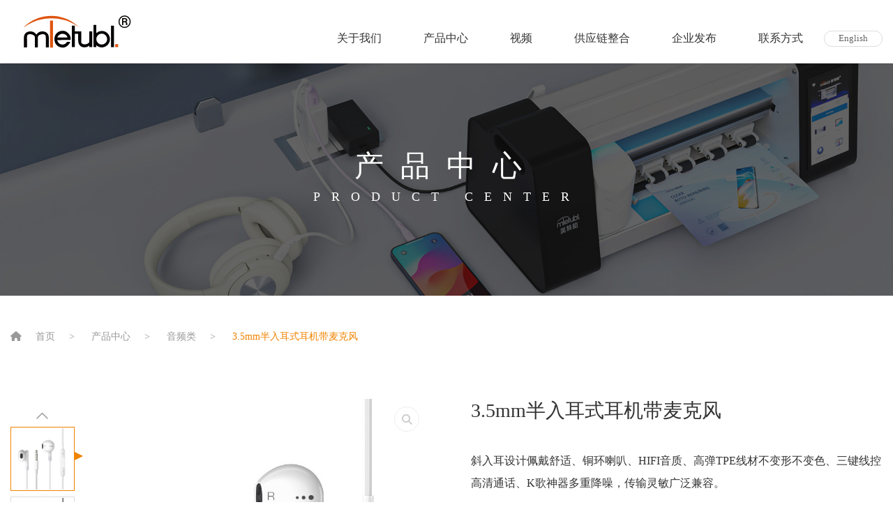

--- FILE ---
content_type: text/html; charset=UTF-8
request_url: https://www.mietubl.com.cn/Wired-headphones/69.html
body_size: 9653
content:
<!DOCTYPE html>
<html charset="UTF-8" lang="zh-CN">
    <head>
        <title>3.5mm半入耳式耳机带麦克风-美特柏/Mietubl</title>
        <meta name="renderer" content="webkit">
        <meta http-equiv="X-UA-Compatible" content="IE=edge,chrome=1">
        <meta http-equiv="Content-Type" content="text/html; charset=utf-8"/>
        <meta name="viewport" content="width=device-width,initial-scale=1.0,maximum-scale=1.0,minimum-scale=1.0,user-scalable=0,minimal-ui">
        <meta name="keywords" content="半入耳式,耳机,带麦克风">
        <meta name="Description" content="斜入耳设计佩戴舒适、铜环喇叭、HIFI音质、高弹TPE线材不变形不变色、三键线控高清通话、K歌神器多重降噪，传输灵敏广泛兼容。"/>
        <link rel="shortcut icon" href="/favicon.ico">
        <link rel="stylesheet" href="/css/website.css">
        <link rel="stylesheet" href="/css/animate.css">
        <link rel="stylesheet" href="/css/mobile-nav.css">
        <script src="/js/jquery.min.js" type="text/javascript"></script>
        <script src="/js/wow.min.js"></script>
        <script src="/js/mobile-nav.js"></script>
        <script src="/js/main.js"></script>
        <script src="/js/imglazyload.js"></script>
        <link rel="stylesheet" href="/css/swiper-bundle.min.css"/>
        <script src="/js/swiper-bundle.min.js"></script>
        <script src="/js/thumbSlide.js"></script>
        <script>
        $(function () {
            $("#masterslider").thumbSlide();
        })
    </script>
    </head>
    <body>
        <div id="loading"></div>
        <header class="header">
            <div class="header-container">
                <div class="header-wrapper clear">
                    <div class="header-left">
                        <div class="logo">
                            <a href="/ " title="美特柏Logo">
                                <img src="/images/logo-black.svg" alt="美特柏Logo">
                            </a>
                        </div>
                    </div>
                    <div class="header-nav">
                        <div class="pc-nav">
                            <nav>
                                <ul class="nav-ul">
                                    <li class="sub-nav">
                                        <a href="/About-Us/" alt="关于我们" class="link">关于我们</a> 
                                        <div class="sub-nav-container">
                                            <div class="sub-nav-wrapper">
                                                <ul class="nav-list-box">
                                                    <li class="sub-nav-item">
                                                        <div class="nav-item-pic">
                                                            <a href="/About-Us/" title="企业简介">
                                                                <img src="/images/icon/Company_Profile.png" alt="关于我们">
                                                            </a>
                                                        </div>
                                                        <div class="nav-item-text"> <a href="/About-Us/" title="企业简介">企业简介</a></div>
                                                    </li>
                                                    <li class="sub-nav-item">
                                                        <div class="nav-item-pic">
                                                            <a href="/Service-Network/" title="服务网络">
                                                                <img src="/images/icon/Service_Networks.png" alt="服务网络">
                                                            </a>
                                                        </div>
                                                        <div class="nav-item-text"><a href="/Service-Network/" title="服务网络">服务网络</a> </div>
                                                    </li>
                                                    <li class="sub-nav-item">
                                                        <div class="nav-item-pic">
                                                            <a href="/Careers/" title="careers">
                                                                <img src="/images/icon/Talent_Program.png" alt="人才计划">
                                                            </a>
                                                        </div>
                                                        <div class="nav-item-text"> <a href="/Careers/" title="careers">人才计划</a> </div>
                                                    </li>
                                                </ul>
                                            </div>
                                        </div>
                                    </li>
                                    <li class="sub-nav">
                                        <a href="/Product-Center/" alt="产品中心" class="link">产品中心</a> 
                                        <div class="sub-nav-container">
                                            <div class="sub-nav-wrapper">
                                                <div class="wrapper-left">
                                                    <ul>
                                                        <li class="active"> <a href="/Screen-Protector/" alt="屏幕保护膜">屏幕保护膜</a> <i class="fa fa-chevron-right"></i></li>
                                                        <li><a href="/Screen-Protector-Cutting-Machine/" alt="智能切膜机">智能切膜机</a><i class="fa fa-chevron-right"></i></li>
                                                        <li><a href="/Data-cable/" alt="数据线">数据线</a><i class="fa fa-chevron-right"></i></li>
                                                        <li><a href="javascript:void(0);" alt="音频类产品">音频类</a><i class="fa fa-chevron-right"></i></li>
                                                        <li><a href="javascript:void(0);" alt="储能电源">储能电源</a><i class="fa fa-chevron-right"></i></li>
                                                        <li><a href="javascript:void(0);" alt="充电器">充电器</a><i class="fa fa-chevron-right"></i></li>
                                                        <li><a href="javascript:void(0);" alt="其他产品">其他产品</a><i class="fa fa-chevron-right"></i></li>
                                                    </ul>
                                                </div>
                                                <div class="wrapper-right">
                                                    <ul class="nav-list-box active">
                                                        <li class="sub-nav-item">
                                                            <div class="nav-item-pic">
                                                                <a href="/Screen-Protector/Mobile-Phone/" title="手机保护膜">
                                                                    <img src="/images/nav_18.png" alt="手机保护膜">
                                                                </a>
                                                            </div>
                                                            <div class="nav-item-text"> <a href="/Screen-Protector/Mobile-Phone/" title="手机保护膜">手机保护膜</a> </div>
                                                        </li>
                                                        <li class="sub-nav-item">
                                                            <div class="nav-item-pic">
                                                                <a href="/Screen-Protector/Tablet/" title="平板保护膜">
                                                                    <img src="/images/nav_11.png" alt="平板保护膜">
                                                                </a>
                                                            </div>
                                                            <div class="nav-item-text"> <a href="/Screen-Protector/Tablet/" title="平板保护膜">平板保护膜</a> </div>
                                                        </li>
                                                        <li class="sub-nav-item">
                                                            <div class="nav-item-pic">
                                                                <a href="/Screen-Protector/Computer/" title="电脑保护膜">
                                                                    <img src="/images/nav_5.png" alt="电脑保护膜">
                                                                </a>
                                                            </div>
                                                            <div class="nav-item-text"> <a href="/Screen-Protector/Computer/" title="电脑保护膜">电脑保护膜</a> </div>
                                                        </li>
                                                        <li class="sub-nav-item">
                                                            <div class="nav-item-pic">
                                                                <a href="/Screen-Protector/Lens/" title="镜头保护膜">
                                                                    <img src="/images/nav_9.png" alt="镜头保护膜">
                                                                </a>
                                                            </div>
                                                            <div class="nav-item-text"><a href="/Screen-Protector/Lens/" title="镜头保护膜">镜头保护膜</a> </div>
                                                        </li>
                                                        <li class="sub-nav-item">
                                                            <div class="nav-item-pic">
                                                                <a href="/Screen-Protector/Watch/" title="手表保护膜">
                                                                    <img src="/images/nav_17.png" alt="手表保护膜">
                                                                </a>
                                                            </div>
                                                            <div class="nav-item-text"><a href="/Screen-Protector/Watch/" title="手表保护膜">手表保护膜</a> </div>
                                                        </li>
                                                    </ul>
                                                    <ul class="nav-list-box">
                                                        <li class="sub-nav-item">
                                                            <div class="nav-item-pic">
                                                                <a href="/Screen-Protector/1276.html" title="MTB-CUT M288 智能切贴一体机">
                                                                    <img src="/images/M288.png" alt="MTB-CUT M288 智能切贴一体机">
                                                                </a>
                                                            </div>
                                                            <div class="nav-item-text"> <a href="/Screen-Protector/1276.html" title="MTB-CUT M288 智能切贴一体机">MTB-CUT M288 </a> </div>
                                                        </li>
                                                        <li class="sub-nav-item">
                                                            <div class="nav-item-pic">
                                                                <a href="/Screen-Protector/44.html" title="MTB-CUT M188 智能切膜机">
                                                                    <img src="/images/nav_M188.png" alt="MTB-CUT M188">
                                                                </a>
                                                            </div>
                                                            <div class="nav-item-text"><a href="/Screen-Protector/44.html" title="MTB-CUT M188 智能切膜机">MTB-CUT M188</a></div>
                                                        </li>
                                                        <li class="sub-nav-item">
                                                            <div class="nav-item-pic">
                                                                <a href="/Screen-Protector/20.html" title="MTB-CUT 180T 智能切膜机">
                                                                    <img src="/images/M180A.png" alt="180T智能切膜机">
                                                                </a>
                                                            </div>
                                                            <div class="nav-item-text"><a href="/Screen-Protector/20.html" title="MTB-CUT 180T 智能切膜机">MTB-CUT 180T</a></div>
                                                        </li>
                                                        <li class="sub-nav-item">
                                                            <div class="nav-item-pic">
                                                                <a href="/Screen-Protector-Cutting-Machine/#comparison" title="切膜机功能对比">
                                                                    <img src="/images/nav_24.png" alt="功能对比">
                                                                </a>
                                                            </div>
                                                            <div class="nav-item-text"><a href="/Screen-Protector-Cutting-Machine/#comparison" title="切膜机功能对比">功能对比</a></div>
                                                        </li>
                                                        <li class="sub-nav-item">
                                                            <div class="nav-item-pic">
                                                                <a href="/Screen-Protector-Cutting-Machine/Hydrogel-Screen-Protector/" title="切膜机膜片材">
                                                                    <img src="/images/nav_13.png" alt="前膜">
                                                                </a>
                                                            </div>
                                                            <div class="nav-item-text"><a href="/Screen-Protector-Cutting-Machine/Hydrogel-Screen-Protector/" title="切膜机膜片材">切膜机膜片材料</a></div>
                                                        </li>
                                                        <li class="sub-nav-item">
                                                            <div class="nav-item-pic">
                                                                <a href="/Pattern/" title="切膜机专用水凝膜">
                                                                    <img src="/images/nav_7.png" alt="背膜">
                                                                </a>
                                                            </div>
                                                            <div class="nav-item-text"><a href="/Pattern/" title="手机背膜">背膜</a></div>
                                                        </li>
                                                    </ul>
                                                    <ul class="nav-list-box">
                                                        <li class="sub-nav-item">
                                                            <div class="nav-item-pic">
                                                                <a href="/Data-cable/Lightning/" title="Lightning 接口数据线">
                                                                    <img src="/images/lightning.png" alt="Lighting 数据线">
                                                                </a>
                                                            </div>
                                                            <div class="nav-item-text"><a href="/Data-cable/Lightning/" title="Lightning 接口数据线">Lighting 接口</a></div>
                                                        </li>
                                                        <li class="sub-nav-item">
                                                            <div class="nav-item-pic">
                                                                <a href="/Data-cable/TYPE-C/" title="TYPE-C 接口数据线">
                                                                    <img src="/images/type-c.png" alt="type-c 数据线">
                                                                </a>
                                                            </div>
                                                            <div class="nav-item-text"><a href="/Data-cable/TYPE-C/" title="TYPE-C 接口数据线">Type-C</a> </div>
                                                        </li>
                                                        <li class="sub-nav-item">
                                                            <div class="nav-item-pic">
                                                                <a href="/Data-cable/Micro-USB/" title="Micro USB 接口数据线">
                                                                    <img src="/images/Micro-USB.png" alt="Micro USB数据线">
                                                                </a>
                                                            </div>
                                                            <div class="nav-item-text"><a href="/Data-cable/Micro-USB/" title="Micro USB 接口数据线">Micro USB</a></div>
                                                        </li>
                                                        <li class="sub-nav-item">
                                                            <div class="nav-item-pic">
                                                                <a href="/Data-cable/3-in-1/" title="3合1接口数据线">
                                                                    <img src="/images/nav_16.png" alt="三合一数据线">
                                                                </a>
                                                            </div>
                                                            <div class="nav-item-text"><a href="/Data-cable/3-in-1/" title="3合1接口数据线">3 合 1</a> </div>
                                                        </li>
                                                    </ul>
                                                    <ul class="nav-list-box">
                                                        <li class="sub-nav-item">
                                                            <div class="nav-item-pic">
                                                                <a href="/Wired-headphones/" title="线控耳机">
                                                                    <img src="/images/nav_20.png" alt="线控耳机">
                                                                </a>
                                                            </div>
                                                            <div class="nav-item-text"><a href="/Wired-headphones/" title="线控耳机">线控耳机</a></div>
                                                        </li>
                                                        <li class="sub-nav-item">
                                                            <div class="nav-item-pic">
                                                                <a href="/Earphone/" title="蓝牙耳机">
                                                                    <img src="/images/nav_10.png" alt="蓝牙耳机">
                                                                </a>
                                                            </div>
                                                            <div class="nav-item-text"><a href="/Earphone/" title="蓝牙耳机"> 蓝牙耳机</a></div>
                                                        </li>
                                                        <li class="sub-nav-item">
                                                            <div class="nav-item-pic">
                                                                <a href="/Headphones/" title="头戴式耳机">
                                                                    <img src="/images/nav_19.png" alt="头戴式耳机">
                                                                </a>
                                                            </div>
                                                            <div class="nav-item-text"><a href="/Headphones/" title="头戴式耳机">头戴式耳机</a> </div>
                                                        </li>
                                                        <li class="sub-nav-item">
                                                            <div class="nav-item-pic">
                                                                <a href="/Bluetooth-Speaker/" title="蓝牙音箱">
                                                                    <img src="/images/nav_21.png" alt="蓝牙音箱">
                                                                </a>
                                                            </div>
                                                            <div class="nav-item-text"><a href="/Bluetooth-Speaker/" title="蓝牙音箱">蓝牙音箱</a></div>
                                                        </li>
                                                    </ul>
                                                    <ul class="nav-list-box">
                                                        <li class="sub-nav-item">
                                                            <div class="nav-item-pic">
                                                                <a href="/Power-bank/" title="充电宝">
                                                                    <img src="/images/nav_1.png" alt="充电宝">
                                                                </a>
                                                            </div>
                                                            <div class="nav-item-text"><a href="/Power-bank/" title="充电宝">充电宝</a></div>
                                                        </li>
                                                        <li class="sub-nav-item">
                                                            <div class="nav-item-pic">
                                                                <a href="/Portable-power-station/" title="户外电源">
                                                                    <img src="/images/nav_8.png" alt="户外电源">
                                                                </a>
                                                            </div>
                                                            <div class="nav-item-text"><a href="/Portable-power-station/" title="户外电源">户外电源</a> </div>
                                                        </li>
                                                    </ul>
                                                    <ul class="nav-list-box">
                                                        <li class="sub-nav-item">
                                                            <div class="nav-item-pic">
                                                                <a href="/Wall-charger/" title="墙充">
                                                                    <img src="/images/nav_4.png" alt="墙充">
                                                                </a>
                                                            </div>
                                                            <div class="nav-item-text"><a href="/Wall-charger/" title="墙充">墙充</a></div>
                                                        </li>
                                                        <li class="sub-nav-item">
                                                            <div class="nav-item-pic">
                                                                <a href="/Car-charger/" title="车载充电器">
                                                                    <img src="/images/nav_3.png" alt="车充">
                                                                </a>
                                                            </div>
                                                            <div class="nav-item-text"><a href="/Car-charger/" title="车载充电器">车载充电器</a> </div>
                                                        </li>
                                                    </ul>
                                                    <ul class="nav-list-box">
                                                        <li class="sub-nav-item">
                                                            <div class="nav-item-pic">
                                                                <a href="/Mini-phone-skin-printer/" title="手机背膜打印机">
                                                                    <img src="/images/nav_14.png" alt="手机背膜打印机">
                                                                </a>
                                                            </div>
                                                            <div class="nav-item-text"> <a href="/Mini-phone-skin-printer/" title="手机背膜打印机">手机背膜打印机</a> </div>
                                                        </li>
                                                    </ul>
                                                </div>
                                            </div>
                                        </div>
                                        <!--sub-nav-container end-->
                                    </li>
                                    <li><a href="/Videos/" class="link">视频</a></li>
                                    <!-- <li class="sub-nav">
                                    <a href="javascript:void(0);" class="link">服务中心</a> 
                                    <div class="sub-nav-container">
                                        <div class="sub-nav-wrapper">
                                            <ul class="nav-list-box">
                                                <li class="sub-nav-item">
                                                    <div class="nav-item-pic">
                                                        <a href="/Downloads/" title="资料下载">
                                                            <img src="/images/icon/Download.png" alt="资料下载">
                                                        </a>
                                                    </div>
                                                    <div class="nav-item-text"> <a href="/Downloads/" title="资料下载">资料下载</a> </div>
                                                </li>
                                                <li class="sub-nav-item">
                                                    <div class="nav-item-pic">
                                                        <a href="/Screen-Protector-Cutting-Machine/Instruction/" title="资料下载">
                                                            <img src="/images/icon/Operating_Instructions.png" alt="操作说明">
                                                        </a>
                                                    </div>
                                                    <div class="nav-item-text"><a href="/Screen-Protector-Cutting-Machine/Instruction/" title="操作说明">操作说明</a></div>
                                                </li>
                                            </ul>
                                        </div>
                                    </div>
                                </li>
                                --> 
                                <li><a href="/Supply-Chain/" title="供应链资源整合" class="link">供应链整合</a></li>
                                <li><a href="/News/" title="企业发布" class="link">企业发布</a></li>
                                <li><a href="/Contact-Us/" title="联系方式" class="link">联系方式</a></li>
                            </ul>
                        </nav>
                        <div class="language">
                            <div class="link button">English</div>
                            <ul class="ul">
                                <li> <a href="https://www.mietubl.com/" title="English">English</a> </li>
                                <li> <a href="https://www.mietubl.com/spa/" title="Español">Español</a> </li>
                                <li> <a href="https://www.mietubl.com/ru/" title="Pусский">Pусский</a> </li>
                                <li> <a href="https://www.mietubl.com/por/" title="Português">Português</a> </li>
                            </ul>
                        </div>
                    </div>
                </div>
                <!--header-nav-->
            </div>
            <div class="m-nav">
                <div class="m-nav-box flex">
                    <div class="m-bar"> <span></span> </div>
                    <div class="m-logo">
                        <a href="/" title="Mietubl Logo">
                            <img class="lazyload" data-src="/images/logo-black.svg" alt="Mietubl Logo">
                        </a>
                    </div>
                    <div class="language">
                        <div class="link button">en</div>
                        <ul class="ul">
                            <li> <a href="https://www.mietubl.com/" title="English">English</a> </li>
                            <li> <a href="https://www.mietubl.com/spa/" title="Español">Español</a> </li>
                            <li> <a href="https://www.mietubl.com/ru/" title="Pусский">Pусский</a> </li>
                            <li> <a href="https://www.mietubl.com/por/" title="Português">Português</a> </li>
                        </ul>
                    </div>
                </div>
                <div class="side-nav" id="side-nav">
                    <nav id="main-nav">
                        <ul>
                            <li>
                                <a href="/About-Us/" title="企业简介" class="nav-item nav-text ">企业简介</a> 
                                <ul>
                                    <li>
                                        <a href="#" title="关于我们">关于我们</a> 
                                        <ul>
                                            <li> <a href="/About-Us/" title="企业简介" class="text-black ">企业简介</a> </li>
                                            <li> <a href="/Service-Network/" title="服务网络" class="text-black ">服务网络</a> </li>
                                            <li> <a href="/Careers/" title="人才计划" class="text-black ">人才计划</a> </li>
                                        </ul>
                                    </li>
                                </ul>
                            </li>
                            <li>
                                <a href="/Product-Center/" title="产品中心" class="nav-item nav-text ">产品中心</a> 
                                <ul>
                                    <li>
                                        <a href="#" title="屏幕保护膜">屏幕保护膜</a> 
                                        <ul>
                                            <li> <a href="/Screen-Protector/Mobile-Phone/" title="手机保护膜" class="text-black ">手机保护膜</a> </li>
                                            <li> <a href="/Screen-Protector/Tablet/" title="平板保护膜" class="text-black ">平板保护膜</a> </li>
                                            <li> <a href="/Screen-Protector/Computer/" title="电脑保护膜" class="text-black ">电脑保护膜</a> </li>
                                            <li> <a href="/Screen-Protector/Lens/" title="镜头保护膜" class="text-black ">镜头保护膜</a> </li>
                                            <li> <a href="/Screen-Protector/Watch/" title="手表保护膜" class="text-black ">手表保护膜</a> </li>
                                        </ul>
                                    </li>
                                    <li>
                                        <a href="#" title="智能切膜机">智能切膜机</a> 
                                        <ul>
                                            <li> <a href="/Screen-Protector/106.html" title="MTB-CUT M180T" class="text-black ">MTB-CUT M180T</a> </li>
                                            <li> <a href="/Screen-Protector/44.html" title="MTB-CUT M188" class="text-black ">MTB-CUT M188</a> </li>
                                            <li> <a href="/Screen-Protector/20.html" title="MTB-CUT 180T" class="text-black ">MTB-CUT 180T</a> </li>
                                            <li> <a href="/Pattern/Mylist/" title="背膜列表" class="text-black ">背膜列表</a> </li>
                                            <li> <a href="/Screen-Protector-Cutting-Machine/#comparison" title="产品对比" class="text-black ">产品对比</a> </li>
                                        </ul>
                                    </li>
                                    <li>
                                        <a href="#" title="切膜材料">切膜材料</a> 
                                        <ul>
                                            <li> <a href="/Screen-Protector-Cutting-Machine/Hydrogel-Screen-Protector/" title="切膜机专用水凝膜" class="text-black ">切膜机专用水凝膜</a> </li>
                                            <li> <a href="/Pattern/" title="手机背膜" class="text-black ">手机背膜</a> </li>
                                        </ul>
                                    </li>
                                    <li>
                                        <a href="#" title="数据线">数据线</a> 
                                        <ul>
                                            <li> <a href="/Data-cable/Lightning/" title="Lighting" class="text-black ">Lighting</a> </li>
                                            <li> <a href="/Data-cable/TYPE-C/" title="Type-C" class="text-black ">Type-C</a> </li>
                                            <li> <a href="/Data-cable/Micro-USB/" title="Micro USB" class="text-black ">Micro USB</a> </li>
                                            <li> <a href="/Data-cable/3-in-1/" title="3合1" class="text-black ">3合1</a> </li>
                                        </ul>
                                    </li>
                                    <li>
                                        <a href="#" title="音频类">音频类</a> 
                                        <ul>
                                            <li> <a href="/Wired-headphones/" title="线控耳机" class="text-black ">线控耳机</a> </li>
                                            <li> <a href="/Earphone/" title="蓝牙耳机" class="text-black ">蓝牙耳机</a> </li>
                                            <li> <a href="/Bluetooth-Speaker/" title="蓝牙音箱" class="text-black ">蓝牙音箱</a> </li>
                                            <li> <a href="/Headphones/" title="头戴耳机" class="text-black ">头戴耳机</a> </li>
                                        </ul>
                                    </li>
                                    <li>
                                        <a href="#" title="能源">能源</a> 
                                        <ul>
                                            <li> <a href="/Portable-power-station/" title="户外电源" class="text-black ">户外电源</a> </li>
                                            <li> <a href="/Power-bank/" title="充电宝" class="text-black ">充电宝</a> </li>
                                        </ul>
                                    </li>
                                    <li>
                                        <a href="#" title="充电器">充电器</a> 
                                        <ul>
                                            <li> <a href="/Car-charger/" title="车载充电器" class="text-black ">车载充电器</a> </li>
                                            <li> <a href="/Wall-charger/" title="墙充" class="text-black ">墙充</a> </li>
                                        </ul>
                                    </li>
                                    <li>
                                        <a href="#" title="其他产品">其他产品</a> 
                                        <ul>
                                            <li> <a href="/Screen-Protector/46.html" title="智能贴膜机" class="text-black ">智能贴膜机</a> </li>
                                            <li> <a href="/Mini-phone-skin-printer/" title="热敏打印机" class="text-black ">热敏打印机</a> </li>
                                        </ul>
                                    </li>
                                </ul>
                            </li>
                            <li> <a href="/Videos/" title="视频" class="nav-item nav-text ">视频</a> </li>
                            <li>
                                <a href="#" title="服务中心" class="nav-item nav-text ">服务中心</a> 
                                <ul>
                                    <li>
                                        <a href="#" title="资料下载">资料下载</a> 
                                        <ul>
                                            <li> <a href="/Downloads/" title="下载" class="text-black ">下载</a> </li>
                                        </ul>
                                    </li>
                                    <li>
                                        <a href="#" title="服务中心">服务中心</a> 
                                        <ul>
                                            <li> <a href="/Screen-Protector-Cutting-Machine/Instruction/" title="操作说明" class="text-black ">操作说明</a> </li>
                                        </ul>
                                    </li>
                                </ul>
                            </li>
                            <li> <a href="/News/" title="新闻" class="nav-item nav-text ">新闻</a> </li>
                            <li> <a href="/Contact-Us/" title="联系方式" class="nav-item nav-text ">联系方式</a> </li>
                        </ul>
                    </nav>
                    <!--/main-nav-->
                </div>
            </div>
        </div>
        <!--/header-container-->
    </header>
    <div class="inside-banner">
        <div class="banner-img">
            <img src="/images/product-bg.jpg" alt="产品中心">
        </div>
        <div class="banner-title ">
            <div class="page-title">产品中心</div>
            <div class="banner-sub-title">Product center</div>
        </div>
    </div>
    <div class="breadcrumb-wrapper">
        <div class="breadcrumb"> <i class="fas fa-home f-color mr-1 mr-sm-3"></i> <a href="/" title="首页">首页</a> <a href="/Product-Center/" title="产品中心">产品中心</a> <a href="/Wired-headphones/" title="音频类">音频类</a> <strong>3.5mm半入耳式耳机带麦克风</strong> </div>
    </div>
    <div class="wrapper product-main-content">
        <div class="product-wrap-switch d-flex">
            <div class="w-100">
                <div class="d-flex flex-xxl-row flex-xl-row flex-lg-row flex-md-row flex-column justify-content-center align-items-start ">
                    <div class="big-pic d-flex flex-xxl-row flex-xl-row flex-lg-row flex-lg-column-reverse flex-column-reverse justify-content-center align-items-center mr-2 mr-md-3 mr-lg-5 mr-xl-6 mr-xxl-6 pb-3 pb-md-3 w-100">
                        <div class="thumbSlider mr-lg-1 mr-0">
                            <div class="angle-up"><i class="fal fa-angle-up"></i></div>
                            <div class="thumbSlider-ul">
                                <ul class='thumbList overflow-hidden d-flex flex-xxl-column flex-xl-column flex-lg-row flex-row flex-xxl-nowrap flex-xl-nowrap flex-wrap mb-0'>
                                    <li class="active">
                                        <img src="/uploadfile/20230902/556559324227366912.jpg" alt="3.5mm半入耳式耳机带麦克风">
                                    </li>
                                    <li>
                                        <img src="/uploadfile/20230609/525778015578296320.jpg" alt="3.5mm半入耳式耳机带麦克风">
                                    </li>
                                    <li>
                                        <img src="/uploadfile/20230904/557149084377419776.jpg" alt="3.5mm半入耳式耳机带麦克风">
                                    </li>
                                    <li>
                                        <img src="/uploadfile/20230904/557149091298021376.jpg" alt="3.5mm半入耳式耳机带麦克风">
                                    </li>
                                    <li>
                                        <img src="/uploadfile/20230904/557149098587721728.jpg" alt="3.5mm半入耳式耳机带麦克风">
                                    </li>
                                </ul>
                            </div>
                            <div class="angle-down"><i class="fal fa-angle-down"></i></div>
                        </div>
                        <div class="master-slider" id="masterslider">
                            <div class="circle-button-search">
                                <div class="circle-button d-flex justify-content-center align-items-center" data-id=45 data-target=#productModal-45> <i class="fa fa-search"></i> </div>
                            </div>
                            <ul class="slideList">
                                <li class="active">
                                    <img src="/uploadfile/20230902/556559324227366912.jpg" alt="3.5mm半入耳式耳机带麦克风">
                                </li>
                                <li>
                                    <img src="/uploadfile/20230609/525778015578296320.jpg" alt="3.5mm半入耳式耳机带麦克风">
                                </li>
                                <li>
                                    <img src="/uploadfile/20230904/557149084377419776.jpg" alt="3.5mm半入耳式耳机带麦克风">
                                </li>
                                <li>
                                    <img src="/uploadfile/20230904/557149091298021376.jpg" alt="3.5mm半入耳式耳机带麦克风">
                                </li>
                                <li>
                                    <img src="/uploadfile/20230904/557149098587721728.jpg" alt="3.5mm半入耳式耳机带麦克风">
                                </li>
                            </ul>
                        </div>
                    </div>
                    <div class="product-detail d-flex flex-column w-100">
                        <h1>
                            3.5mm半入耳式耳机带麦克风
                        </h1>
                        <h2 class="product-description">
                            斜入耳设计佩戴舒适、铜环喇叭、HIFI音质、高弹TPE线材不变形不变色、三键线控高清通话、K歌神器多重降噪，传输灵敏广泛兼容。
                        </h2>
                        <div class="text-line ">
                            <div class="product-detail-title ">品牌 : </div>
                            <div class="product-detail-text">美特柏Mietubl</div>
                        </div>
                        <div class="text-line mb-3 mb-3 ">
                            <div class="product-detail-title ">型号 : </div>
                            <div class="product-detail-text">MTB-L04</div>
                        </div>
                        <div class="product-detail-color mb-sm-5">
                            <div class="d-flex justify-content-start align-content-center flex-wrap">
                                <div class="product-detail-color-border mb-2" data-toggle="tooltip" data-placement="top" title="黑色">
                                    <img class="lazyload" data-src="https://mietublcom.oss-cn-hongkong.aliyuncs.com/uploadfile/20230905/557582049834205184.jpg" alt="黑色">
                                </div>
                                <div class="product-detail-color-border mb-2" data-toggle="tooltip" data-placement="top" title="白色">
                                    <img class="lazyload" data-src="https://mietublcom.oss-cn-hongkong.aliyuncs.com/uploadfile/20230905/557582056062746624.jpg" alt="白色">
                                </div>
                            </div>
                        </div>
                        <div>
                            <div class="product-button"> <span id="enquiry" class="enquiry" href="javascript:void(0);" title="成为经销商">成为经销商</span> </div>
                        </div>
                    </div>
                </div>
            </div>
        </div>
        <div class="product-nav">
            <ul>
                <li class="active">介绍</li>
                <li> 常见问题</li>
                <li>评价</li>
            </ul>
        </div>
        <div class="product-detail-content">
            <div class="product-detail-box active">
                <div class="product-mobile-title">3.5mm半入耳式耳机带麦克风产品介绍</div>
                <p style="text-align: center;">
                    <img class="lazyload" data-src="/uploadfile/20230902/556559326936887296.jpg" alt="半入耳式耳机" />
                    <img class="lazyload" data-src="/uploadfile/20230902/556559330271358976.jpg" alt="半入耳式耳机" />
                    <img class="lazyload" data-src="/uploadfile/20230902/556559333207371776.jpg" alt="入耳式耳机" />
                    <img class="lazyload" data-src="/uploadfile/20230902/556559336063692800.jpg" alt="线控耳机" />
                    <img class="lazyload" data-src="/uploadfile/20230902/556559339356221440.jpg" alt="半入耳式耳机" />
                    <img class="lazyload" data-src="/uploadfile/20230902/556559344179671040.jpg" alt="产品包装" />
                    <br />
                </p>
            </div>
            <div class="product-detail-box">
                <div class="product-mobile-title">3.5mm半入耳式耳机带麦克风常见问题</div>
                <dl class="faq">
                    <dt>会漏音吗有回音吗？<span>2022-04-03 12:34:45</span></dt>
                    <dd>
                        <div class="box">
                            <p> 不会。耳机漏音只有一种情况，即耳机不是封闭式或入耳式耳机，不过现在的半封闭式或耳塞式耳机都会有物理降噪功能。要想隔音效果好，建议选择入耳式耳机。</p>
                        </div>
                    </dd>
                    <dt>入耳式和半入耳式耳机有什么区别？<span>2022-04-03 12:37:58</span></dt>
                    <dd>
                        <div class="box">
                            <p> 半入耳式耳机，佩戴时会更舒服、轻松，长时间使用也不会有不适感和明显异物感。但是声音效果低音上不去。</p>
                            <p> 入耳式，佩戴深入到耳道里，更牢固，不易脱落，但长时间佩戴会不舒服。但是声音减少噪音干扰，声音效果不错.</p>
                        </div>
                    </dd>
                    <dt>电脑上可以使用吗？<span>2022-04-03 12:47:23</span></dt>
                    <dd>
                        <div class="box">
                            <p> 可以使用，兼容所有3.5 mm接口的音频设备。</p>
                        </div>
                    </dd>
                </dl>
                <p>您的问题没有得到解答？ 请 <a class="text-center font-mtb" href="/Contact-Us/" title="联系我们"> 给我们留言</a>, 我们会尽快写信给您。 .</p>
            </div>
            <div class="product-detail-box">
                <div class="product-mobile-title">3.5mm半入耳式耳机带麦克风用户评价</div>
                <div class="review-form-title">添加评论</div>
                <div class="review-form">
                    <div>
                        <label class="review-form-label">标题</label>
                        <input type="text" class="review-form-input review-title">
                        <label class="review-form-label">E-mail</label>
                        <input type="email" class="review-form-input review-email">
                        <label class="review-form-label">评分</label>
                        <div class="rate-star star-5"></div>
                        <input type="hidden" class="review-rate" value="5">
                        <input type="hidden" class="review-id" value="45">
                        <input type="hidden" class="review-lang" value="zh-CN">
                        <label class="review-form-label">内容</label>
                        <textarea class="review-form-textarea review-contents"></textarea>
                        <input type="button" class="review-submit" id="review-submit" value="提交">
                    </div>
                </div>
            </div>
        </div>
        <div class="modal" id="modal">
            <div class="modal-wraper">
                <div class="modal-content">
                    <div class="h">获取报价</div>
                    <form id="myForm">
                        <div class="row form-group">
                            <div class="col">
                                <div class="t">
                                    <input name="product_id" value="45" hidden>
                                    <div class="l">请你告诉我你的名字*</div>
                                    <div class="l">
                                        <input name="name" class="txt customerName" required>
                                    </div>
                                    <div class="l">公司</div>
                                    <div class="l">
                                        <input name="company" class="txt company" required>
                                    </div>
                                    <div class="l">号码 *</div>
                                    <div class="l d-flex flex-row justify-content-center align-items-center">
                                        <input type="text" class="txt whatsapp" name="whatsapp" required="">
                                    </div>
                                    <div class="l">留言 *</div>
                                    <div class="l">
                                        <textarea class="txt2 message" name="message" placeholder="请给我们留言"></textarea>
                                    </div>
                                    <div class="l">
                                        <button type="button" id="submitButton" class="btn btn-block"> 提交 </button>
                                    </div>
                                </div>
                            </div>
                        </div>
                    </form>
                    <button type="button" class="close" data-dismiss="modal" aria-label="Close">
                        <div class="close-button d-flex justify-content-center align-items-center"> <span aria-hidden="true">&times;</span> </div>
                    </button>
                </div>
            </div>
        </div>
        <div class="modal fade" id="exampleModalCenter" tabindex="-1" role="dialog" aria-labelledby="exampleModalCenterTitle" aria-hidden="true">
            <div class="modal-dialog modal-dialog-centered" role="document">
                <div class="modal-content">
                    <div class="modal-header border-0">
                        <button type="button" class="close" data-dismiss="modal" aria-label="Close"> <span aria-hidden="true">×</span> </button>
                    </div>
                    <div class="modal-body">
                        <div class="pb-4 pr-4 pl-4 text-center">
                            <img src="/images/logo-black.svg" alt="提交成功,我们会尽快与您联系!" height="250" width="333">
                            <p class="text"> 提交成功,我们会尽快与您联系! </p>
                        </div>
                    </div>
                </div>
            </div>
        </div>
        <div class="new-arrivals-s">
            <div class="new-arrivals-line"></div>
            <div class="new-arrivals-dot"></div>
            <div class="slider-container">
                <div class="long-div">
                    <div class="short-div"><span id="short-p">新产品</span> </div>
                    <span id="long-p">可能感兴趣</span> 
                </div>
            </div>
            <div class="new-arrivals-dot"></div>
            <div class="new-arrivals-revLine"></div>
        </div>
        <div class="new-arrivals-product">
            <div class="swiper mySwiperProducts">
                <ul class="swiper-wrapper">
                    <li class="swiper-slide">
                        <div class="d-flex flex-wrap flex-row justify-content-start align-items-center w-100">
                            <div class="new-arrivals-product-1">
                                <div class="circle-buttons" title="Super-TPU 保护膜（切膜机专用）">
                                    <div class="circle-button d-flex justify-content-center align-items-center" data-id=1451 data-target=#productModal-1451> <i class="fa fa-search"></i> </div>
                                </div>
                                <div class="product-img">
                                    <a title="Super-TPU 保护膜（切膜机专用）" href="/Hydrogel-Screen-Protector/1451.html">
                                        <img class="lazyload" data-src="https://www.mietubl.com.cn/uploadfile/20250520/783368521311588352.jpg" alt="Super-TPU 保护膜（切膜机专用）">
                                    </a>
                                </div>
                                <div class="product-title"> <a title="Super-TPU 保护膜（切膜机专用）" href="/Hydrogel-Screen-Protector/1451.html">Super-TPU 保护膜（切膜机专用）</a> </div>
                                <a title="Super-TPU 保护膜（切膜机专用）" class="product-more" href="/Hydrogel-Screen-Protector/1451.html"> 探索更多 </a> 
                            </div>
                            <div class="new-arrivals-product-1">
                                <div class="circle-buttons" title="Super-TPU磨砂保护膜（切膜机专用）">
                                    <div class="circle-button d-flex justify-content-center align-items-center" data-id=1450 data-target=#productModal-1450> <i class="fa fa-search"></i> </div>
                                </div>
                                <div class="product-img">
                                    <a title="Super-TPU磨砂保护膜（切膜机专用）" href="/Hydrogel-Screen-Protector/1450.html">
                                        <img class="lazyload" data-src="https://www.mietubl.com.cn/uploadfile/20250520/783367645708685312.jpg" alt="Super-TPU磨砂保护膜（切膜机专用）">
                                    </a>
                                </div>
                                <div class="product-title"> <a title="Super-TPU磨砂保护膜（切膜机专用）" href="/Hydrogel-Screen-Protector/1450.html">Super-TPU磨砂保护膜（切膜机专用）</a> </div>
                                <a title="Super-TPU磨砂保护膜（切膜机专用）" class="product-more" href="/Hydrogel-Screen-Protector/1450.html"> 探索更多 </a> 
                            </div>
                            <div class="new-arrivals-product-1">
                                <div class="circle-buttons" title="360防窥膜">
                                    <div class="circle-button d-flex justify-content-center align-items-center" data-id=1449 data-target=#productModal-1449> <i class="fa fa-search"></i> </div>
                                </div>
                                <div class="product-img">
                                    <a title="360防窥膜" href="/Screen-Protector/1449.html">
                                        <img class="lazyload" data-src="https://www.mietubl.com.cn/uploadfile/20250520/783366615977693184.jpg" alt="360防窥膜">
                                    </a>
                                </div>
                                <div class="product-title"> <a title="360防窥膜" href="/Screen-Protector/1449.html">360防窥膜</a> </div>
                                <a title="360防窥膜" class="product-more" href="/Screen-Protector/1449.html"> 探索更多 </a> 
                            </div>
                            <div class="new-arrivals-product-1">
                                <div class="circle-buttons" title="易贴盒">
                                    <div class="circle-button d-flex justify-content-center align-items-center" data-id=1448 data-target=#productModal-1448> <i class="fa fa-search"></i> </div>
                                </div>
                                <div class="product-img">
                                    <a title="易贴盒" href="/Screen-Protector/1448.html">
                                        <img class="lazyload" data-src="https://www.mietubl.com.cn/uploadfile/20250520/783359012899917824.jpg" alt="易贴盒">
                                    </a>
                                </div>
                                <div class="product-title"> <a title="易贴盒" href="/Screen-Protector/1448.html">易贴盒</a> </div>
                                <a title="易贴盒" class="product-more" href="/Screen-Protector/1448.html"> 探索更多 </a> 
                            </div>
                        </div>
                    </li>
                    <li class="swiper-slide">
                        <div class="d-flex flex-wrap flex-row justify-content-start align-items-center w-100">
                            <div class="new-arrivals-product-1">
                                <div class="circle-buttons" title="家用 Hi-Fi 蓝牙音箱">
                                    <div class="circle-button d-flex justify-content-center align-items-center" data-id=1438 data-target=#productModal-1438> <i class="fa fa-search"></i> </div>
                                </div>
                                <div class="product-img">
                                    <a title="家用 Hi-Fi 蓝牙音箱" href="/Bluetooth-Speaker/1438.html">
                                        <img class="lazyload" data-src="https://www.mietubl.com.cn/uploadfile/20241129/720949148496519168.jpg" alt="家用 Hi-Fi 蓝牙音箱">
                                    </a>
                                </div>
                                <div class="product-title"> <a title="家用 Hi-Fi 蓝牙音箱" href="/Bluetooth-Speaker/1438.html">家用 Hi-Fi 蓝牙音箱</a> </div>
                                <a title="家用 Hi-Fi 蓝牙音箱" class="product-more" href="/Bluetooth-Speaker/1438.html"> 探索更多 </a> 
                            </div>
                            <div class="new-arrivals-product-1">
                                <div class="circle-buttons" title="睡眠豆迷你蓝牙耳机">
                                    <div class="circle-button d-flex justify-content-center align-items-center" data-id=1437 data-target=#productModal-1437> <i class="fa fa-search"></i> </div>
                                </div>
                                <div class="product-img">
                                    <a title="睡眠豆迷你蓝牙耳机" href="/Earphone/1437.html">
                                        <img class="lazyload" data-src="https://www.mietubl.com.cn/uploadfile/20241129/720946977122115584.jpg" alt="睡眠豆迷你蓝牙耳机">
                                    </a>
                                </div>
                                <div class="product-title"> <a title="睡眠豆迷你蓝牙耳机" href="/Earphone/1437.html">睡眠豆迷你蓝牙耳机</a> </div>
                                <a title="睡眠豆迷你蓝牙耳机" class="product-more" href="/Earphone/1437.html"> 探索更多 </a> 
                            </div>
                            <div class="new-arrivals-product-1">
                                <div class="circle-buttons" title="MTB-BL06蓝牙无线耳机">
                                    <div class="circle-button d-flex justify-content-center align-items-center" data-id=1434 data-target=#productModal-1434> <i class="fa fa-search"></i> </div>
                                </div>
                                <div class="product-img">
                                    <a title="MTB-BL06蓝牙无线耳机" href="/Earphone/1434.html">
                                        <img class="lazyload" data-src="https://www.mietubl.com.cn/uploadfile/20241128/720706676159766528.jpg" alt="MTB-BL06蓝牙无线耳机">
                                    </a>
                                </div>
                                <div class="product-title"> <a title="MTB-BL06蓝牙无线耳机" href="/Earphone/1434.html">MTB-BL06蓝牙无线耳机</a> </div>
                                <a title="MTB-BL06蓝牙无线耳机" class="product-more" href="/Earphone/1434.html"> 探索更多 </a> 
                            </div>
                            <div class="new-arrivals-product-1">
                                <div class="circle-buttons" title="RX-6268户外派对蓝牙音箱">
                                    <div class="circle-button d-flex justify-content-center align-items-center" data-id=1420 data-target=#productModal-1420> <i class="fa fa-search"></i> </div>
                                </div>
                                <div class="product-img">
                                    <a title="RX-6268户外派对蓝牙音箱" href="/Bluetooth-Speaker/1420.html">
                                        <img class="lazyload" data-src="https://www.mietubl.com.cn/uploadfile/20240727/675658589355978753.jpg" alt="RX-6268户外派对蓝牙音箱">
                                    </a>
                                </div>
                                <div class="product-title"> <a title="RX-6268户外派对蓝牙音箱" href="/Bluetooth-Speaker/1420.html">RX-6268户外派对蓝牙音箱</a> </div>
                                <a title="RX-6268户外派对蓝牙音箱" class="product-more" href="/Bluetooth-Speaker/1420.html"> 探索更多 </a> 
                            </div>
                        </div>
                    </li>
                </ul>
            </div>
        </div>
        <section class="mb-5">
            <div class="wrapper-title wow fadeInUp pt-0 mt-0 pt-sm-5 mt-sm-">
                <h3>
                    相关话题
                </h3>
            </div>
            <div class="swiper mySwiperNews">
                <ul class="swiper-wrapper">
                    <li class="swiper-slide">
                        <div class="topic-container">
                            <div class="topic-title">
                                <a title="美特柏10周年惠客活动" href="/News/235.html">
                                    <h3>
                                        美特柏10周年惠客活动
                                    </h3>
                                </a>
                            </div>
                            <div class="topic-content">
                                <p>美特柏十周年惠客活动时间，2020年5月20日至7月20日。欢迎联系我们的代理获取更多活动详情。</p>
                            </div>
                            <div class="topic-datetime"> 2022-07-10 15:13:13 </div>
                        </div>
                    </li>
                </ul>
            </div>
        </section>
    </div>
    <footer>
        <div class="wrapper">
            <div class="copyright">
                <img class="lazyload" data-src="/images/logo.svg" alt="Mietubl logo">
                <div class="company-name">Make It Easier To Use,Better Life</div>
            </div>
        </div>
        <div class="footer-nav-container">
            <div class="foot-summary">
                <div class="sub-title">联系我们</div>
                <div class="summary-info">
                    <h4>
                        办公室地址
                    </h4>
                    <p>广州市荔湾区西堤二马路16号中百电子城6楼601-613号</p>
                    <h4>
                        总部地址：
                    </h4>
                    <p>广州市增城区邵白路7-1号</p>
                    <P>
                        <span class="b">E-mail</span>:<a href="mailto:Marketing@mietubl.com" rel="nofollow" title="Marketing@mietubl.com">Marketing@mietubl.com</a>
                    </P>
                    <P>
                        <span class="b">电话</span>:17000161888
                    </P>
                    <P>
                        <span class="b"><a href="https://beian.miit.gov.cn/" rel="nofollow" title="备案查询">粤ICP备2021007567号-1</a></span>
                    </p>
                    <ul class="social-contact">
                        <li class="wechati">
                            <span class="wechat"></span> 
                            <div class="mycode">
                                <img class="lazyload" data-src="https://mietublcom.oss-cn-hongkong.aliyuncs.com/uploadfile/20230713/537997012780453888.jpg" alt="Mietubl wechat">
                            </div>
                        </li>
                        <li class="email">
                            <a href="mailto:Marketing@mietubl.com" rel="nofollow" title="Marketing@mietubl.com"> <span class="email"></span> </a>
                        </li>
                    </ul>
                </div>
            </div>
            <div class="foot-nav">
                <div class="site-guide">
                    <div class="sub-title">关于我们</div>
                    <ul>
                        <li><a href="/About-Us/" title="About us">企业简介</a></li>
                        <li><a href="/Service-Network/" title="Service network">服务网络</a></li>
                        <li><a href="/Videos/" title="Videos">视频</a></li>
                        <li><a href="/News/" title="News">新闻动态</a></li>
                        <li><a href="/Contact-Us/" title="Contact-Us">联系我们</a></li>
                    </ul>
                </div>
            </div>
            <div class="foot-nav">
                <div class="site-guide">
                    <div class="sub-title">产品系列</div>
                    <ul>
                        <li><a href="/Screen-Protector/" title="Screen Protector">屏幕保护膜</a></li>
                        <li><a href="/Screen-Protector-Cutting-Machine/" title="Screen Protector Cutting Machine">智能切膜机</a> </li>
                        <li><a href="/Data-cable/" title="Data cable">数据线</a></li>
                        <li><a href="/Power-bank/" title="Power bank">移动电源</a></li>
                        <li><a href="/Wired-headphones/" title="Wired headphones">有线耳机</a></li>
                        <li><a href="/Car-charger/" title="Car charger">车载充电器</a> </li>
                    </ul>
                </div>
            </div>
            <div class="qrcode">
                <div class="qrcode-wrapper">
                    <img class="lazyload" data-src="https://mietublcom.oss-cn-hongkong.aliyuncs.com/uploadfile/20230713/537997012780453888.jpg" alt="Mietubl wechat">
                    <div>微信联系我们!</div>
                </div>
            </div>
        </div>
    </footer>
    <div class="backtop"></div>
    <script>lazyload();</script>
    <script src="//code.jivosite.com/widget/1w7IVKXsrb" async></script>
    <script src="/js/vendor/popper.min.js" type="text/javascript"></script>
    <script src="/js/bootstrap.bundle.min.js" type="text/javascript"></script>
    <script src="/js/product.js"></script>
</body>
</html>

--- FILE ---
content_type: text/css
request_url: https://www.mietubl.com.cn/css/website.css
body_size: 98908
content:
*{padding:0;margin:0;box-sizing:border-box;-webkit-box-sizing:border-box;-moz-box-sizing:border-box;font-family:'SourceHanSansCN-Light','微软雅黑';-webkit-font-smoothing:antialiased}a{color:inherit;text-decoration:none}img{max-width:100%;border:0}h1,h2,h3{line-height:1.75;margin-top:1em}p{line-height:1.75;margin-bottom:1.5em}li{list-style-type:none}input,textarea{outline:0}.clear:before,.clear:after{content:'';display:block;width:100%;height:0;clear:both}.center{text-align:center}.olf{overflow:hidden}#loading{position:fixed;top:0;height:5px;background:RGBA(255,255,255,.8);z-index:101}.container{width:100%;position:relative}.wrapper{width:1300px;margin:80px auto;max-width:100%}.breadcrumb-wrapper{width:1300px;margin:50px auto 80px;max-width:100%}.category-wrapper{width:1500px;margin:0 auto;max-width:100%}.flex{display:flex;flex-direction:row}.rd-menu-link{line-height:1.7}.rd-menu-link a{overflow-wrap:break-word;width:100px}.m-nav{position:relative;display:none!important}.m-nav-box{position:relative;background:#FFF;height:60px;padding:10px 20px;border-bottom:1px solid #ddd}.m-nav-box .m-bar span{background:#010101;width:22px;height:2px;top:50%;left:20px;transform:translateY(-50%);transform-origin:50% 50%}.m-nav-box .m-bar span:before,.m-nav-box .m-bar span:after{content:'';width:100%;background:#010101}.m-nav-box .m-bar span,.m-nav-box .m-bar span:before,.m-nav-box .m-bar span:after{position:absolute;height:2px;background:#182631;transition:all .3s ease}.m-nav-box .m-bar span:before{top:-6px}.m-nav-box .m-bar span:after{bottom:-6px}.m-nav-box .m-bar.open span{background:#FFF;transform:rotate(45deg)}.m-nav-box .m-bar.open span:before{transform:translate3d(0,6px,0)}.m-nav-box .m-bar.open span:after{transform:rotate(-90deg) translate3d(6px,0,0)}.m-logo{flex-grow:1;text-align:center;margin-left:72px}.m-logo img{height:40px}.navbar-left{position:relative}.search-icon{margin-right:.8rem}.select-lang{z-index:1}.banner{position:relative;overflow:hidden;margin-top:91px}.wrapper-title{font-family:roboto;position:relative}.wrapper-title h3{position:relative;font-size:32px;color:#333;text-align:center;font-weight:300;margin:150px auto 90px;line-height:50px}.wrapper-title h3:after{margin-top:20px;content:'';position:relative;display:block;left:calc(50% - 40px);width:72px;height:1px;background:RGBA(240,131,0,1)}.index-choose-list{justify-content:center}.index-choose-list li{flex-basis:16.6%;text-align:Center;font-size:14px;color:#999}.index-choose-list li:hover{color:#de5511}.index-choose-list li .box{display:block;width:80px;height:80px;border:1px solid #CCC;margin:0 auto 20px;padding:20px;border-radius:50%;background:#B9B9B9;opacity:.5}.index-choose-list li:hover .box{opacity:1;border:0;background:#F49040;transition:all .5s}.index-product-list{flex-wrap:wrap;width:1920px;height:600px;max-width:100%;max-height:100%;overflow:hidden}.index-product-list img{width:100%}.index-product-list .custom-gallery-box1{width:50%;display:flex;flex-direction:column;overflow:hidden}.index-product-list .custom-gallery-box2{width:30%}.index-product-list .custom-gallery-box3{width:50%}.index-product-list .gallery-item{position:relative;overflow:hidden}.index-product-list .gallery-item img{width:100%}.index-product-list .gallery-item .gallery-overlay{position:absolute;top:30px;bottom:0;left:0;right:0;background:none;padding:40px;text-align:left;color:#FFF;display:flex;flex-wrap:wrap;align-items:center;align-content:center;transition:all 0.5s}.index-product-list .gallery-item .gallery-overlay h3{position:absolute;font-size:24px;bottom:30px;font-weight:400}.index-product-list .gallery-item .gallery-overlay .gallery-text{font-size:16px;line-height:1.75;opacity:0;transition:all 0.5s;text-align:justify}.index-product-list .gallery-item .gallery-overlay .more{margin-top:20px;opacity:0;transition:all 0.5s}.index-product-list .gallery-item .gallery-overlay .more:after{content:">>";color:#F49040;line-height:20px;font-size:16px;margin-left:8px;float:right}.index-product-list .gallery-item .gallery-overlay .more:hover{color:#F49040}.index-product-list .gallery-item:hover .gallery-overlay h3{position:static}.brand-story .brand-story-bg{position:relative;background:url(/uploadfile/20230804/545930562506911745.webp) no-repeat center;background-size:cover;box-shadow:inset 0 0 30px 0 #000;display:flex;justify-items:center;justify-content:center;align-items:center;align-content:center}.brand-story .brand-story-bg .brand-story-txt{display:flex;flex-direction:column;justify-content:center;align-items:center;text-align:center;color:#fff;background-color:rgba(0,0,0,.5);width:100%;height:100%;padding:140px 0 110px}.brand-story .brand-story-bg .brand-story-head{font-size:36px;margin-bottom:2rem}.brand-story .brand-story-bg .brand-story-value{position:relative;font-size:20px;margin-bottom:50px}.brand-story .brand-story-bg .brand-story-value:after{content:"";position:absolute;width:80px;height:2px;background-color:#FFF;display:block;left:calc(50% - 40px);bottom:-20px}.brand-story-content{width:35%;font-size:16px}.new-arrival .new-arrival-bg{position:relative;background:url(../images/07bg.jpg) left top no-repeat;padding:160px 0 140px;background-attachment:fixed;background-size:cover;box-shadow:inset 0 0 30px 0 #000}.new-arrival .new-arrival-bg .flex{margin:0 auto;flex-wrap:wrap}.new-arrival .new-arrival-bg .wrapper .new-arrival-txt{display:flex;flex-direction:column;justify-items:center;justify-content:center;align-items:center;align-content:center;width:55%;order:0;flex-grow:0}.new-arrival .new-arrival-bg .wrapper .new-arrival-txt .heading{color:#FFF;font-size:32px;font-weight:700;margin-bottom:30px}.new-arrival .new-arrival-bg .wrapper .new-arrival-txt .description{font-size:18px;color:#FFF;line-height:1.75;text-align:justify}.new-arrival .new-arrival-bg .wrapper .data-wrapper{color:#FFF;margin:50px 0;justify-content:space-between;font-size:18px}.new-arrival .new-arrival-bg .wrapper .data-wrapper .data-item .dataCount{font-size:40px}.new-arrival .new-arrival-bg .wrapper .new-arrival-pic{width:45%;text-align:center;padding:50px;order:1}.new-arrival .new-arrival-bg .more-btn a{padding:10px 30px;background:#FFF;color:#000;z-index:9;border:1px solid #FFF;transition:all .3s}.new-arrival .new-arrival-bg .more-btn a:hover{background:none;color:#FFF}.Recom{margin:100px 20px}.Recom .box-wrapper{margin-left:-20px;flex-wrap:wrap}.Recom .box-wrapper .box{width:calc(50% - 20px);margin:20px 0 0 20px}.Recom .box-wrapper .box .box-item{position:relative;overflow:hidden}.Recom .box-wrapper .box .box-item:after{content:"";position:absolute;top:0;bottom:0;right:0;left:0;background:RGBA(0,0,0,.1);z-index:8}.Recom .box-wrapper .box .box-item img{width:100%}.Recom .box-wrapper .box .overlay{position:absolute;top:0;left:0;right:0;bottom:0;justify-content:center;align-content:center;color:#FFF;flex-wrap:wrap;transition:all .3s;z-index:9;overflow:hidden}.Recom .box-wrapper .box .overlay h3{text-transform:uppercase;font-size:30px;font-weight:400;text-align:center}.Recom .box-wrapper .box .overlay .box-item-text{display:block;text-align:center;line-height:1.75;margin:20px 240px;opacity:0;transform:scale(1.8);transition:all .3s}.Recom .box-wrapper .box .overlay .link{display:block;width:40px;height:40px;text-align:center;border:2px solid #FFF;border-radius:50%;background:url(/images/link.svg) center no-repeat;margin-top:40px;opacity:0;transition:all .3s}.Recom .box-wrapper .box:hover .overlay{transform:scale(.88);border:2px solid #FFF}.Recom .box-wrapper .box:hover .overlay .box-item-text{opacity:1;transform:scale(1.3)}.Recom .box-wrapper .box:hover .link{margin-top:0;opacity:1}.Recom .box-wrapper .box .overlay .link:hover{background-color:#F49040}.index-video .video-list{display:flex;flex-wrap:wrap;justify-content:space-between}.index-video .video-list .video-item{width:30%;font-size:14px;color:#666;text-align:center;border:1px solid transparent}.index-video .video-list .video-item:hover{border:1px solid #DDD}.index-video .video-list .video-item .video-preview{position:relative}.index-video .video-list .video-item img{width:100%}.index-video .video-list .video-item .play-btn{position:absolute;left:16px;bottom:16px;width:46px;height:26px;border-radius:15px;border:1px solid #FFF;background:url(/images/play_fill.svg) center no-repeat;background-color:RGBA(0,0,0,.3);z-index:9}.index-video .video-list .video-item .play-btn:hover{background-color:#ec6c00;border:1px solid #ec6c00}.index-video .video-list .video-item .video-title{text-align:center;font-size:16px;line-height:1.5;padding:30px 20px;overflow:hidden;min-height:5em;color:#999}.index-video .video-list .video-item .video-text{line-height:1.5em;color:#999;padding:0 20px 40px;text-align:justify}.index-news-list .news-box{position:relative;height:100%;overflow:hidden}.index-news-list .news-box-t{white-space:nowrap;overflow:hidden;text-overflow:ellipsis;color:#666;border-left:2px solid #ec6c00;margin:30px 0;padding-left:10px}.index-news-list .news-box-d{color:#333;line-height:1.5em;opacity:1;z-index:9;font-size:16px;height:10em}.index-new-product-list .product-box{position:relative;display:flex;flex-direction:column;justify-content:center;align-items:center;text-align:center;height:100%;overflow:hidden}.product-box .product-img{width:80%;margin:auto}.index-new-product-list{margin-bottom:30px}.index-new-product-list .product-box-d{color:#666;width:80%;text-align:center;font-size:14px;line-height:60px}.product-box:hover a{color:RGBA(240,131,0,1)}.product-box-d a:hover{color:RGBA(240,131,0,1)}.index-news-list .news-more{font-size:14px;color:#666}.index-news-list .news-more:after{content:">";color:#ec6c00;margin-left:8px}.index-news-list .news-box:hover .news-box-t,.index-news-list .news-box:hover .news-more{color:#ec6c00}.mySwiper1 .direction{text-align:center;margin-top:50px}.direction{display:flex;justify-content:center;align-items:center;text-align:center}.direction .pre{background:#fff url(/images/left1.svg) center no-repeat;display:inline-block;width:32px;height:32px;border-radius:50%;border:2px solid #eee;margin:8px}.direction .next{background:#fff url(/images/right2.svg) 6px center no-repeat;position:relative;display:inline-block;width:32px;height:32px;border-radius:50%;border:2px solid #eee;margin:8px}footer{background:#2d363f;border-top:2px solid #ea5501}footer .copyright{text-align:center}footer .copyright img{width:160px}footer .copyright .company-name{color:#FFF;line-height:40px;margin-bottom:50px;font-size:14px;letter-spacing:3px}footer .foot-nav .foot-summary{float:left;width:40%}footer .foot-nav .sub-title{font-size:16px;color:#CCC}.footer-nav-container{width:80%;margin:auto;display:flex;justify-content:space-around;padding-bottom:55px}.footer-nav-container .sub-title{font-size:16px;font-weight:700;margin-bottom:20px;color:#ccc}.footer-nav-container .summary-info h4{font-size:13px;line-height:26px;font-weight:700;color:#ccc}.footer-nav-container .summary-info p{font-size:13px;line-height:2;color:#999;margin:0}.footer-nav-container .summary-info P.s{margin-top:1em;font-weight:700;color:#FFF}.footer-nav-container .summary-info ul li{float:left;margin-right:10px}.footer-nav-container .summary-info ul{margin-top:20px}.footer-nav-container .summary-info ul .wechati{position:relative}.footer-nav-container .summary-info ul .wechati .mycode{position:absolute;width:100px;height:100px;bottom:40px;left:-34px;display:none}.footer-nav-container .summary-info ul .wechati:hover .mycode{display:block}.footer-nav-container .summary-info ul li .wechat:hover{background:url(/images/social.png) -85px -17px no-repeat}.footer-nav-container .summary-info ul li .wechat{display:block;width:32px;height:32px;background:url(/images/social.png) -85px -71px no-repeat}.footer-nav-container .summary-info ul li .facebook:hover{background:url(/images/social.png) -18px -17px no-repeat}.footer-nav-container .summary-info ul li .facebook{display:block;width:32px;height:32px;background:url(/images/social.png) -18px -71px no-repeat}.footer-nav-container .summary-info ul li .twitter{display:block;width:32px;height:32px;background:url(/images/social.png) -152px -71px no-repeat}.footer-nav-container .summary-info ul li .twitter:hover{background:url(/images/social.png) -152px -17px no-repeat}.footer-nav-container .summary-info ul li .youtube{display:block;width:32px;height:32px;background:url(/images/social.png) -226px -71px no-repeat}.footer-nav-container .summary-info ul li .youtube:hover{background:url(/images/social.png) -226px -17px no-repeat}.footer-nav-container .summary-info ul li .email{display:block;width:32px;height:32px;background:url(/images/social.png) -191px -71px no-repeat}.footer-nav-container .summary-info ul li .email:hover{background:url(/images/social.png) -191px -17px no-repeat}.footer-nav-container .foot-nav ul li{color:#ccc;font-size:14px;line-height:32px}.footer-nav-container .qrcode{font-size:12px;color:#FFF;line-height:1.75;font-style:italic;text-align:center}.mKeBanner,.mKeBanner div{text-align:center}.imageflow img{-webkit-box-shadow:2px 2px 2px 2px hsla(0,0%,0%,.1);box-shadow:2px 2px 2px 2px hsla(0,0%,0%,.1)}.imageflow{overflow:hidden;position:relative;text-align:left;visibility:hidden;width:1200px;margin:0 auto}.imageflow img{border:0;position:absolute;top:0;visibility:hidden;-ms-interpolation-mode:bicubic;box-shadow:5px 10px 25px #666}.imageflow p{margin:0 auto;text-align:center}.imageflow .loading{border:1px solid #ccc;height:15px;left:50%;margin-left:-106px;position:relative;visibility:visible;width:200px}.imageflow .loading_bar{background:#ccc;height:15px;visibility:visible;width:1%}.imageflow .caption{font-weight:700;position:relative;text-align:center;z-index:10000}.imageflow .scrollbar{border-bottom:1px solid #b3b3b3;position:relative;visibility:hidden;z-index:10001;height:1px}.imageflow .slider{background-repeat:no-repeat;height:14px;margin:-6px 0 0 -7px;position:absolute;width:14px;z-index:10002}.imageflow .images{overflow:hidden;white-space:nowrap}.imageflow .button{cursor:pointer;height:17px;position:relative;width:17px}.imageflow .previous{float:left;margin:-7px 0 0 -30px}.imageflow .next{float:right;margin:-7px -30px 0 30px}.mt-91{height:91px}.breadcrumb{font-size:14px;text-align:left;padding:0 15px}.breadcrumb a{color:#999}.breadcrumb span{color:#999}.breadcrumb strong{color:RGBA(240,131,0,1);font-weight:400}.breadcrumb a:last-child:after{content:''}.breadcrumb a:after{content:'>';margin:0 20px}.breadcrumb span:after{content:'>';margin:0 20px}.breadcrumb h1{display:inline}.breadcrumb h1 strong{font-weight:600;font-size:14px;color:#999}.page-title h1{text-align:center;color:#999;margin:80px auto 50px}.page-content{color:#666;font-size:16px}.page-content .certificate-title{font-size:24px;text-align:center;margin:50px auto;text-transform:uppercase;color:#999}.profile{display:flex;flex-direction:column;justify-content:start;align-items:start}.profile .text{color:#999}.profile h3{font-size:16px;margin:2em 0}.culture{padding:70px 150px;text-align:center}.culture h2{font-size:30px;font-family:arial;font-weight:400;text-transform:uppercase}.culture ul li{width:33%}.culture ul li .box{padding:40px}.culture ul li .box .title{border:1px solid #DDD;border-radius:10px;padding:5px;display:block;width:150px;margin:0 auto 20px;text-transform:uppercase;font-weight:400}.culture ul li .box .text{font-size:14px;line-height:24px;color:#666;font-weight:300}.pc-time-line{width:100%;max-width:1300px;margin:auto}.title-box1{text-align:center}.title-box1 .title1{font-size:30px;color:#333;display:block}.title-box1 .title2{display:block;font-size:20px;color:#666;line-height:40px;margin-top:20px}.bg-history .title-box2{position:absolute;font-size:100px;font-style:italic;color:RGBA(255,130,0,1);display:inline-block;left:75%;top:20%;font-weight:600}.bg-history .title-box2:after{content:"年";font-size:32px;color:RGBA(240,131,0,1)}.bg-history .history-item{position:absolute;width:200px;opacity:.5}.bg-history .history-item:hover{opacity:1}.mobile-time-line{display:none}.certificate .certificates-title{font-size:30px;font-family:arial;text-transform:uppercase;text-align:center;margin:30px auto 70px;color:#666}.certificate .swiper-wrapper{align-items:center}.no-margin{margin-bottom:0}.value{padding:60px 0}.value .valua-title{text-align:center;font-size:30px;font-family:'Arial';text-transform:uppercase;color:#666;margin-bottom:30px}.value-list{justify-content:space-between}.value-list li{width:230px;height:450px;position:relative;padding:15px}.value-list li:nth-child(1){background:url(/images/value-bg1.jpg) left top no-repeat;background-size:cover}.value-list li:nth-child(2){background:url(/images/value-bg2.jpg) left top no-repeat;background-size:cover}.value-list li:nth-child(3){background:url(/images/value-bg3.jpg) left top no-repeat;background-size:cover}.value-list li:nth-child(4){background:url(/images/value-bg4.jpg) left top no-repeat;background-size:cover}.value-list li:nth-child(5){background:url(/images/value-bg5.jpg) left top no-repeat;background-size:cover}.value-list li:nth-child(6){background:url(/images/value-bg6.jpg) left top no-repeat;background-size:cover}.value-list li span{position:absolute;top:0;left:0;color:#FFF;display:block;width:24px;height:24px;z-index:9;text-align:center;line-height:24px;font-size:18px}.value-list li span:after{content:'';display:block;border-top:20px solid #F49040;border-left:20px solid #F49040;border-right:20px solid transparent;border-bottom:20px solid transparent;top:0;left:0;position:absolute;z-index:-1}.value-list li .title{font-size:22px;font-weight:700;text-align:center;color:#666;padding-top:50px}.value-list li .line{display:block;width:50px;height:1px;background:#666;margin:20px auto}.value-list li .text{-moz-hyphens:auto;-ms-hyphens:auto;-webkit-hyphens:auto;hyphens:auto;word-wrap:break-word;font-size:16px;line-height:20px;color:#666;text-align:left}.list-fast-nav{border-bottom:1px solid #ddd}.list-fast-nav ul{margin-top:30px;position:relative}.list-fast-nav li{float:left;margin-right:40px;font-size:14px;color:#666;line-height:50px}.list-fast-nav li.active{color:#de5511}.list-fast-nav li .sub-list{position:absolute;display:none;top:50px;z-index:99}.list-fast-nav li .sub-list dd{float:left;color:#999}.list-fast-nav li .sub-list dd:hover{color:#333}.list-fast-nav li .sub-list dd:after{content:'/';margin:0 20px}.product-list{flex-wrap:wrap}.product-list li{width:25%;text-align:center;color:#666;margin-bottom:60px}.product-list li .product-list-wrapper{display:flex;flex-direction:column;justify-content:center;align-items:center;margin:15px;border:1px solid #FFF;z-index:0;overflow:hidden;transition:all .3s}.product-list li .product-list-wrapper:hover{-webkit-transform:translate3d(0,-8px,0)}.product-list li .img-box{position:relative;overflow:hidden}.product-list li .text-box .model{font-size:10px;font-weight:lighter;font-style:italic;color:#ccc;margin:30px auto 7px}.product-list li .text-box .productname{color:#333;font-size:14px;word-wrap:break-word;line-height:2;text-align:center;min-height:2em}.phone-list{flex-wrap:wrap;margin-top:50px}.phone-list li{width:20%;text-align:center;color:#666}.phone-list-wrapper{margin:20px;transition:all .3s;border:1px solid #FFF;z-index:0}.phone-list-wrapper:hover{border:1px solid #FFF;z-index:89}.phone-list-wrapper .phone-img{position:relative;padding:20px;overflow:hidden}.phone-list-wrapper .phone-img span{position:absolute;right:-25px;bottom:20px;transform:rotateZ(315deg);background:#00b383;color:#FFF;padding:5px;width:120px;font-size:11px}.phone-list-wrapper .phone-model{padding:30px 20px;color:#666;font-size:14px;line-height:1.75}.model-list-head h1{margin:0 0 40px;color:#333;font-size:24px}.model-list-des{color:#999;margin-bottom:100px}.model-product-list li{display:block;margin-bottom:50px}.model-product-list li .wrapper{margin:0;width:100%;border:1px solid #FFF}.model-product-list li .wrapper:hover{border:1px solid #DDD;z-index:89}.model-product-list li .wrapper .pic{width:350PX;padding:0 30px;flex-shrink:0}.model-product-list li .wrapper .box{padding-left:30px}.model-product-list li .wrapper h3{padding:25px 0;color:#666}.model-product-list li .box .flex{flex-wrap:wrap}.model-product-list li .wrapper .item{width:50%;color:#999;font-size:14px;line-height:2}.model-product-list li .wrapper .compatible{color:#999;font-size:14px;line-height:2;margin-bottom:15px}.model-product-list li .wrapper .brief{margin-top:15px;color:#999}.page-nav{margin:80px 0 100px;justify-content:center}.page-nav a{display:inline-block;margin:0 8px;color:#999;width:24px;height:24px;line-height:24px;text-align:center}.page-nav a.current{color:#FFF;background:#de5511}.product-content-left .product-header{overflow:hidden;margin-bottom:100px;padding-left:15rem}.panel-main{overflow:hidden}#productMainVideo video{width:100%}.panel-main-video{overflow:hidden}.videoModule{display:flex;flex-wrap:wrap;justify-content:space-evenly}.videoItem{cursor:pointer;display:flex;flex-direction:column}.videoItem.active img{border:2px solid RGBA(240,131,0,1)}.videoListTitle{background-color:#eee;border-radius:5px;margin-bottom:2rem}.video-album{border-radius:5px}.video-product-title{font-size:16px;padding:5px}.video-product-date{font-size:14px;color:#666}.big-pic{overflow:visible}@media (min-width:768px){.big-pic{top:140px;position:sticky}}.big-pic .thumbList li{position:relative;width:92px;height:auto;float:left;opacity:.7;margin-right:20px;margin-bottom:8px}.big-pic .thumbList li img{padding:1px;border:1px solid #ccc}.thumbList li:hover img,.thumbList li.active img{opacity:1;border:1px solid RGBA(240,131,0,1)}.thumbList li.active{opacity:1}.thumbList li.active::after{position:absolute;right:-12px;top:calc(50% - 10px);content:'';width:0;height:0;border-top:6px solid transparent;border-bottom:6px solid transparent;border-left:12px solid RGBA(240,131,0,1);display:inline-block}.thumbList{height:400px;overflow:hidden}@media screen and (max-width:1199px){.thumbList{height:auto;padding:0!important;margin:0!important}.angle-up{display:none}.angle-down{display:none}.thumbList li.active::after{display:none}}.thumbSlider{display:flex;flex-direction:column;justify-content:center;align-items:start}.thumbSlider-modal-ul ul li img{width:4rem;height:4rem;border:2px solid #ccc;margin-right:.3rem;margin-bottom:.4rem}.thumbSlider-modal-ul ul li img:hover{border:1px solid RGBA(240,131,0,1)}.thumbSlider-modal-ul ul li.active img{border:1px solid RGBA(240,131,0,1)}.thumbSlider-modal-ul-test ul li img{width:4rem;height:4rem;border:1px solid #ccc;margin-right:.3rem;margin-bottom:.4rem}.thumbSlider-modal-ul-test ul li img:hover{border:1px solid RGBA(240,131,0,1)}.thumbSlider-modal-ul-test ul li.active img{border:1px solid RGBA(240,131,0,1)}.overlay-container{width:700px;max-width:100%}@media (min-width:1201px){.productMainPhoto .swiper-next-icon,.productMainPhoto .swiper-prev-icon{display:none}}@media (max-width:1200px){.thumbSlider-modal-ul-test{visibility:hidden}}.angle-up{margin-left:35px;font-size:24px;color:#999}.angle-down{margin-left:35px;font-size:24px;color:#999}.product-content-left .product-header .product-header-wrapper{float:left;color:#666;width:100%;margin-left:70px}.product-content-left .product-header .subitem a{font-weight:700}.product-content-left .product-header .product-header-wrapper h1{color:#333;font-size:28px;line-height:1.25}.product-content-left .product-header .product-header-wrapper h1 strong{font-weight:400;font-size:36px}.product-content-left .product-header .product-header-wrapper h2{font-size:16px;color:#999;font-weight:300;margin:30px 0 40px;line-height:1.5}.product-content-left .product-header .product-header-wrapper .subitem{margin-bottom:10px;font-size:14px;color:#666}.product-content-left .product-header .product-header-wrapper .subitem .t1{float:left;width:100px}.product-content-left .product-header .product-header-wrapper .subitem .t2{display:block;width:100px;margin-bottom:10px}.product-content-left .product-header .product-header-wrapper .subitem li{float:left;margin:5px}.product-content-left .product-header .product-header-wrapper .optionList{text-align:center;margin-top:50px}.product-content-left .product-header .product-header-wrapper .optionList th{height:30px}.product-content-left .product-header .product-header-wrapper .optionList td{padding:7.5px;border-top:1px dotted #DDD;color:#999}.enquiry{height:auto}#enquiry,.check-list a{display:inline-block;font-size:14px;font-weight:300;text-align:center;color:#FFF;background:RGBA(240,131,0,1);padding:10px 25px;border:1px solid RGBA(240,131,0,1);transition:all .3s;cursor:pointer;border-radius:5px}.enquiry a:hover,.check-list a:hover{background:none;color:#333}.product-modal{padding:0 50px 50px}.product-modal-header{padding:20px 50px}.product-modal-header .close{padding:1rem;margin:-1rem -1rem -1rem auto}.product-modal-header .tab-title ul{width:100%;border-bottom:1px solid #DDD}.product-modal-header .tab-title ul li{font-size:18px;padding:10px 30px;color:#333;float:left}.product-modal-header .tab-title ul li.active{border-bottom:1px solid RGBA(240,131,0,1)}.product-modal .bigpic{widtH:55%;position:relative;margin-right:5%}.product-modal .bigpic .bigpic-wrapper{width:100%}.product-modal .bigpic .swiper-prev-icon{position:absolute;top:50%}.product-modal .bigpic .swiper-next-icon{position:absolute;top:50%;right:0}.product-modal .model-text{widtH:40%}.product-modal .product-title{font-size:32px;line-height:40px}.product-modal .product-description{font-size:16px;line-height:1.7;margin:18px 0 36px}.product-detail-box .flex:nth-child(odd) .i-box:nth-child(odd){padding:40px 60px 40px 0}.product-detail-box .flex:nth-child(even)>.i-box:nth-child(odd){padding:40px 0 40px 60px}.flex .i-box p{text-indent:2em;line-height:2em;color:#999}.flex .i-box:nth-child(1){width:65%}.flex .i-box:nth-child(1) h3{position:relative;font-size:24px;font-weight:400;color:#666;margin-bottom:60px;margin-top:30px}.flex .i-box:nth-child(1)>h3:after{content:"";position:absolute;bottom:-20px;left:0;width:80px;height:2px;background:RGBA(240,131,0,1)}.flex .i-box:nth-child(2){width:35%;padding:0}.flex:nth-child(2n) .i-box:nth-child(2){order:-1}.product-content .tab-panel .panel{display:none}.product-content .tab-panel .panel h3{font-size:16px;margin:.75em 0;font-weight:400}.product-content .tab-panel .panel.active{display:block;height:100%}.product-content .tab-panel table{border-top:1px solid #DDD;border-left:1px solid #DDD;border-collapse:collapse}.product-content .tab-panel .panel img{vertical-align:middle}.product-content .tab-panel .panel a{color:#c75217}.product-content .tab-panel table td{border-right:1px solid #DDD;border-bottom:1px solid #DDD;padding:10px 15px}.faq{margin-bottom:2em}.faq dt{line-height:50px;height:50px;background:url(/images/question.png) left center no-repeat;white-space:nowrap;text-overflow:ellipsis;overflow:hidden;padding-left:50px;font-size:14px}.faq dt span{float:right;font-size:12px;color:#999;font-weight:400}.faq dd{padding:30px;border-bottom:1px solid #DDD;display:none}.faq>dd:nth-child(2){display:block}.faq dd .box{padding-left:50px;background:url(/images/answer.png) left top no-repeat;line-height:2}.review-item{padding:30px 0;border-bottom:1px solid #EEE}.review-item .review-item-title{font-size:16px;line-height:24px;margin:0;padding:0;border:none}.review-item .review-item-rate{width:105px;height:28px;overflow:hidden}.review-item .review-item-email{font-size:13px;color:#999;line-height:18px;font-style:italic;margin:10px 0 20px}.review-item .review-item-data:before{content:"at";display:inline-block;margin:0 10px}.review-item .review-item-data:after{content:"Verified";display:inline-block;margin:0 10px;color:#ea5218}.product-content .tab-panel .review .rate-5{background:url(/images/star.png) 3px 2px no-repeat}.product-content .tab-panel .review .rate-4{background:url(/images/star.png) 3px -43px no-repeat}.product-content .tab-panel .review .rate-3{background:url(/images/star.png) 3px -88px no-repeat}.product-content .tab-panel .review .rate-2{background:url(/images/star.png) 3px -133px no-repeat}.product-content .tab-panel .review .rate-1{background:url(/images/star.png) 3px -178px no-repeat}.review-form-title{display:inline-block;text-align:center;line-height:40px;color:#FFF;background:RGBA(240,131,0,1);border-radius:30px;margin-bottom:20px;padding:0 25px;border:1px solid RGBA(240,131,0,1);transition:all .3s}.review-form{display:none}.review-form .review-form-label{display:block;line-height:35px}.review-form .rate-star{margin-bottom:15px;width:105px;height:28px;overflow:hidden}.review-form .star-5{background:url(/images/star.png) 3px 2px no-repeat}.review-form .star-4{background:url(/images/star.png) 3px -43px no-repeat}.review-form .star-3{background:url(/images/star.png) 3px -88px no-repeat}.review-form .star-2{background:url(/images/star.png) 3px -133px no-repeat}.review-form .star-1{background:url(/images/star.png) 3px -178px no-repeat}.review-form .review-form-input{display:block;width:100%;height:35px;padding:0 15px;line-height:18px;border:1px solid #DDD;margin-bottom:15px}.review-form .review-form-textarea{display:block;width:100%;height:200px;border:1px solid #DDD;margin-bottom:15px;padding:20px 15px;line-height:1.75}.review-form .review-submit{display:inline-block;text-align:center;line-height:40px;color:#FFF;background:RGBA(240,131,0,1);margin-right:20px;padding:0 25px;border:1px solid RGBA(240,131,0,1);border-radius:30px;transition:all .3s}.review-form .review-submit:hover{background:none;color:#333}.product-content-right .tt{font-size:16px;color:#aaa;line-height:40px;margin-bottom:30px;border-bottom:1px solid #DDD}.product-content-right .tt:first-letter{font-size:26px;letter-spacing:3px;color:#666;font-style:italic}.product-content-right .relate-product{margin-bottom:80px}.product-content-right .relate-product li{margin-bottom:20px;display:flex;align-items:center}.product-content-right .relate-product li .rp{width:40px}.product-content-right .relate-product li .rt{width:calc(100% - 50px);color:#999;font-size:14px;line-height:1.5;padding-right:10px;font-weight:300}.product-content-right .relate-product li:hover .rt{color:#F49040}.product-content-right .relate-topic{margin-top:30px;color:#999;font-size:14px}.product-content-right .relate-topic li{line-height:1.5em;border-bottom:1px solid #DDD;padding:15px 0}.product-content-right .relate-topic span{font-size:12px;color:#aaa}.message-form{width:90%;margin:auto}.message-form .message-form-title{border-bottom:1px solid #DDD;margin:20px 0;color:#666;height:40px;line-height:40px;white-space:nowrap;overflow:hidden;text-overflow:ellipsis}.message-form label{display:block;line-height:32px;color:#333;font-size:14px;font-weight:700}.message-form .message-item{margin-top:10px}.message-form .message-item input,.message-form .message-item textarea{border:1px solid #ccc;padding:.75em;border-radius:3px;width:100%;color:#666}.message-form .message-item textarea{height:120px}.message-form .send{color:#FFF;text-align:center;width:235px;border-radius:10px;line-height:30px;background:#ea5128;font-size:16px;border:0;display:block;margin:15px auto}.news-list-page{width:100%}.news-list-page .news-list-box{width:100%}.news-list-page .news-gg-wrapper{width:250px;margin-left:50px}.news-list-page .news-gg-wrapper .gg{margin-bottom:30px}.news-list-page li{border-bottom:1px solid #DDD;padding:60px 0;width:100%}.news-list-page li:hover{background:#f2f2f2}.news-list-page li .datetime{display:flex;flex-direction:column;flex-basis:120px;padding:0 30px 0 40px;text-align:center;border-right:1px solid #DDD;justify-content:CENTER}.news-list-page li .datetime .date{font-size:36px;color:#999}.news-list-page li .datetime .month,.news-list-page li .datetime .year{font-size:14px;font-style:italic;color:#666}.news-list-page li .img{width:220px;margin:0 60px 0 30px;flex-shrink:0}.news-list-page li h3{margin-bottom:20px;font-size:20px;line-height:1.75}.news-list-page li .des{font-size:14px;color:#666;margin:10px 0 20px;line-height:1.75}.info-page{margin:30px auto}.info-page .info-title h1{text-align:center;font-weight:700;font-size:24px;color:#505050;margin:80px auto 20px}.news-detail-title h1{text-align:center;font-size:24px;color:#505050;margin-bottom:25px;line-height:1.5}.info-page .info-tag{justify-content:center;font-size:14px;color:#999;align-items:center}.info-page .info-tag li{margin-right:50px}.info-page .info-tag .author{background:url([data-uri]) left center no-repeat;padding-left:20px}.info-page .info-tag .addtime{background:url([data-uri]) left center no-repeat;padding-left:20px}.info-page .info-tag .visitor{background:url([data-uri]) left center no-repeat;padding-left:20px}.info-page .info-content{font-size:16px;color:#666;line-height:1.75;margin:60px;font-weight:300;text-align:justify}.info-page .info-content a{color:#eb5128}.info-page .info-content h1,.info-page .info-content h2,.info-page .info-content h3,.info-page .info-content h4{margin:1em 0}.news-detail-content h3{color:#3F3F3F;font-size:24px;font-weight:700;line-height:1.5;margin:40px 0 20px;}.news-detail-content h4{color:#3F3F3F;font-size:16px;font-weight:700;}.info-page .info-content table{border-top:1px solid #DDD;border-left:1px solid #DDD;border-collapse:collapse;padding:0}.info-page .info-content table td{border-right:1px solid #DDD;border-bottom:1px solid #DDD;padding:5px 10px}.info-page .info-content img{margin:0 auto;display:block}.video-list-page{margin:0}.video-list-page ul{flex-wrap:wrap;justify-content:space-between}.video-list-page li{width:31.3%;margin-right:3%}.video-list-page li:nth-child(3n){margin-right:0}.video-list-page li .box{margin-bottom:90px}.video-list-page li .box .video-img{position:relative;border:1px solid #ddd}.video-list-page li .box .video-img img{background-image:linear-gradient(to right,#f4f4f4 0%,#e6e6e6 50%,#f4f4f4 100%);width:100%;height:100%}.video-list-page li .box .video-img .play-btn{position:absolute;top:0;left:0;width:100%;height:100%;background:url(/images/play.png) center no-repeat;background-color:RGBA(0,0,0,.1);z-index:9}.video-list-page li .box:hover .video-img .play-btn{display:none}.video-list-page li .box .video-title{color:#666;line-height:2;font-size:16px;margin-top:20px}.video-list-page li .box .video-addtime{font-size:12px;line-height:2em;color:#ccc}.align-assist{padding:50px 0 50px}.videodes{position:relative;width:1200px;max-width:100%;line-height:2em;text-align:center;padding:40px 0 0;font-size:14px;color:#999;margin:auto}.video-content{position:relative;width:100%;overflow:hidden;padding-bottom:56.25%}.video-content iframe,.video-content video{position:absolute;top:0;left:0;width:100%;height:100%;object-fit:fill;max-width:100%}.company-box{margin-bottom:15px}.contact .contact-list{width:424px;padding:34px 0;flex-shrink:0}.contact-list .contact-title{font-size:20px;line-height:2em;color:#333;font-weight:700;text-transform:uppercase}.contact-list .branch{font-size:16px;color:#333;font-weight:700;margin-top:40px;line-height:1.75}.contact-list dt{font-size:14px;display:block;color:#999;line-height:2;margin-top:15px;font-weight:600}.contact-list dd{font-size:14px;color:#999;text-align:left;line-height:1.75}.contact-form{margin-top:60px;padding:0;display:flex;justify-content:space-between;flex-wrap:wrap}.contact-form h1{color:#333;font-size:20px;line-height:2em;margin:34px 0;width:100%;border-bottom:1px solid #DDD}.contact-form .contact-form-box{width:49%}.contact-form-input{margin-top:35px}.contact-form .name:before{content:"联系人：";color:#999;display:inline-block;width:6em}.contact-form .company:before{content:"公司名称：";color:#999;display:inline-block;width:6em}.contact-form .tel:before{content:"联系方式：";color:#999;display:inline-block;width:6em}.contact-form input{display:inline-block;width:calc(100% - 110px);border-top:none;border-left:none;border-right:none;line-height:1.6;color:#495057;border-bottom:1px solid #ddd}.contact-form .contact-form-text:before{content:"留言内容：";margin:20px 0 18px;color:#999;display:block}.contact-form .contact-form-text textarea{width:100%;border:1px solid #DDD;border-radius:5px;padding:10px 15px;color:#666;line-height:2;font-size:14px;color:#999}.contact-form .send{color:#FFF;text-align:center;width:235px;border-radius:20px;line-height:40px;background:#686868;font-size:16px;border:0;display:block;margin:50px auto}.search-title{font-size:14px;line-height:48px;height:48px;padding-left:20px;color:#333}.search-title span{color:#de5511}.search-wrapper-left{width:calc(100% - 400px);margin-left:50px;order:1}.search-wrapper-left .search-list{flex-wrap:wrap}.search-wrapper-right{width:350px;order:0;border-right:1px solid #DDD;color:#999}.search-wrapper-right h3{margin:0 0 20px;line-height:48px}.search-wrapper-right ul li{line-height:32px;text-overflow:ellipsis;overflow:hidden;white-space:nowrap;font-size:14px}.search-wrapper-right ul li span{display:block;font-size:11px;margin-top:15px;color:#00aced}.search-wrapper-right ul li:last-child{margin-bottom:50px}.search-list-box{text-align:Center;width:25%;margin-top:48px;color:#666;transition:all .3s}.search-list-box:hover{position:relative;z-index:9;box-shadow:0 0 20px #ccc;margin-top:38px}.search-list-box .list-box-n{padding:20px}.kf{position:fixed;right:0;bottom:120px;z-index:102}.kf li{height:40px;line-height:40px;position:relative;cursor:pointer}.kf li .icon{width:40px;height:40px;display:inline-block;vertical-align:top}.kf li .i-text{color:#FFF;display:inline-block;padding:0 15px;width:170px;vertical-align:top}.kf .btn-email .icon{background:url(/images/email.png) center no-repeat;background-color:#0082df}.kf .btn-email .i-text{background-color:#0082df}.kf .btn-facebook .icon{background:url(/images/facebook.png) center no-repeat;background-color:#3b5998}.kf .btn-facebook .i-text{background-color:#3b5998}.kf .btn-whatsapp .icon{background:url(/images/whatsapp.png) center no-repeat;background-color:#11af0b}.kf .btn-whatsapp .i-text{background-color:#11af0b}.kf .btn-twitter .icon{background:url(/images/twitter.png) center no-repeat;background-color:#00aced}.kf .btn-wechat .icon{background:url(/images/wechat.png) center no-repeat;background-color:#2dc100}.kf .btn-phonecall:hover,.kf .btn-whatsapp:hover{right:0}.btn-whatsapp-code,.btn-wechat-code{position:absolute;display:none;width:120px;height:120px;left:-120px;bottom:0;border:1px solid #DDD}.kf .btn-whatsapp:hover .btn-whatsapp-code{display:block}.kf .btn-wechat:hover .btn-wechat-code{display:block}.ms-slide{position:absolute;top:0;width:100%;height:100%;-webkit-transform:translateZ(0);-moz-transform:translateZ(0);-ms-transform:translateZ(0);-o-transform:translateZ(0);transform:translateZ(0);-webkit-transform-style:preserve-3d;-moz-transform-style:preserve-3d;-ms-transform-style:preserve-3d;transform-style:preserve-3d}.ms-tabs .ms-thumb-frame{background-color:#f6f6f6;text-shadow:0 1px 1px #fff;color:#222;border:solid 1px #fff;border-width:0 1px 1px 0;overflow:visible;position:relative;opacity:1;-webkit-transition:all 300ms ease-out;-moz-transition:all 300ms ease-out;-ms-transition:all 300ms ease-out;-o-transition:all 300ms ease-out;transition:all 300ms ease-out}.ms-thumb-list.ms-dir-v{height:100%;top:0}.ms-thumb-list{position:absolute;top:0;left:0!important}.ms-container{overflow:hidden;position:relative}.ms-thumbs-cont{position:relative}.ms-thumb-list.ms-dir-v .ms-thumb-frame{margin-bottom:10px}.ms-thumb{border:1px solid #FFF;font-size:12px;color:#999}.ms-thumb-frame-selected .ms-thumb{border:1px solid #de5511;width:90px;height:90px}.ms-nav-prev,.ms-nav-next{position:absolute;top:45%;width:30px;height:60px;background:url(/images/black-skin-1.png) no-repeat;background-color:RGBA(0,0,0,.2);opacity:.7}.ms-nav-prev:hover,.ms-nav-next:hover{background-color:RGBA(0,0,0,.6)}.ms-nav-prev{background-position:-95px -20px}.ms-nav-next{right:0;background-position:-95px -96px}.backtop{display:none;background:url(/images/backtop.png) center no-repeat;background-color:#999;position:fixed;right:0;bottom:80px;width:40px;height:40px;opacity:.7;z-index:99;border-radius:3px}#MicrosoftNav{display:none}.spc{padding-top:100px;width:100%;text-align:justify}.spc .wrapper{margin:80px auto}.spc .flex{flex-wrap:wrap}.spc-section h1,.spc-section h2,.spc-section h3{font-size:32px;font-family:"Arial";margin:30px 0 40px;text-align:left}.spc-section .center h3{text-align:center}.spc-section .sub-text p{font-size:14px;margin-bottom:2em;color:#666}.white{overflow:hidden}.white h3{color:#333}.white .sub-text p{color:#666}.quote a{display:inline-block;text-align:center;padding:10px 20px;transition:all .2s;background:#333;color:#FFF;text-align:center;overflow:hidden;border:1px solid #000;margin-right:10px}.quote a:hover{background:#fff;color:#000}.spc-section .sub-text h4{margin-bottom:30px;font-weight:400;line-height:30px;font-size:20px}.spc-section .sub-text .b1{float:left;width:60px}.rtl .spc-section .sub-text .b1{float:right}.spc-section .sub-text .b2{width:calc(100% - 70px);float:left}.rtl .spc-section .sub-text .b2{width:calc(100% - 70px);float:right}.spc .parting{width:32%;margin-right:1.2%;margin-top:80px}.rtl .spc .parting{width:30%;margin-left:5%;margin-right:0;margin-top:80px}.video-container{position:relative;padding-bottom:56.25%;height:0;overflow:hidden}.video-container iframe,.video-container object,.video-container embed{position:absolute;top:0;left:0;width:100%;height:100%}.spc .parting:last-child{margin-right:0}.rtl .spc .parting:last-child{margin-left:0}.spc-section .icon1{display:block;width:40px;height:40px;background:url([data-uri]) center no-repeat;border-radius:5px;background-COLOR:#ec6c00}.spc-section .icon2{display:block;width:40px;height:40px;background:url(../images/2.svg) center no-repeat;border-radius:5px;background-COLOR:#ec6c00}.spc-section .icon3{display:block;width:40px;height:40px;background:url([data-uri]) center no-repeat;border-radius:5px;background-COLOR:#ec6c00}.spc-section .half{width:50%}.spc-section .pic1{margin:200px auto;text-align:center;overflow:hidden;padding-bottom:56.25%;position:relative}.spc-section .pic-shift-left img{max-width:initial;height:400px;margin-left:-50%}.rtl .spc-section .pic-shift-left img{max-width:initial;height:420px;margin-right:-60%;margin-left:0}.spc-section .pic-shift-right img{max-width:initial;height:400px;margin-right:-65%;padding-left:60px}.rtl .spc-section .pic-shift-right img{max-width:initial;height:400px;margin-left:-60%;margin-right:0;padding-left:0;padding-right:60px}.spc-section .pic3{margin:100px 0;min-width:800px;text-align:center;margin-right:-80%}.spc-section .pic4{margin:80px auto 0;text-align:center}.spc-section .pic5{margin:40px 0 10PX}.spc-section .note{font-size:12px;margin-top:20px;font-style:italic}.spc-section .model-head{margin-bottom:100px;text-align:center}.spc-section .cutter-model{width:33.3%;text-align:center;font-size:14px}.spc-section .machine-series{width:100%}.spc-section .machine-series td{padding:20px;text-align:Center;color:#999;font-size:14px;line-height:1.5em}.spc-section .machine-series td img{max-width:200px}.spc-section .machine-series td a{color:#FFF;text-transform:uppercase;padding:5px 15px;background:-moz-linear-gradient(top,#f37d00 0,#f39800 100%);background:-webkit- gradient(linear,left top,left bottom,color-stop(0%,#f37d00),color- stop(100%,#f39800));background:-webkit-linear-gradient(top,#f37d00 0,#f39800 100%);background:-o-linear-gradient(top,#f37d00 0,#f39800 100%);background:-ms-linear-gradient(top,#f37d00 0,#f39800 100%);background:linear-gradient(top,#f37d00 0,#f39800 100%);display:inline-block}.spc-section .machine-series .right{position:relative;background:url([data-uri]) center no-repeat;display:inline-block;width:20px;height:20px}.spc-section .machine-series tr:nth-child(even){background:#EEE}sup{margin-left:1em;color:#F34D00}.spc-section .notes{margin-top:40px}.spc-section .notes .remark{font-size:14px;color:#999;margin-bottom:0;line-height:2.5em}.film-bg{background:url([data-uri]) left top repeat-x;padding-top:80px}.header-fix{margin-top:0}.film{position:relative;padding:50px}.film .film-img{padding:20px;width:50%;text-align:center}.film .film-text{padding:80px 20px;width:50%}.film .flex-shift{order:-1}.film .film-text .film-text-sub{position:relative;font-size:16px;color:#999;text-transform:uppercase;line-height:1.75;margin-bottom:15px}.film .film-text .film-text-line{position:relative;width:176px}.film .film-text .film-text-line:before{content:'';position:absolute;top:0;left:0;width:50%;height:2px;background:RGB(254,144,47)}.film .film-text .film-text-line:after{content:'';position:absolute;top:0;right:0;width:50%;height:2px;background:RGB(204,204,204)}.film .film-text h3{font-size:30px;margin:50px 0 35px;color:#666;line-height:1.5em;font-weight:400}.film .film-text P{font-size:16px;line-height:1.75;color:#999}.product-content-right .relate-topic{margin:30px 0 50px;color:#999;font-size:14px}.product-content-right .relate-topic li{line-height:1.5em;border-bottom:1px solid #DDD;padding:15px 0;width:100%}.product-content-right .relate-topic span{font-size:12px;color:#aaa}.info-relate{width:250px;flex-shrink:0;margin:150px 0 0 50px}.info-relate li{line-height:1.5em;padding:15px 0;border-bottom:1px solid #DDD;justify-content:space-between;align-items:center}.info-relate .pic{width:50px;flex-shrink:0;order:1}.info-relate .tit{font-size:14px;color:#999}.product-content .flex{margin-bottom:60px}.product-content .product-mobile-title{display:none}.lxdh{position:fixed;bottom:0;text-align:center;width:100%;background:#404040;height:40px;line-height:40px;COLOR:#fff;display:none;z-index:99}.lxdh a{background:url(https://www.mietubl.com/images/whatsapp.png) left center no-repeat;padding-left:25px}.app .black{background:#000;padding-top:80px}.app .banner-box-left{width:50%;text-align:center}.app .banner-box-left h1{font-size:36px;color:#FFF;text-transform:uppercase}.app .banner-box-left .sub-title{color:#FFF;font-size:16px;font-style:italic;padding:30px 0 40px}.app .banner-box-left .download-code{text-align:center}.app .banner-box-left .download-code img{background:#fff;padding:8px;border-radius:3px;width:120px}.app .banner-box-left .download-code .ios{margin-left:180px}.app .banner-box-left .download-code .ios,.app .banner-box-left .download-code .android{width:200px;display:inline-block}.app .banner-box-left .download-code .ios span{display:block;color:#FFF;border-radius:5px;background:url(/images/ios.png) 15px center no-repeat;background-color:#7c9ca6;text-align:center;font-size:14px;height:30px;width:120px;line-height:30px;margin:20px auto}.app .banner-box-left .download-code .android span{display:block;color:#FFF;border-radius:5px;background:url(/images/android.png) 5px center no-repeat;background-color:#90ad88;text-align:center;font-size:14px;height:30px;width:120px;line-height:30px;margin:20px auto}.app .banner-box-right{text-align:center;padding:60px;width:50%}.app h2{text-transform:uppercase;padding-top:60px;text-align:center;margin-bottom:50px}.app .app-sub-text{font-size:16px;padding-bottom:60px;color:#666}.app .light-blue{background-color:#83e0ff;text-align:center;overflow:hidden}.app .light-green{background-color:#c7f5bf;text-align:center;overflow:hidden}.app .app-solution{padding:0 100px}.app .app-solution .app-solution-left{width:45%;padding:0 50px;font-size:14px}.app .app-solution .app-solution-left h3{line-height:1.5;padding-bottom:20px}.master-slider{position:relative;overflow:hidden;width:480px;height:480px}.carees-wrapper,.carees-wrapper ul{width:100%}.carees-wrapper ul li{color:#999;line-height:60px;flex-wrap:wrap;font-size:14px;border-bottom:1px solid #DDD}.carees-wrapper ul li:hover{background:#f2f2f2}.carees-wrapper ul li .w{width:20%}.carees-wrapper ul .job .jobtitle{padding-left:36px;background:url(/images/jobtitle2.svg) left center no-repeat}.carees-wrapper ul .job:hover .jobtitle{padding-left:36px;background:url(/images/jobtitle.svg) left center no-repeat}.carees-wrapper ul .job .jobnum{padding-left:36px;background:url(/images/team.svg) left center no-repeat}.carees-wrapper ul .job .jobre{padding:20px 30px 60px;display:none}.carees-wrapper ul .job:nth-child(1) .jobre{display:block}.mylist-left{width:100%;text-align:center}.mylist{color:#999}.mylist .t{line-height:100px;color:#666}.mylist .c1{width:30%;text-align:center}.mylist .c1 img{height:90px}.mylist .c2{width:30%;text-align:center}.mylist .c2.model{line-height:90px;font-size:14px;white-space:nowrap;overflow:hidden;text-overflow:ellipsis}.mylist .c3{width:30%;text-align:center}.mylist .c3 .num{margin:32px 5px;border:1px solid #DDD;line-height:14px;padding:5px;text-align:right;width:120px;border-radius:5px;color:#999;font-size:14px}.mylist .c4{width:10%;text-align:center}.mylist .c4 .remove{display:inline-block;border-radius:7px;background:#00b383;color:#FFF;padding:7.5px 20px;margin:28px auto;font-size:14px}.mylist .c4:hover .remove{background:#686868}.mylist ul li,.mylist .b{padding:17.5px 0;border-top:1px solid #DDD;text-align:right;width:100%}.mylist-left .submit{width:150px;display:inline-block;border-radius:7px;background:#00b383;color:#FFF;padding:7.5px 20px;margin:auto;font-size:14px;cursor:pointer;box-shadow:2px 2px 2px #666;text-align:Center}.pattern-class-nav{overflow:hidden;border-bottom:1px solid #ddd;margin-top:30px;padding-bottom:20px}.pattern-class-nav .l{font-size:14px;color:#999;line-height:36px;white-space:nowrap;text-overflow:ellipsis;overflow:hidden;text-align:left;width:16%;float:left;font-family:robots}.model-srch{float:left}.model-srch .srch-iput{border:1px solid #DDD;border-radius:50px;background:url(/images/search.png) center no-repeat;color:#999;transition:all .5s;width:30px;padding:7.5px 15px;font-size:12px}.model-srch:hover .srch-iput{border:1px solid #DDD;width:200px;background:url(/images/search.png) right no-repeat;padding:7.5px 15px}.model-srch .srch-iput:focus{border:1px solid #DDD;width:200px;background:url(/images/search.png) right no-repeat;padding:7.5px 15px}.pattern-sub{margin-top:20px;overflow:hidden}.pattern-sub .l{position:relative;float:left;padding:7.5px 40px 7.5px 0;cursor:pointer;font-size:14px;color:#999}.pattern-sub .l:first-child{padding-left:0}.pattern-sub .l:after{content:"/";position:absolute;right:20px}.pattern-sub .l.active{color:#de5511}.note{text-align:center;font-size:12px;color:#FFF}.comTable{margin-top:40px}.comTable td:nth-child(1){min-width:150px}.comTable td{padding:10px;color:#666;font-size:12px;line-height:1.75}.compt-list{border-bottom:1px solid #DDD;padding:40px 0;align-items:center}.compt-header{padding:15px 0;border-top:1px solid #DDD;border-bottom:1px solid #DDD;text-align:center;overflow:hidden;font-size:14px}.compt-header .compt-series{font-family:EuclidMedium;width:20%;float:left;font-weight:700}.compt-header .compt-brand{font-family:EuclidMedium;width:70%;float:left;font-weight:700}.compt-header .compt-download{font-family:EuclidMedium;width:10%;float:left;font-weight:700}.pro-img{width:20%;text-align:center}.pro-img img{width:160px}.pro-img span{display:block;font-size:12px;color:#999;text-align:center;line-height:1.75}.compatible-search{position:relative;overflow:hidden;background:url(../images/07bg.jpg) left top no-repeat;background-attachment:fixed;background-size:cover;min-height:500px;margin-top:121px}.compatible-search .wrapper{margin-top:0}.compatible-search h1{display:block;color:#FFF;font-size:36px;text-align:center;margin:160px 0 90px}.compatible-search .compatible-search-box{justify-content:center;margin-bottom:50px}.compatible-search .compatible-search-box .compatible-search-input{float:left;padding:10px 20px;font-size:18px;color:#999;width:900px;border:none}.compatible-search .compatible-search-box .compatible-search-submit{width:120px;height:50px;background:url([data-uri]) center no-repeat;background-color:#F49040;border:none}.pic-list{width:100%;margin:auto}.pic-list li{width:16%;margin:2%;float:left;text-align:center;color:#999}.pic-list li .t{min-height:50px;font-size:13px}.searchrecord{color:#FFF;font-size:16px;text-align:Center}.series-list{overflow:auto;white-space:nowrap}.series-list::-webkit-scrollbar{display:none}.series-list .series{color:#666;font-size:14px;margin:0 30px 10px 0;padding:10px 25px;border-radius:20px;background:#DDD}.series-list .series.active{color:#FFF;background:#F49040}.compatible-models{margin-top:50px}.compatible-models .seriesImg{width:50px;height:50px;border-radius:50%;float:left;border:1px solid #AAA;margin-right:10px;padding:5px}.compatible-models h3{float:left;color:#666;margin-top:0;line-height:50px}.compatible-models .data-wrapper{padding:15px}.compatible-models .data-wrapper .mainmodel{font-size:16px;color:#999;margin:30px 0}.compatible-models .data-wrapper .mainmodel .i{color:#F49040;margin-left:10px}.compatible-models .data-wrapper .model{display:inline-block;padding:10px 15px;background:#DDD;margin:0 15px 15px 0;font-size:13px;flex-grow:1;color:#666;font-weight:lighter}.compatible-seriesi-list{font-size:20px;margin-top:40px;margin-bottom:32px;color:#333}.compatible-header{width:calc(100% - 220px)}.compatible-header h1{display:inline-block;font-size:24px}.downfile{background:url(/images/download_line.svg) center 30px no-repeat;background-size:30px;display:inline-block;width:56px;height:56px;margin:auto}.downfile img{width:32px;height:32px}.downfile:hover img{color:green}.privacynote{color:#999;font-size:14px}.mask-box{position:fixed;display:none;z-index:99;top:0;left:0;right:0;bottom:0;background:RGBA(0,0,0,.5);z-index:9}.mask{display:flex;justify-content:center;align-items:center;width:100%;height:100%}.preview-box{position:relative;max-width:90%;margin:auto;box-shadow:5px 5px 15px #333}.preview-box .close{position:absolute;width:36px;height:36px;top:-15px;right:-15px;border-radius:50%;background:#333;transform:rotate(45deg);border:2px solid #FFF;overflow:hidden}.preview-box .close:before{content:'';position:absolute;width:19px;height:2px;left:7px;background:#FFF;top:16px}.preview-box .close:after{content:'';position:absolute;width:19px;height:2px;left:7px;background:#FFF;top:16px;transform:rotate(90deg)}.preview-box .layer1{opacity:0;transition:all .3s}.preview-box .layer1.v{opacity:1}.preview-box .layer2{position:absolute;top:0;left:0;z-index:-1}.preview-box .phone{position:absolute;width:36px;height:36px;top:55px;right:-15px;border-radius:50%;background:url(/images/phoneicon.svg) center no-repeat;background-color:#333;border:2px solid #FFF}.modal{position:fixed;top:0;left:0;right:0;bottom:0;background:RGBA(66,66,66,.5);z-index:10;display:none}.modal.active{display:block}.modal .modal-wraper{display:flex;justify-content:center;align-items:center;width:100%;height:100%;color:#666;margin-top:20px}.modal .modal-wraper .modal-content{position:relative;width:500px;height:550px;max-width:80%;padding:25px;background:#fff;border-radius:5px;margin-top:30px;transition:all .3s;opacity:.5;z-index:99}.modal .modal-wraper .modal-content.active{margin-top:0;opacity:1}.modal .modal-wraper .modal-content .h{color:#000;font-size:20px;margin-bottom:10px;font-weight:700}.modal .modal-wraper .modal-content .t .l{font-size:14px;line-height:36px;width:100%;min-height:36px}.modal .modal-wraper .modal-content .t .l input,.modal .modal-wraper .modal-content .t .l .txt2{width:100%;padding:7.5px;line-height:1.75;border-radius:5px;outline:none;border:1px solid #CCC;font-size:14px}.modal .modal-wraper .modal-content .t .l .txt2{height:80px;margin-bottom:30px}.modal .modal-wraper .modal-content .t .l .btn{color:#FFF;text-align:center;background-color:rgba(237,108,0,.9);padding:7.5px;font-size:16px;border:none}.download-title{font-weight:lighter;font-family:"sans-serif";margin:0 0 60px;font-size:16px;line-height:21px}.download-date{color:#999}.download-date i{font-size:18px}.download-button a{background-color:#eee;color:#999}.download-button a:hover{background-color:RGBA(240,131,0,1);color:#fff}.download .download-category-box ul{display:flex;flex-wrap:wrap}.download .download-category-box ul li{padding:0 15px}.download .download-category-box ul li .item-card-box{background:#F2F2F2;padding:18px 27px;margin-bottom:27px;display:flex}.download .download-category-box ul li .item-card-box .icon{margin-right:28px;text-align:center;width:40px;height:40px;overflow:hidden}.download .download-category-box ul li .item-card-box .text{font-weight:lighter;font-family:"sans-serif";line-height:40px;white-space:nowrap;text-overflow:ellipsis;overflow:hidden}.catalog .catalog-title{font-weight:lighter;font-family:"sans-serif";margin:0 0 60px;font-size:32px;line-height:42px}.catalog ul{display:flex;flex-direction:row;flex-wrap:wrap;align-items:flex-start;justify-content:space-between}.catalog ul li{width:48%;margin-bottom:50px}.catalog ul li .catalog-box{display:flex;justify-content:space-between}.catalog-box .catalog-img{width:143px;border:1px solid #ddd;box-shadow:4px 4px 3px #ddd}.catalog-box .catalog-info{width:calc(100% - 183px)}.catalog-box .catalog-info h3{font-size:16px;line-height:1.5;border-left:1px solid #ea5501;padding-left:15px;font-weight:700;margin:1em 0;color:#333}.catalog-box .catalog-info .release-date{font-size:12px;color:#ccc;margin-bottom:18px}.catalog-box .catalog-info .release-date:before{content:"Upload at";margin-right:15px}.catalog-box .catalog-info .catalog-type a{min-width:160px;margin:4px;float:left;border-radius:4px;border:1px solid #DDD;color:#999;font-size:12px;line-height:2.5;text-align:center;transition:all 0.6s;padding:0 40px;-webkit-transition:all 0.6s}.catalog-box .catalog-info .catalog-type a:hover{background:#F34D00;color:#FFF;border:1px solid #F34D00}.model-list-wrapper h1{line-height:3em;border-bottom:1px solid #DDD;margin-bottom:30px;white-space:nowrap;text-overflow:ellipsis;overflow:hidden;font-size:20px;color:#999;font-weight:400}.model-list-wrapper h1:first-letter{font-size:30px;color:#333;font-style:italic;margin-right:5px}.model-list-wrapper td{padding:6px;color:#666;font-size:16px;line-height:1.75em}.model-list-wrapper table{border-collapse:collapse}.model-list-wrapper .fliter{margin-bottom:20px}.model-list-wrapper .fliter .fliter-box{margin-bottom:30px;display:inline-block}.model-list-wrapper .fliter span{display:inline-block;height:30px;padding-right:20px;color:#666;text-align:justify}.model-list-wrapper .fliter select{padding:5px;width:180px}.model-list-wrapper .fliter .option{line-height:30px}.model-list-wrapper .fliter .sort{margin-left:50px}.dropdown-content{display:none}.dropdown-lang:hover .dropdown-content{position:fixed;display:flex;flex-direction:column;line-height:20px}.m-dropdown-content{display:none}.m-dropdown-lang:hover .m-dropdown-content{position:fixed;display:flex;flex-direction:column;line-height:15px}.nav-search-container{display:flex;justify-content:center;justify-items:center}.search-container input[type="text"]{width:100%;padding:10px;border-radius:25px;border-style:solid;border-color:RGBA(240,131,0,1);outline:none}.search-container-icon{position:absolute;top:50%;right:10px;transform:translateY(-50%);font-size:20px;color:#999;background-image:url(/favicon.ico)}.main-category{height:626px}.industry-block{position:relative}.industry-block img{width:100%;height:100%}.industry-text{position:absolute;top:10%;left:10%;width:60%;color:#000;padding:10px;margin:0}.industry-title{font-size:32px;font-weight:700}.nav-li-flex{display:flex;justify-content:center;align-items:center}.text-search .search-iput{border:1px solid #666;height:35px;width:120px;background:url(/images/search.png) right no-repeat;background-size:auto;outline:none}.col-md-6:first-child{margin-right:0}@media (max-width:390px){.col-md-6:first-child{margin-right:0}.col-md-6:not(:first-child){margin-top:15px}}.brand-story-button{display:flex;flex-direction:row;justify-items:center;justify-content:center;align-items:center;align-content:center;margin-top:12%;min-width:11.25rem;height:3.2rem;border:1px solid #666;padding:10px 15px}.brand-story-button p{display:inline-block;font-size:16px;font-weight:600;margin-bottom:0}.jump-button{height:39px}.jump-button .jump-button-box{margin-bottom:2rem;display:flex;flex-direction:row;justify-content:center;align-items:center;margin-top:15px;width:165px;height:39px;line-height:37px;border-radius:4px;border:1px solid #888;font-size:12px;transition:all 0.6s;-webkit-transition:all 0.6s}.jump-button .jump-button-box:hover{background-color:RGBA(240,131,0,1);border:RGBA(240,131,0,1) solid 1px;color:#fff;transition:all 0.6s;-webkit-transition:all 0.6s}.jump-button .jump-button-box a:hover{color:#fff;transition:all 0.6s;-webkit-transition:all 0.3s}.industry-pl-5{padding-left:1rem}.industry-pl-3{padding-left:1.5rem}.review-h{height:560px}.review-content{display:flex;justify-content:space-evenly;align-items:center;margin-top:5rem}.review-content-text{padding-left:10%;width:50%}.review-content-text p:first-child{font-size:14px;line-height:1.7;margin-bottom:0;color:#666}.review-content-text p{margin-bottom:0}.acme{width:4rem;border-top:1px solid #000;margin-right:2rem;padding-top:.3rem}.acme p{font-size:22px;font-weight:400}.position{width:10rem;height:2rem;border-left:1px solid #000;padding-left:2rem;overflow:visible}.position p:first-child{position:relative;font-size:16px;font-weight:400;margin-bottom:-1rem;top:-.8rem}.review-content-other{display:flex;flex-direction:row;margin-top:3rem}.news-main{display:flex;flex-direction:row;justify-content:center;align-items:start}.news-main-m{display:none}.news-s{width:1px;height:32rem;border-left:1px solid #DDD;margin-left:3rem;margin-right:3rem}.news-main-big{width:50%;padding-right:3rem;border-right:1px solid #DDD}.news-main-big-img img{height:auto;width:100%;margin-bottom:30px}.news-main-big-description{font-size:14px;color:#999;line-height:2;margin:30px 0}.news-main-big-date{font-size:14px;color:#ccc}.news-main-list{display:flex;flex-direction:column;width:50%;height:600px;padding-left:3rem}.new-item{border-bottom:1px solid #dcdcdc;padding-bottom:2rem;margin:1rem 0}.news-main-list .new-item:last-child{border-bottom:none}.news-main-title{display:flex}.news-main-big-title,.news-main-title{font-size:20px;line-height:44px;font-weight:600;color:#333}.news-main-title p{color:#666;font-size:14px}.news-main-description{margin-top:10px;font-size:14px;line-height:2;color:#999;text-overflow:ellipsis}.news-main-date{color:#ccc;font-size:12px}.news-main-s{margin-top:2rem;margin-bottom:1rem;border-bottom:1px solid #dcdcdc}.news-main-big-m-title{font-size:1.5rem;font-weight:900;margin-bottom:1em}.new-more{float:right;margin-bottom:2rem;margin-top:15px;color:#888;width:165px;height:39px;text-align:center;line-height:37px;border-radius:4px;border:1px solid #888;font-size:12px;transition:all 0.6s;-webkit-transition:all 0.6s}.new-more:hover{background-color:RGBA(240,131,0,1);border:RGBA(240,131,0,1) solid 1px;color:#fff}.new-more:after{content:">";margin-left:10px}.more-button{margin-bottom:8rem}.truncate{overflow:hidden;text-overflow:ellipsis;display:-webkit-box;-webkit-line-clamp:3;-webkit-box-orient:vertical}.truncate-1{overflow:hidden;text-overflow:ellipsis;display:-webkit-box;-webkit-line-clamp:1;-webkit-box-orient:vertical}.img-mid{width:10rem;height:10rem}.border-s{border-bottom:1px solid #000}.border-gray{border-bottom:1px solid #666}.dropdown-triangle::after{position:absolute;display:inline-block;width:0;height:0;vertical-align:.255em;content:"";border-top:.3em solid;border-right:.3em solid transparent;border-bottom:0;border-left:.3em solid transparent;right:2rem;margin-top:.7rem}.dropdown-triangle-son::after{position:absolute;display:inline-block;width:0;height:0;vertical-align:.255em;content:"";border-top:.3em solid;border-right:.3em solid transparent;border-bottom:0;border-left:.3em solid transparent;right:3rem;margin-top:.6rem}.dropdown-triangle-grandson::after{position:absolute;display:inline-block;width:0;height:0;vertical-align:.255em;content:"";border-top:.3em solid;border-right:.3em solid transparent;border-bottom:0;border-left:.3em solid transparent;right:4rem;margin-top:.6rem}.nav-link-son{margin-left:1rem;font-size:.8rem;font-weight:400}.nav-link-grandson{margin-left:1.5rem;font-size:.5rem;font-weight:400}.nav-link-pos{margin-top:1rem;margin-bottom:.5rem}.font-mtb{color:RGBA(240,131,0,1)!important}.flex-je{display:flex;justify-content:flex-end;justify-items:center;align-items:center}.card{border-left:0;border-right:0;border-top:1px solid rgba(0,0,0,.125);border-bottom:1px solid rgba(0,0,0,.125);border-radius:0}.collapse-active{border-top:1px solid RGBA(240,131,0,1)!important}.card-header-active{border-bottom:1px solid RGBA(240,131,0,1)!important}.card-header-button-active{color:RGBA(240,131,0,1)!important}.accordion-text{font-size:1.5rem;font-weight:400}.accordion-text:after{color:RGBA(240,131,0,1)}.accordion-mb{margin-bottom:6rem}.new-arrivals-s{display:flex;flex-direction:row;justify-content:center;align-items:center;width:100%;margin-bottom:3rem}.new-arrivals-line{height:1px;width:30%;background-color:#ececec}.new-arrivals-revLine{height:1px;width:30%;background-color:#ececec}.new-arrivals-dot{width:5px;height:5px;border-radius:50%;background-color:#ececec}.new-arrivals-product{display:flex;justify-content:space-between;align-items:center}.new-arrivals-product-1{display:flex;flex-direction:column;justify-content:center;align-items:center;width:25%;padding:20px;box-sizing:border-box}.new-arrivals-product-1 .product-title{font-size:14px;white-space:nowrap;text-overflow:ellipsis;overflow:hidden;color:#999;width:100%;text-align:center;margin-top:40px}.new-arrivals-product-1 .product-more{margin-top:15px;border-radius:4px;border:1px solid #DDD;color:#999;font-size:12px;line-height:2.5;text-align:center;transition:all 0.6s;padding:0 40px;-webkit-transition:all 0.6s}.new-arrivals-product-1 .product-more:hover{background-color:RGBA(240,131,0,1);border:RGBA(240,131,0,1) solid 1px;color:#fff;font-weight:700}.new-arrivals-product-1 .circle-buttons{position:relative;right:-40%;top:70px}.topic-title h3{font-size:16px;line-height:1.7}.topic-content{margin-top:25px;font-size:13px;line-height:1.75;color:#666}.topic-datetime{color:#ccc;font-size:12px;text-align:right;margin-right:25px}.text-line{display:flex;flex-direction:row;justify-content:start;color:#999;font-size:14px;line-height:3}.product-wrap-switch{margin-bottom:9rem}@media (min-width:768px){.product-detail{position:sticky;top:140px}}.product-detail h1{font-size:28px;color:#333;margin-bottom:40px}.product-detail h2{font-size:16px;line-height:2;margin-bottom:25px;color:#333}.product-detail-title{font-weight:400;margin-right:1rem}.product-detail-text{font-weight:400}.product-detail-color{width:100%}.product-nav{width:100%}.product-nav ul{text-align:center;border-bottom:1px solid #DDD;margin-bottom:0;display:flex;align-items:center;position:relative;justify-content:center}.product-nav ul li{padding:10px 80px;border-bottom:1px solid #DDD;margin-bottom:-1px;COLOR:RGBA(240,131,0,1);background:#FFF;border-radius:5px}.product-nav ul li.active{COLOR:#FFF;background:RGBA(240,131,0,1);border-bottom:1px solid RGBA(240,131,0,1)}.product-description{color:#999}.product-mobile-title{display:none}.product-detail-color-border{display:flex;justify-content:center;align-items:center;width:70px;height:70px;border:1px solid #ccc;padding:0;margin-right:1rem}.Add-to-cart{margin-top:2rem}.Add-to-cart-main-title{font-size:1.5rem;color:#666}.Add-to-cart-content{display:flex;flex-direction:row}.f-color{color:#999}.photo-big-1{width:100%;height:50vh;background-color:gray;border-radius:8px;padding:0;overflow:hidden}.photo-big-1 img{object-fit:cover;max-height:100%;overflow:hidden;transform:scale(1.7)}.photo-mid-1{width:100%;height:24vh;background-color:gray;border-radius:8px;padding:0!important;overflow:hidden;margin-bottom:2vh}.photo-mid-1 img{object-fit:cover;max-height:100%;overflow:hidden;transform:scale(1.8)}.service-gallery{justify-content:space-between}.service-gallery img{width:100%}.service-gallery .gallery-box1{width:49%}.service-gallery .gallery-box2{width:24.5%;display:flex;flex-direction:column;justify-content:space-between}.about-container-left,.about-container-right{width:35%}.why-choose-us{flex-direction:column}.about-container-left .why-choose-us-title{text-align:right}.service-img{width:30%}.why-choose-us .text-box{margin:10px 0 40px}.why-choose-us-title{font-size:22px;font-weight:700;margin-bottom:20px}.why-choose-us-content{font-size:14px;color:#999;line-height:2}.why-choose-us-1{position:relative;}.why-choose-us-2{position:relative;}.brand-introduction-text{text-align:center;color:#666;font-size:16px;width:100%}.brand-introduction-video{width:100%}.time-item{display:flex;flex-direction:column;align-items:center}.time-item:hover .circle-year{background:RGBA(240,130,0,1)}.time-item .triangle-circle{position:relative;width:0;height:0;border:25px solid transparent;border-bottom-color:#666;top:13px}.time-item .dot{display:inline-block;width:14px;height:14px;border:2px solid #666;margin:25px auto;border-radius:50%}.tc-1998{border-bottom-color:RGBA(240,131,0,1)!important}.cy-1998{background-color:RGBA(240,131,0,1)!important}.triangle-circle-rev{position:relative;width:0;height:0;border:25px solid transparent;border-top-color:#666;bottom:13px}.circle-year,.circle-yearup{position:relative;width:60px;height:60px;border-radius:60px;background-color:#666;line-height:60px;color:aliceblue;font-size:14px;font-weight:500;text-align:center}.circle-year:after{content:"";position:absolute;width:0;height:0;border:25px solid transparent;border-top-color:#666;top:47px;left:5px}.circle-yearup:before{content:"";position:absolute;width:0;height:0;border:25px solid transparent;border-bottom-color:#666;left:5px;top:-37px}.circle-des{font-size:14px;font-weight:500;line-height:1.8;color:#999;position:relative;width:200px;text-align:center;margin-top:16px;margin-bottom:16px}.circle-des:hover{color:#666}.time-item:hover .circle-year,.time-item:hover .circle-yearup{background-color:RGBA(240,131,0,1)}.time-item:hover .circle-year:after{border-top-color:RGBA(240,131,0,1)}.time-item:hover .circle-yearup:before{border-bottom-color:RGBA(240,131,0,1)}.time-item:hover .dot{border-color:RGBA(240,131,0,1)}.bg-history{overflow:hidden;max-width:100%;background:url(/images/aboutUs.png) top center no-repeat;position:relative;min-height:800px;background-size:cover}.bg-history .dot1{left:20%;top:165px}.bg-history .dot2{left:22%;top:532px}.bg-history .dot3{left:30%;top:266px}.bg-history .dot4{left:35%;top:558px}.bg-history .dot5{left:40%;top:310px}.bg-history .dot6{left:45%;top:546px}.bg-history .dot7{left:50%;top:295px}.bg-history .dot8{left:56%;top:500px}.bg-history .dot9{left:60%;top:290px}.bg-history .dot10{left:66%;top:390px}.pos-2002{left:70px;top:-105px}.pos-2010{left:-20px}.pos-2014{left:60px;top:-105px}.pos-2022{left:-20px}.pos-2000{left:60px;top:40px}.pos-2007{position:relative;top:-35px}.pos-2013{position:relative;left:50px;top:40px}.pos-2018{position:relative;top:-35px}.end-circle{width:30px;height:30px;border-radius:30px;background-color:#666}.headline-img{width:100%;height:400px;background-color:#eee;overflow:hidden}.headline-text{width:100%;height:400px;background-color:#eee;overflow:hidden}.contact-container{width:100%;padding:15px}.company-img{width:100%;height:345px;background-color:#eee;overflow:hidden}.company-add{width:100%;height:345px;background-color:#eee;overflow:hidden;padding:30px}.contact-us{object-position:center;object-fit:cover;height:345px}.add-title{font-size:24px;font-weight:400;margin:30px 60px}.add-item{font-size:14px;line-height:2.5;margin-left:60px;color:#666}.add-item i{margin-right:1rem;font-size:14px;color:#ea5501}.contact-note{text-align:center;color:#999}.input-row{border-bottom:1px solid #ddd}.input-row input{position:relative;border:0!important;padding:0!important;bottom:6px}.input-row label{position:relative;bottom:6px}.input-row label{color:#666}.btn-touch{width:150px;background-color:RGBA(240,131,0,1);color:#fff;font-weight:400}.btn-touch-reset{width:150px;margin-left:5rem}.news-title{font-size:24px;font-weight:400;margin:1rem 1rem .5rem 3rem}.news-list-title{font-size:20px;line-height:1.75}.news-list{padding-left:50px;padding-right:50px}.main-news{padding:50px}.main-news-img{object-fit:cover;transform:scale(1.8)}.main-news-title{font-size:24px;margin-bottom:20px}.main-news-object{font-size:14px;color:#ccc}.main-news-s{height:16px;border-left:1px solid #999;margin-right:2rem}.main-news-author{margin-right:2rem}.main-news-description{font-size:14px;color:#666;margin:10px 0 20px;line-height:1.75}.view-more{margin-top:30px}.view-more a{font-size:14px;border:1px solid #ddd;padding:5px 10px;display:inline-block}.news-img-container{overflow:hidden}.news-img-container img{max-width:100%;max-height:186px;object-fit:fill}.news-img{height:270px;width:100%}.news-content{height:260px}.row-border{border-bottom:1px solid #ddd}.row-hover{position:relative}.row-hover:hover{background-color:#eee}.careers-list{display:flex;flex-direction:column;justify-content:start;align-content:center;padding:60px 10px}.careers-item span{display:inline-block;width:80%;margin:5% 10%;font-size:14px}.careers-item .btn-active{border:1px solid RGBA(240,131,0,1);background-color:RGBA(240,131,0,1);color:aliceblue}.careers-list-block{height:auto;background-color:#eee;overflow:hidden;min-width:240px}.careers-content-wrapper{width:calc(100% - 240px)}.careers-content-wrapper .careers-content-block{display:none;width:100%;height:auto;background-color:#fff;padding:40px 60px}.careers-item:after{display:none;content:'';position:relative;left:-3px;width:0;height:0;border:22px solid transparent;border-left-color:RGBA(240,131,0,1)}.careers-other{font-size:14px;color:#999}.join-us{width:120px;height:50px;background-color:RGBA(240,131,0,1);border-radius:30px}.careers-title{font-size:30px;font-weight:500;padding:20px 0 15px}.careers-subtext span{font-size:14px;display:inline-block;margin-right:20px;color:#AAA}.careers-content{margin-top:60px}.careers-content h3{font-size:20px;color:#333;margin:60px 0 20px;font-weight:700}.careers-content p{margin:0;line-height:2.5;color:#666}.icon-right{width:20px;height:20px;border-radius:50%;background-color:aliceblue}.news-detail-other{font-size:14px;color:#999;margin-bottom:80px}.news-detail-other i{color:#f08300}.news-detail-content{width:100%;display:flex;flex-direction:column;font-size:16px;color:#666;line-height:1.75;font-weight:300;text-align:justify}.news-detail-content p{text-indent:2em}.news-detail-content p img{margin-left:-2em}.news-detail-share{height:3rem;border-bottom:1px solid #aaa}.Share-title{font-size:1.2rem;font-weight:400}.share-square{color:#fff;width:32px;height:32px;border-radius:4px;background:linear-gradient(to bottom,#ea5502,#ed9027);margin-left:1rem}.share-square i{font-size:1.5rem}.news-previous,.news-next{position:relative;color:#666}.news-previous .prenext,.news-next .prenext{margin:0 16px}.news-recommend-title{height:60px;border-bottom:1px solid #ddd}.news-recommend-title span{font-size:1.5rem;font-weight:400}.news-recommend-item img{border:2px solid #bbb;margin-bottom:2rem}.news-recommend-item span{font-size:14px}.news-recommend-item:hover img{border:3px solid RGBA(240,131,0,1)}.news-recommend-item:hover span{color:RGBA(240,131,0,1)}.video-modal{display:flex;justify-content:center;align-items:center}.video-modal-container{padding:0;margin:0}.video-modal-title{font-size:16px;text-align:center}.video-iframe{padding:0;margin:0;width:100%;height:600px}.close-button{position:absolute;top:-20px;right:-20px;width:40px;height:40px;border-radius:40px;color:#fff;background-color:RGBA(240,131,0,1);font-size:36px;text-align:center;line-height:40px}.close-button span{height:45px;width:45px}.close-button:hover{color:#fff;background-color:RGBA(240,131,0,1)}.category-cube{width:16rem;height:16rem;border-radius:16px;border:1px solid #ccc}.category-cube i{font-size:4rem;margin-bottom:1rem}.category-cube span{font-size:1rem}.category-download .active{color:RGBA(240,131,0,1)}.category-download-item img{width:60%}.slider-container{position:relative;width:500px;height:200px}.long-div{position:absolute;top:50%;left:50%;transform:translate(-50%,-50%);width:400px;height:38px;font-size:22px;border-radius:30px!important;background-color:#ececec;overflow:hidden}.long-div span{position:absolute;font-size:14px;top:50%;transform:translate(0,-50%)}#long-p{right:75px}.short-div{position:absolute;top:50%;left:0;transform:translate(0,-50%);width:200px;height:38px;background-color:RGBA(240,131,0,1);border-radius:30px;z-index:2;transition:transform 0.5s;font-size:22px;font-weight:400;display:flex;justify-content:center;align-items:center}.short-div span{position:absolute;font-size:14px;text-align:center;top:50%;transform:translate(0,-50%);color:#fff}.circle-buttons,.circle-button-search{position:absolute;top:6%;right:10px;transform:translate(0,-50%);width:36px;height:36px;z-index:998;transition:transform 0.5s}.circle-buttons a{margin-top:10px}.circle-button,.circle-button-compare{width:36px;height:36px;border-radius:50%;border:1px solid #eee;cursor:pointer}.circle-button i{color:#ccc}.circle-button .fa{margin-right:0}.compareIcon{position:absolute;right:0;top:0;width:3rem;height:3rem;z-index:100;background-color:RGBA(240,131,0,1);cursor:pointer}.compareIcon i{position:absolute;left:50%;top:50%;transform:translate(-50%,-50%);font-size:1.5rem;color:#fff}.compareIcon .active{background-color:RGBA(240,131,0,1)}.compareMask{position:absolute;top:0;left:0;width:100%;height:100%;z-index:99;background-color:rgba(0,0,0,.2);cursor:pointer}.hidden{display:none}#compareBottom{position:fixed;bottom:0;left:0;width:100%;height:10rem;background-color:#dadada;z-index:101;display:none}#compareProducts{display:flex;flex-direction:row;justify-content:end;align-items:center;width:100%}.compareProduct-item{position:relative;display:flex;flex-direction:column;justify-content:center;align-items:center;height:100%;width:25%;border-left:1px solid #666}.compareProduct-item img{width:30%}.compareProduct-item span{width:30%;color:RGBA(240,131,0,1)}.item-card{width:100%;height:100%;display:flex;justify-content:center;align-items:center}.compare-wrapper-right{border-left:1px solid #666}.compare-delete{position:absolute;top:.5rem;right:1rem}.compare-wrapper{width:1300px;margin:120px auto;max-width:100%}.compareProduct-item-img{width:150px}.compareProduct-item-title{font-size:14px;font-weight:400;margin-bottom:.2rem;text-align:center}.compareProduct-item-description{color:#666;font-size:.8rem;font-weight:200;margin-bottom:.2rem;text-align:center}.compare-hover{height:5vh}.compare-hover:hover{background-color:#ccc}.certification{display:flex;justify-content:center;align-items:center}.certification img{width:210px;border:1px solid #ccc}.product-box .newProduct{margin:30px;overflow:hidden}.swiper-slide-active .product-box .newProduct a img{transform:scale(1.1);transition:transform 0.5s ease}.specification{padding:20px 0}.specification .row{height:60px}.specification-title{font-size:16px;font-weight:600}.specification:nth-child(odd){background-color:#575757}.act-title{font-size:20px;font-weight:900;color:#000}.act-title:hover{color:RGBA(240,131,0,1)}.tabs{position:relative;margin:3rem 0;background:#1abc9c;height:14.75rem}.tabs::before,.tabs::after{content:"";display:table}.tabs::after{clear:both}.tab{float:left}.tab-switch{display:none}.tab-label{position:relative;display:block;line-height:2.75em;height:3em;padding:0 1.618em;background:#1abc9c;border-right:.125rem solid #16a085;color:#fff;cursor:pointer;top:0;transition:all .25s}.tab-label:hover{top:-.25rem;transition:top .25s}.tab-content{height:12rem;position:absolute;z-index:1;top:2.75em;left:0;padding:1.618rem;background:#fff;color:#2c3e50;border-bottom:.25rem solid #bdc3c7;opacity:0;transition:all .35s}.tab-switch:checked+.tab-label{background:#fff;color:#2c3e50;border-bottom:0;border-right:.125rem solid #fff;transition:all .35s;z-index:1;top:-.0625rem}.tab-switch:checked+label+.tab-content{z-index:2;opacity:1;transition:all .35s}.category-list{width:1300px;overflow-x:hidden;overflow-y:hidden}.category-row{width:1600px}.category-box{position:relative;width:400px;height:8rem}.category-box-item{width:290px;height:100%;margin-left:22px;margin-right:13px;background-size:contain}.category-box-item span{position:absolute;top:50%;transform:translateY(-50%);color:#333}.category-box-background{position:relative;width:100%;height:100%;background-color:#f7f7f7}.category-box-img{position:absolute;right:0;top:50%;transform:translateY(-50%)}.pro_list1{padding:65px 0}.pro_list1 li{width:23.875%;height:196px;padding:78px 2%;float:left;margin-right:1.5%;background-size:100% 100%}.pro_list1 a:nth-child(4) li{margin-right:0}.pro_list1 li h2{font-size:20px;color:#191919;margin-top:10px}.pro_list1 li h3{font-size:14px;color:#191919}.pro_list2 .pro_list2_t{width:100%;border-bottom:1px #e6e6e6 solid}.pro_list2 .pro_list2_t .pro_list2_t_l{float:left;margin-top:14px;font-size:20px;color:#333;font-weight:700}.pro_list2 .pro_list2_t .pro_list2_t_l img{margin-right:15px}.pro_list2 .pro_list2_t .pro_list2_t_r{float:right}.pro_list2 .pro_list2_t .pro_list2_t_r ul{display:flex;flex-wrap:nowrap;margin-bottom:0}.pro_list2 .pro_list2_t .pro_list2_t_r li{font-size:14px;color:#999;margin-left:50px;cursor:pointer;line-height:60px}.pro_list2 .pro_list2_t .pro_list2_t_r li.active{color:RGBA(240,131,0,1);border-bottom:2px RGBA(240,131,0,1) solid}.pro_list2 .pro_list2_c1{margin-top:50px}.pro_list2 .pro_list2_c2{display:flex!important;justify-content:space-evenly}.pro_list2 .pro_list2_c2 .pro_list2_c2_1{width:100%}.pro_list2 .pro_list2_c2 a:nth-child(3n) .pro_list2_c2_1{margin-right:0}.pro_list2 .pro_list2_c2 .pro_list2_c2_1 .tp{width:100%;height:300px;text-align:center;line-height:300px;overflow:hidden}.pro_list2 .pro_list2_c2 .pro_list2_c2_1 .tp img{max-width:100%;max-height:100%;transition:all .5s}.pro_list2 .pro_list2_c2 .pro_list2_c2_1:hover .tp img{transform:scale(1.1);transition:all 4s}.pro_list2 .pro_list2_c2 .pro_list2_c2_1 p{font-size:16px;height:20px;line-height:20px;overflow:hidden;color:#333;text-align:center;margin-top:30px}.pro_list2 .pro_list2_c2 .pro_list2_c2_1:hover p{color:RGBA(240,131,0,1)}.pro_list2 .pro_list2_c2 .pro_list2_c2_1{margin-bottom:50px}.pro_list2 .pro_list2_c2 .pro_list2_c2_2{width:32%;float:left;margin-right:2%;display:none}.pro_list2 .pro_list2_c2 a:nth-child(4n) .pro_list2_c2_2{margin-right:0}.pro_list2 .pro_list2_c2 .pro_list2_c2_2 .tp{width:100%;height:485px;text-align:center;line-height:485px;overflow:hidden}.pro_list2 .pro_list2_c2 .pro_list2_c2_2 .tp img{max-width:100%;max-height:100%}.pro_list2 .pro_list2_c2 .pro_list2_c2_2 p{font-size:16px;height:20px;line-height:20px;overflow:hidden;color:#333;font-weight:300;text-align:center;margin-top:30px}.pro_list2 .pro_list2_c2 .pro_list2_c2_2:hover .tp img{transform:scale(1.1);transition:all 4s}.pro_list2 .pro_list2_c2 .pro_list2_c2_2:hover p{color:RGBA(240,131,0,1)}.pro_list2 .pro_list2_c2 .pro_list2_c2_2{margin-bottom:50px}.pro_list2 .more{text-align:right;margin-bottom:60px}.pro_list2 .more .img1,.pro_list2 .more .img2{position:relative;width:36px;height:36px;border-radius:36px;background-color:RGBA(240,131,0,1)}.pro_list2 .more .img1 i,.pro_list2 .more .img2 i{font-size:1.2rem;color:#fff}.clear-both{clear:both}.hide{display:none}.show{display:block}.chevron-left{height:8rem;font-size:36px}.chevron-right{height:8rem;font-size:36px}.swiper-banner{position:relative;box-sizing:border-box;width:100%;background:#f5f5f5 center center / cover}.newProduct-container{position:relative;width:auto;margin:0 190px}.filter{position:relative;font-size:14px;margin-top:120px;border-bottom:1px solid #DDD}.filter .fenlei{display:flex;justify-content:flex-start;margin-bottom:0}.filter .fenlei li{padding:15px 0;text-align:center;width:33%;max-width:180px}.filter .fenlei .fenlei-all{background:#F5F5F5}.swiper-button-next,.swiper-button-prev{color:RGBA(240,131,0,1)!important}.header-container{position:fixed;top:0;left:0;width:100%;max-width:100%;background-color:RGBA(255,255,255,1);box-shadow:0PX 1px 3px RGBA(0,0,0,.2);z-index:99}.header-wrapper{width:1300px;margin:0 auto;max-width:100%}.header-left{float:left;width:220px;padding:10px 20px;margin-right:180px}.header-nav{float:right;margin-top:20px}.header-nav .nav-ul{display:flex;margin-bottom:0}.header-nav .nav-ul>li .link{position:relative;font-size:16px;color:#333;padding:0 20px;margin:0 15px;line-height:70px}.header-nav .nav-ul>li .link.active{color:RGBA(240,131,0,1)}.header-nav .nav-ul>li .link:after{content:"";position:absolute;top:45px;left:0;width:100%;height:2px;background:RGBA(240,131,0,1);transform:scaleX(0);transition:all .3s}.header-nav .nav-ul>li.active .link:after,.header-nav .nav-ul>li:hover .link:after{transform:scaleX(1)}.pc-nav{display:flex;flex-direction:row;align-items:center}.language{position:relative}.language:hover .ul{display:block}.language .button{color:#666;padding:2.5px 20px;margin:10px 0;border:1px #ddd solid;border-radius:15px;text-align:center;font-size:13px;cursor:pointer;display:inline-block}.language .ul{display:none;position:absolute;top:45px;border:1px #fff solid;border-radius:5px}.language .ul li{line-height:14px;padding:10px 15px;color:#666;background-color:#fff}.sub-nav-container{position:absolute;width:100%;left:0;top:91px;background:#FFF;box-shadow:0PX 1px 2px RGBA(0,0,0,.1);border-top:#eee;display:none}.sub-nav-container .sub-nav-wrapper{width:1300px;margin:auto}.sub-nav-container .sub-nav-wrapper .sub-nav-item{text-align:center;width:25%;margin-bottom:20px}.sub-nav-container .sub-nav-wrapper .sub-nav-item .nav-item-pic{width:60px;margin:auto}.sub-nav-container .sub-nav-wrapper .sub-nav-item .nav-item-text{color:#333;line-height:50px;transition:all .25s;white-space:nowrap;font-size:12px}.sub-nav-container .sub-nav-wrapper .wrapper-left{width:20%;float:left}.sub-nav-container .sub-nav-wrapper .wrapper-left ul li{border-left:2px solid #F6F6F6;background:#F2F2F2;color:#999;line-height:44px;height:44px;padding:0 20px}.sub-nav-container .sub-nav-wrapper .wrapper-left ul li a{line-height:44px}.sub-nav-container .sub-nav-wrapper .wrapper-left i{float:right;line-height:44px}.sub-nav-container .sub-nav-wrapper .wrapper-left ul li.active{border-left:2px solid #F08200;background:#FFF;color:#F08200}.sub-nav-container .sub-nav-wrapper .wrapper-right{position:relative;width:80%;float:left;background:#FFF}.sub-nav-container .sub-nav-wrapper .nav-list-box{display:flex;padding:40px}.sub-nav-container .sub-nav-wrapper .wrapper-right .nav-list-box{position:absolute;top:0;left:0;width:100%;display:none}.sub-nav-container .sub-nav-wrapper .wrapper-right .nav-list-box{position:absolute;top:0;left:0;width:100%;display:none;padding:40px}.sub-nav-container .sub-nav-wrapper .wrapper-right .nav-list-box.active{display:flex;flex-wrap:wrap;justify-content:flex-start}.sub-nav-container .sub-nav-wrapper .sub-nav-item:hover .nav-item-text{color:RGBA(240,131,0,1);}.swiper-next,.swiper-prev,.swiper-next-icon,.swiper-prev-icon{position:relative;font-size:2rem;color:#666;cursor:pointer}.swiper-next:hover,.swiper-prev:hover,.swiper-next-icon:hover,.swiper-prev-icon{color:RGBA(240,131,0,1)}.sub-nav-wrapper-w{width:65%!important;max-width:65%!important;}.product-detail-content{margin-bottom:2em}.product-detail-content .product-detail-box{color:#666;line-height:2;display:none;padding:80px 30px}.product-detail-content .product-detail-box.active{display:block}.product-detail-content .product-detail-box h3{font-size:18px;line-height:1.75}.product-detail-content .product-detail-box td{padding:3px 15px}.product-detail-content .product-detail-box table{border:1px solid #DDD}.max-w-h{max-width:100%;max-height:100%}.hs-searchbox input{border:1px solid #999!important;height:auto}.hierarchy-select{min-width:100px!important;margin-right:1rem;bottom:6px}.hs-menu-inner{max-height:168px!important;overflow-x:hidden!important;overflow-y:scroll!important}div::-webkit-scrollbar{display:none}.hs-menu-inner .dropdown-item{display:flex;width:100%;padding:.45rem .5rem;clear:both;font-weight:400;color:#212529;text-align:inherit;white-space:nowrap;background-color:transparent;border:0;max-height:38px}.dropdown-menu{max-width:100px!important}.dropdown-menu a{font-size:12px!important}.hierarchy-select .btn{width:100px;font-size:14px!important}.hierarchy-select .btn:hover{box-shadow:none!important}.hierarchy-select.dropdown .hs-searchbox{padding:0 0 4px}.hierarchy-select.dropdown .dropdown-menu a[data-level='2']{padding-left:40px}.hierarchy-select.dropdown .dropdown-menu a[data-level='3']{padding-left:60px}.hierarchy-select.dropdown .dropdown-menu a[data-level='4']{padding-left:80px}.hierarchy-select.dropdown .dropdown-menu a[data-level='5']{padding-left:100px}.hierarchy-select.dropdown .dropdown-menu a[data-level='6']{padding-left:120px}.hierarchy-select.dropdown .dropdown-menu a[data-level='7']{padding-left:140px}.hierarchy-select.dropdown .dropdown-menu a[data-level='8']{padding-left:160px}.hierarchy-select.dropdown .dropdown-menu a[data-level='9']{padding-left:180px}.hierarchy-select.dropdown .dropdown-menu a[data-level='10']{padding-left:200px}.hierarchy-select.dropdown .dropdown-menu{padding:0;margin:0}.skeleton{background-color:#f4f4f4;display:inline-block;animation:skeleton-loading 1s ease-in-out infinite}@keyframes skeleton-loading{0%{opacity:.6}50%{opacity:.3}100%{opacity:.6}}.product-model{font-weight:lighter;font-size:12px;margin-top:10px;margin-bottom:10px;font-style:italic;text-align:center;color:#999}.YourMessage{font-size:16px;color:#666}.fixed-left{position:fixed;right:100px;top:32%}.Trouble-header{line-height:3em;border-bottom:1px solid #DDD;margin-bottom:30px;white-space:nowrap;text-overflow:ellipsis;overflow:hidden;font-size:20px;color:#999;font-weight:400}.Trouble-header:first-letter{font-size:30px;color:#333;font-style:italic;margin-right:5px}.Trouble-list{margin-bottom:100px}.Trouble-list h3{font-size:24px}.sn-title{font-size:16px;color:#666}.careers-button{padding:10px 10px!important}.menu_pro{padding:20px 3% 5px;background-color:#fff}.menu_pro ul{width:100%;height:40px;border-radius:20px;background-color:#f4f4f4;overflow:hidden}.menu_pro li{font-size:14px;color:#333;border-radius:20px;background-color:#f4f4f4;text-align:center;width:25%;height:40px;float:left}.menu_pro li a{font-size:14px;color:#333;display:inline;width:100%;height:40px;text-align:center;line-height:40px}.pro_list_mobile{display:flex;flex-direction:column;background-color:#fff}.pro_list_mobile .pro_list1_1{display:none!important}.pro_list_mobile .pro_list1_1.active{display:flex;flex-direction:column;justify-content:center;align-items:center;padding:15px 10px 5px}.pro_list_mobile .pro_list1_1 ul{width:100%;height:100%}.pro_list1_1 li{width:33%;margin-top:1rem;float:left}.pro_list1_1 li p{margin-bottom:1rem}.pro_list1_1 li.active p{color:RGBA(240,131,0,1)}.pro_list_mobile li .tp{width:80px;height:80px;margin:auto;overflow:hidden}.pro_list_mobile li .tp img{max-width:100%;max-height:100%}.pro_list_mobile li p{font-size:14px;color:#333;text-align:center;margin-top:10px}.pro_list_mobile li.active1 p{color:#ffd202}.m-wrapper{width:100%;margin:5px auto;max-width:100%}.pro_list2_content{display:none!important;margin-top:0;background-color:#f6f6f6;padding-bottom:10px}.pro_list2_content ul li{width:45%!important;margin-left:3%;margin-bottom:-15px;font-size:12px!important}.pro_list2_content ul li .text-box{font-size:12px!important}.pro_list2_content ul li:nth-child(2n){margin-right:3%}.pro_list2_content ul li .product-list-wrapper{background-color:#fff}.pro_list2_content ul li .text-box{padding:3px!important}.inside-banner{width:100%;max-width:1920px;margin:0 auto;overflow:hidden;position:relative;margin-top:91px}.inside-banner .banner-img{width:100%;overflow:hidden;z-index:1;position:relative}.banner-title{position:absolute;top:0;left:0;width:100%;height:100%;background:rgba(0,0,0,.3);z-index:2;display:flex;align-items:center;justify-content:center;flex-direction:column}.banner-title .page-title{font-size:42px;color:#fff;line-height:48px;letter-spacing:24px}.banner-title .banner-sub-title{font-size:18px;color:#fff;line-height:40px;letter-spacing:16px;text-transform:uppercase}.product-mobile-title{width:100%;font-size:16px;color:#333;line-height:20px;border-bottom:1px solid #DDD;padding-bottom:10px}.product-mobile-title:first-letter{font-size:26px;letter-spacing:3px;color:#333;font-style:italic}.product-center{margin-top:80px}.m-product-center{display:none!important}.m-product-center .category-list{width:1300px;overflow-x:scroll;overflow-y:hidden}.m-product-center .category-row{width:1600px}.m-product-center .category-box{position:relative;width:162px;height:4rem}.m-product-center .category-box-item{width:145px;height:100%;margin-left:12px;margin-right:13px;background-size:contain}.m-product-center .category-box-item h6{position:absolute;top:50%;transform:translateY(-50%)}.m-product-center .category-box-background{position:relative;width:100%;height:100%;background-color:#f7f7f7}.m-product-center .category-box-img{height:100%;position:absolute;right:0;top:50%;transform:translateY(-50%)}.m-product-center .category-box-item h6{font-size:12px;position:absolute;top:50%;transform:translateY(-50%)}.category-swiper{margin-top:30px;margin-bottom:30px}.box table td{border-right:1px solid #DDD;border-bottom:1px solid #DDD;padding:10px 15px}.box table{border-top:1px solid #DDD;border-left:1px solid #DDD;border-collapse:collapse}.not-found{margin:60px auto;display:block}.not-found-jump{display:block;margin:auto;background:RGBA(240,131,0,1);color:#FFF;width:240px;border-radius:3px;height:42px;line-height:42px;font-size:16px;text-align:center}.model-List-td{min-width:120px;max-width:200px}.company-profile-video{width:100%;max-width:1300px}.color-red{color:red}.bg-1{background-color:#f5f3f9}.bg-2{background-color:#f1f3f5}.bg-3{background-color:#f5f9f3}.bg-4{background-color:#f8f3f9}.bg-5{background-color:#f9f3f3}.bg-6{background-color:#f5f6f5}.bg-7{background-color:#f3f2f9}.bg-8{background-color:#f3f3f7}.news-previous-text{font-size:14px;color:#aaa}.swiper-pagination-bullet{width:10px!important;height:10px!important}.swiper-pagination-bullet-active{background-color:RGBA(240,131,0,1)!important}.swiper{width:100%!important}.mySwiperNewProduct{width:90%!important}.news-main-photo{display:flex;justify-content:center;align-items:center;width:100%}.contact-btn{display:inline-block;font-size:14px;font-weight:300;text-align:center;color:#FFF;background:RGBA(240,131,0,1);padding:10px 40px;border:1px solid RGBA(240,131,0,1);transition:all .3s;cursor:pointer;border-radius:5px;margin:30px auto 0}@charset "UTF-8";
/*!
 * Bootstrap v4.1.3 (https://getbootstrap.com/)
 * Copyright 2011-2018 The Bootstrap Authors
 * Copyright 2011-2018 Twitter, Inc.
 * Licensed under MIT (https://github.com/twbs/bootstrap/blob/master/LICENSE)
 */
:root{--blue:#000;--indigo:#502c6c;--purple:#ad6edd;--pink:#ff0266;--red:#ff5916;--orange:#fbb500;--yellow:#ffde03;--green:#44c553;--teal:#09ebaf;--cyan:#35bdff;--white:#fff;--gray:#6c757d;--gray-dark:#343a40;--primary:#ed9027;--secondary:#7832e2;--success:#44c553;--info:#09ebaf;--warning:#ffde03;--danger:#ff5916;--light:#f8f9fa;--dark:#343a40;--white:#fff;--purple:#ad6edd;--salmon:#ff977a;--cyan:#35bdff;--gray:#ced4da;--indigo:#502c6c;--orange:#fbb500;--breakpoint-xs:0;--breakpoint-sm:576px;--breakpoint-md:768px;--breakpoint-lg:992px;--breakpoint-xl:1200px;--breakpoint-xxl:1920px;--font-family-sans-serif:Nunito, "Segoe UI", Roboto, "Helvetica Neue", Arial, sans-serif, "Apple Color Emoji", "Segoe UI Emoji", "Segoe UI Symbol", "Noto Color Emoji";--font-family-monospace:SFMono-Regular, Menlo, Monaco, Consolas, "Liberation Mono", "Courier New", monospace}*,*::before,*::after{box-sizing:border-box}html{font-family:sans-serif;-webkit-text-size-adjust:100%;-ms-text-size-adjust:100%;-ms-overflow-style:scrollbar;-webkit-tap-highlight-color:rgba(0,0,0,0)}@-ms-viewport{width:device-width}article,aside,figcaption,figure,footer,header,hgroup,main,nav,section{display:block}body{margin:0;font-size:1rem;background-color:#fff}[tabindex="-1"]:focus{outline:0!important}hr{box-sizing:content-box;height:0;overflow:visible}h1,h2,h3,h4,h5,h6{margin-top:0;margin-bottom:.5rem}p{margin-top:0}abbr[title],abbr[data-original-title]{text-decoration:underline;-webkit-text-decoration:underline dotted;text-decoration:underline dotted;cursor:help;border-bottom:0}address{margin-bottom:1rem;font-style:normal;line-height:inherit}ol,ul,dl{margin-top:0;margin-bottom:1rem}ol ol,ul ul,ol ul,ul ol{margin-bottom:0}dt{font-weight:700}dd{margin-bottom:.5rem;margin-left:0}blockquote{margin:0 0 1rem}dfn{font-style:italic}b,strong{font-weight:bolder}small{font-size:80%}sub,sup{position:relative;font-size:75%;line-height:0;vertical-align:baseline}sub{bottom:-.25em}sup{top:-.5em}a{text-decoration:none;background-color:transparent;-webkit-text-decoration-skip:objects}a:hover{color:RGBA(240,131,0,1)}a:not([href]):not([tabindex]){color:inherit;text-decoration:none}a:not([href]):not([tabindex]):hover,a:not([href]):not([tabindex]):focus{color:inherit;text-decoration:none}a:not([href]):not([tabindex]):focus{outline:0}pre,code,kbd,samp{font-family:SFMono-Regular,Menlo,Monaco,Consolas,"Liberation Mono","Courier New",monospace;font-size:1em}pre{margin-top:0;margin-bottom:1rem;overflow:auto;-ms-overflow-style:scrollbar}figure{margin:0 0 1rem}img{vertical-align:middle;border-style:none}svg{overflow:hidden;vertical-align:middle}table{border-collapse:collapse}caption{padding-top:.75rem;padding-bottom:.75rem;color:#6c757d;text-align:left;caption-side:bottom}th{text-align:inherit}label{display:inline-block}button{border-radius:0}button:focus{outline:1px dotted;outline:5px auto -webkit-focus-ring-color}input,button,select,optgroup,textarea{margin:0;font-family:inherit;font-size:inherit;line-height:inherit}button,input{overflow:visible}button,select{text-transform:none}button,html [type="button"],[type="reset"],[type="submit"]{-webkit-appearance:button}button::-moz-focus-inner,[type="button"]::-moz-focus-inner,[type="reset"]::-moz-focus-inner,[type="submit"]::-moz-focus-inner{padding:0;border-style:none}input[type="radio"],input[type="checkbox"]{box-sizing:border-box;padding:0}input[type="date"],input[type="time"],input[type="datetime-local"],input[type="month"]{-webkit-appearance:listbox}textarea{overflow:auto;resize:vertical}fieldset{min-width:0;padding:0;margin:0;border:0}legend{display:block;width:100%;max-width:100%;padding:0;margin-bottom:.5rem;font-size:1.5rem;line-height:inherit;color:inherit;white-space:normal}progress{vertical-align:baseline}[type="number"]::-webkit-inner-spin-button,[type="number"]::-webkit-outer-spin-button{height:auto}[type="search"]{outline-offset:-2px;-webkit-appearance:none}[type="search"]::-webkit-search-cancel-button,[type="search"]::-webkit-search-decoration{-webkit-appearance:none}::-webkit-file-upload-button{font:inherit;-webkit-appearance:button}output{display:inline-block}summary{display:list-item;cursor:pointer}template{display:none}[hidden]{display:none!important}h1,h2,h3,h4,h5,h6,.h1,.h2,.h3,.h4,.h5,.h6{margin-bottom:.5rem;font-family:inherit;font-weight:500;line-height:1.2;color:inherit}h1,.h1{font-size:2.5rem}h2,.h2{font-size:2rem}h3,.h3{font-size:1.75rem}h4,.h4{font-size:1.5rem}h5,.h5{font-size:1.25rem}h6,.h6{font-size:1rem}.lead{font-size:1.25rem;font-weight:300}.display-1{font-size:6rem;font-weight:300;line-height:1.2}.display-2{font-size:5.5rem;font-weight:300;line-height:1.2}.display-3{font-size:4.5rem;font-weight:300;line-height:1.2}.display-4{font-size:3.5rem;font-weight:300;line-height:1.2}hr{margin-top:1rem;margin-bottom:1rem;border:0;border-top:1px solid rgba(0,0,0,.1)}small,.small{font-size:85%;font-weight:400}mark,.mark{padding:.2em;background-color:#fcf8e3}.list-unstyled{padding-left:0;list-style:none}.list-inline{padding-left:0;list-style:none}.list-inline-item{display:inline-block}.list-inline-item:not(:last-child){margin-right:.5rem}.initialism{font-size:90%;text-transform:uppercase}.blockquote{margin-bottom:1rem;font-size:1.25rem}.blockquote-footer{display:block;font-size:80%;color:#6c757d}.blockquote-footer::before{content:"\2014 \00A0"}.img-fluid{max-width:100%;height:auto}.img-thumbnail{padding:.25rem;background-color:#fff;border:1px solid #dee2e6;border-radius:.25rem;max-width:100%;height:auto}.figure{display:inline-block}.figure-img{margin-bottom:.5rem;line-height:1}.figure-caption{font-size:90%;color:#6c757d}code{font-size:87.5%;color:#ff0266;word-break:break-word}a>code{color:inherit}kbd{padding:.2rem .4rem;font-size:87.5%;color:#fff;background-color:#212529;border-radius:.2rem}kbd kbd{padding:0;font-size:100%;font-weight:700}pre{display:block;font-size:87.5%;color:#212529}pre code{font-size:inherit;color:inherit;word-break:normal}.pre-scrollable{max-height:340px;overflow-y:scroll}.container{width:100%;padding-right:15px;padding-left:15px;margin-right:auto;margin-left:auto}@media (min-width:576px){.container{max-width:540px}}@media (min-width:768px){.container{max-width:720px}}@media (min-width:992px){.container{max-width:960px}}@media (min-width:1200px){.container{max-width:1140px}}@media (min-width:1920px){.container{max-width:1360px}}.container-fluid{width:100%;padding-right:15px;padding-left:15px;margin-right:auto;margin-left:auto}.row{display:flex;flex-wrap:wrap;margin-right:-15px;margin-left:-15px}.no-gutters{margin-right:0;margin-left:0}.no-gutters>.col,.no-gutters>[class*="col-"]{padding-right:0;padding-left:0}.col-1,.col-2,.col-3,.col-4,.col-5,.col-6,.col-7,.col-8,.col-9,.col-10,.col-11,.col-12,.col,.col-auto,.col-sm-1,.col-sm-2,.col-sm-3,.col-sm-4,.col-sm-5,.col-sm-6,.col-sm-7,.col-sm-8,.col-sm-9,.col-sm-10,.col-sm-11,.col-sm-12,.col-sm,.col-sm-auto,.col-md-1,.col-md-2,.col-md-3,.col-md-4,.col-md-40,.col-md-5,.col-md-6,.col-md-7,.col-md-60,.col-md-8,.col-md-9,.col-md-10,.col-md-11,.col-md-12,.col-md,.col-md-auto,.col-lg-1,.col-lg-2,.col-lg-3,.col-lg-4,.col-lg-5,.col-lg-6,.col-lg-7,.col-lg-8,.col-lg-9,.col-lg-10,.col-lg-11,.col-lg-12,.col-lg,.col-lg-auto,.col-xl-1,.col-xl-2,.col-xl-3,.col-xl-4,.col-xl-5,.col-xl-6,.col-xl-7,.col-xl-8,.col-xl-9,.col-xl-10,.col-xl-11,.col-xl-12,.col-xl,.col-xl-auto,.col-xxl-1,.col-xxl-2,.col-xxl-3,.col-xxl-4,.col-xxl-5,.col-xxl-6,.col-xxl-7,.col-xxl-8,.col-xxl-9,.col-xxl-10,.col-xxl-11,.col-xxl-12,.col-xxl,.col-xxl-auto{position:relative;width:100%;min-height:1px;padding-right:15px;padding-left:15px}.col{flex-basis:0%;flex-grow:1;max-width:100%}.col-auto{flex:0 0 auto;width:auto;max-width:none}.col-1{flex:0 0 8.33333%;max-width:8.33333%}.col-2{flex:0 0 16.66667%;max-width:16.66667%}.col-3{flex:0 0 25%;max-width:25%}.col-4{flex:0 0 33.33333%;max-width:33.33333%}.col-5{flex:0 0 41.66667%;max-width:41.66667%}.col-6{flex:0 0 50%;max-width:50%}.col-7{flex:0 0 58.33333%;max-width:58.33333%}.col-8{flex:0 0 66.66667%;max-width:66.66667%}.col-9{flex:0 0 75%;max-width:75%}.col-10{flex:0 0 83.33333%;max-width:83.33333%}.col-11{flex:0 0 91.66667%;max-width:91.66667%}.col-12{flex:0 0 100%;max-width:100%}.order-first{order:-1}.order-last{order:13}.order-0{order:0}.order-1{order:1}.order-2{order:2}.order-3{order:3}.order-4{order:4}.order-5{order:5}.order-6{order:6}.order-7{order:7}.order-8{order:8}.order-9{order:9}.order-10{order:10}.order-11{order:11}.order-12{order:12}.offset-1{margin-left:8.33333%}.offset-2{margin-left:16.66667%}.offset-3{margin-left:25%}.offset-4{margin-left:33.33333%}.offset-5{margin-left:41.66667%}.offset-6{margin-left:50%}.offset-7{margin-left:58.33333%}.offset-8{margin-left:66.66667%}.offset-9{margin-left:75%}.offset-10{margin-left:83.33333%}.offset-11{margin-left:91.66667%}@media (min-width:576px){.col-sm{flex-basis:0%;flex-grow:1;max-width:100%}.col-sm-auto{flex:0 0 auto;width:auto;max-width:none}.col-sm-1{flex:0 0 8.33333%;max-width:8.33333%}.col-sm-2{flex:0 0 16.66667%;max-width:16.66667%}.col-sm-3{flex:0 0 25%;max-width:25%}.col-sm-4{flex:0 0 33.33333%;max-width:33.33333%}.col-sm-5{flex:0 0 41.66667%;max-width:41.66667%}.col-sm-6{flex:0 0 50%;max-width:50%}.col-sm-7{flex:0 0 58.33333%;max-width:58.33333%}.col-sm-8{flex:0 0 66.66667%;max-width:66.66667%}.col-sm-9{flex:0 0 75%;max-width:75%}.col-sm-10{flex:0 0 83.33333%;max-width:83.33333%}.col-sm-11{flex:0 0 91.66667%;max-width:91.66667%}.col-sm-12{flex:0 0 100%;max-width:100%}.order-sm-first{order:-1}.order-sm-last{order:13}.order-sm-0{order:0}.order-sm-1{order:1}.order-sm-2{order:2}.order-sm-3{order:3}.order-sm-4{order:4}.order-sm-5{order:5}.order-sm-6{order:6}.order-sm-7{order:7}.order-sm-8{order:8}.order-sm-9{order:9}.order-sm-10{order:10}.order-sm-11{order:11}.order-sm-12{order:12}.offset-sm-0{margin-left:0}.offset-sm-1{margin-left:8.33333%}.offset-sm-2{margin-left:16.66667%}.offset-sm-3{margin-left:25%}.offset-sm-4{margin-left:33.33333%}.offset-sm-5{margin-left:41.66667%}.offset-sm-6{margin-left:50%}.offset-sm-7{margin-left:58.33333%}.offset-sm-8{margin-left:66.66667%}.offset-sm-9{margin-left:75%}.offset-sm-10{margin-left:83.33333%}.offset-sm-11{margin-left:91.66667%}}@media (min-width:768px){.col-md{flex-basis:0%;flex-grow:1;max-width:100%}.col-md-auto{flex:0 0 auto;width:auto;max-width:none}.col-md-1{flex:0 0 8.33333%;max-width:8.33333%}.col-md-2{flex:0 0 16.66667%;max-width:16.66667%}.col-md-3{flex:0 0 25%;max-width:25%}.col-md-4{flex:0 0 33.33333%;max-width:33.33333%}.col-md-40{flex:0 0 40.5%;max-width:40%}.col-md-5{flex:0 0 41.66667%;max-width:41.66667%}.col-md-6{flex:0 0 50%;max-width:50%}.col-md-7{flex:0 0 58.33333%;max-width:58.33333%}.col-md-60{flex:0 0 59.5%;max-width:60%}.col-md-8{flex:0 0 66.66667%;max-width:66.66667%}.col-md-9{flex:0 0 75%;max-width:75%}.col-md-10{flex:0 0 83.33333%;max-width:83.33333%}.col-md-11{flex:0 0 91.66667%;max-width:91.66667%}.col-md-12{flex:0 0 100%;max-width:100%}.order-md-first{order:-1}.order-md-last{order:13}.order-md-0{order:0}.order-md-1{order:1}.order-md-2{order:2}.order-md-3{order:3}.order-md-4{order:4}.order-md-5{order:5}.order-md-6{order:6}.order-md-7{order:7}.order-md-8{order:8}.order-md-9{order:9}.order-md-10{order:10}.order-md-11{order:11}.order-md-12{order:12}.offset-md-0{margin-left:0}.offset-md-1{margin-left:8.33333%}.offset-md-2{margin-left:16.66667%}.offset-md-3{margin-left:25%}.offset-md-4{margin-left:33.33333%}.offset-md-5{margin-left:41.66667%}.offset-md-6{margin-left:50%}.offset-md-7{margin-left:58.33333%}.offset-md-8{margin-left:66.66667%}.offset-md-9{margin-left:75%}.offset-md-10{margin-left:83.33333%}.offset-md-11{margin-left:91.66667%}}@media (min-width:992px){.col-lg{flex-basis:0%;flex-grow:1;max-width:100%}.col-lg-auto{flex:0 0 auto;width:auto;max-width:none}.col-lg-1{flex:0 0 8.33333%;max-width:8.33333%}.col-lg-2{flex:0 0 16.66667%;max-width:16.66667%}.col-lg-3{flex:0 0 25%;max-width:25%}.col-lg-4{flex:0 0 33.33333%;max-width:33.33333%}.col-lg-5{flex:0 0 41.66667%;max-width:41.66667%}.col-lg-6{flex:0 0 50%;max-width:50%}.col-lg-7{flex:0 0 58.33333%;max-width:58.33333%}.col-lg-8{flex:0 0 66.66667%;max-width:66.66667%}.col-lg-9{flex:0 0 75%;max-width:75%}.col-lg-10{flex:0 0 83.33333%;max-width:83.33333%}.col-lg-11{flex:0 0 91.66667%;max-width:91.66667%}.col-lg-12{flex:0 0 100%;max-width:100%}.order-lg-first{order:-1}.order-lg-last{order:13}.order-lg-0{order:0}.order-lg-1{order:1}.order-lg-2{order:2}.order-lg-3{order:3}.order-lg-4{order:4}.order-lg-5{order:5}.order-lg-6{order:6}.order-lg-7{order:7}.order-lg-8{order:8}.order-lg-9{order:9}.order-lg-10{order:10}.order-lg-11{order:11}.order-lg-12{order:12}.offset-lg-0{margin-left:0}.offset-lg-1{margin-left:8.33333%}.offset-lg-2{margin-left:16.66667%}.offset-lg-3{margin-left:25%}.offset-lg-4{margin-left:33.33333%}.offset-lg-5{margin-left:41.66667%}.offset-lg-6{margin-left:50%}.offset-lg-7{margin-left:58.33333%}.offset-lg-8{margin-left:66.66667%}.offset-lg-9{margin-left:75%}.offset-lg-10{margin-left:83.33333%}.offset-lg-11{margin-left:91.66667%}}@media (min-width:1200px){.col-xl{flex-basis:0%;flex-grow:1;max-width:100%}.col-xl-auto{flex:0 0 auto;width:auto;max-width:none}.col-xl-1{flex:0 0 8.33333%;max-width:8.33333%}.col-xl-2{flex:0 0 16.66667%;max-width:16.66667%}.col-xl-3{flex:0 0 25%;max-width:25%}.col-xl-4{flex:0 0 33.33333%;max-width:33.33333%}.col-xl-5{flex:0 0 41.66667%;max-width:41.66667%}.col-xl-6{flex:0 0 50%;max-width:50%}.col-xl-7{flex:0 0 58.33333%;max-width:58.33333%}.col-xl-8{flex:0 0 66.66667%;max-width:66.66667%}.col-xl-9{flex:0 0 75%;max-width:75%}.col-xl-10{flex:0 0 83.33333%;max-width:83.33333%}.col-xl-11{flex:0 0 91.66667%;max-width:91.66667%}.col-xl-12{flex:0 0 100%;max-width:100%}.order-xl-first{order:-1}.order-xl-last{order:13}.order-xl-0{order:0}.order-xl-1{order:1}.order-xl-2{order:2}.order-xl-3{order:3}.order-xl-4{order:4}.order-xl-5{order:5}.order-xl-6{order:6}.order-xl-7{order:7}.order-xl-8{order:8}.order-xl-9{order:9}.order-xl-10{order:10}.order-xl-11{order:11}.order-xl-12{order:12}.offset-xl-0{margin-left:0}.offset-xl-1{margin-left:8.33333%}.offset-xl-2{margin-left:16.66667%}.offset-xl-3{margin-left:25%}.offset-xl-4{margin-left:33.33333%}.offset-xl-5{margin-left:41.66667%}.offset-xl-6{margin-left:50%}.offset-xl-7{margin-left:58.33333%}.offset-xl-8{margin-left:66.66667%}.offset-xl-9{margin-left:75%}.offset-xl-10{margin-left:83.33333%}.offset-xl-11{margin-left:91.66667%}}@media (min-width:1920px){.col-xxl{flex-basis:0%;flex-grow:1;max-width:100%}.col-xxl-auto{flex:0 0 auto;width:auto;max-width:none}.col-xxl-1{flex:0 0 8.33333%;max-width:8.33333%}.col-xxl-2{flex:0 0 16.66667%;max-width:16.66667%}.col-xxl-3{flex:0 0 25%;max-width:25%}.col-xxl-4{flex:0 0 33.33333%;max-width:33.33333%}.col-xxl-5{flex:0 0 41.66667%;max-width:41.66667%}.col-xxl-6{flex:0 0 50%;max-width:50%}.col-xxl-7{flex:0 0 58.33333%;max-width:58.33333%}.col-xxl-8{flex:0 0 66.66667%;max-width:66.66667%}.col-xxl-9{flex:0 0 75%;max-width:75%}.col-xxl-10{flex:0 0 83.33333%;max-width:83.33333%}.col-xxl-11{flex:0 0 91.66667%;max-width:91.66667%}.col-xxl-12{flex:0 0 100%;max-width:100%}.order-xxl-first{order:-1}.order-xxl-last{order:13}.order-xxl-0{order:0}.order-xxl-1{order:1}.order-xxl-2{order:2}.order-xxl-3{order:3}.order-xxl-4{order:4}.order-xxl-5{order:5}.order-xxl-6{order:6}.order-xxl-7{order:7}.order-xxl-8{order:8}.order-xxl-9{order:9}.order-xxl-10{order:10}.order-xxl-11{order:11}.order-xxl-12{order:12}.offset-xxl-0{margin-left:0}.offset-xxl-1{margin-left:8.33333%}.offset-xxl-2{margin-left:16.66667%}.offset-xxl-3{margin-left:25%}.offset-xxl-4{margin-left:33.33333%}.offset-xxl-5{margin-left:41.66667%}.offset-xxl-6{margin-left:50%}.offset-xxl-7{margin-left:58.33333%}.offset-xxl-8{margin-left:66.66667%}.offset-xxl-9{margin-left:75%}.offset-xxl-10{margin-left:83.33333%}.offset-xxl-11{margin-left:91.66667%}}.table{width:100%;margin-bottom:1rem;background-color:transparent}.table th,.table td{padding:.75rem;vertical-align:top;border-top:1px solid #dee2e6}.table thead th{vertical-align:bottom;border-bottom:2px solid #dee2e6}.table tbody+tbody{border-top:2px solid #dee2e6}.table .table{background-color:#fff}.table-sm th,.table-sm td{padding:.3rem}.table-bordered{border:1px solid #dee2e6}.table-bordered th,.table-bordered td{border:1px solid #dee2e6}.table-bordered thead th,.table-bordered thead td{border-bottom-width:2px}.table-borderless th,.table-borderless td,.table-borderless thead th,.table-borderless tbody+tbody{border:0}.table-striped tbody tr:nth-of-type(odd){background-color:rgba(0,0,0,.05)}.table-hover tbody tr:hover{background-color:rgba(0,0,0,.075)}.table-primary,.table-primary>th,.table-primary>td{background-color:#cec4d6}.table-hover .table-primary:hover{background-color:#c2b5cc}.table-hover .table-primary:hover>td,.table-hover .table-primary:hover>th{background-color:#c2b5cc}.table-secondary,.table-secondary>th,.table-secondary>td{background-color:#d9c6f7}.table-hover .table-secondary:hover{background-color:#cab0f4}.table-hover .table-secondary:hover>td,.table-hover .table-secondary:hover>th{background-color:#cab0f4}.table-success,.table-success>th,.table-success>td{background-color:#cbefcf}.table-hover .table-success:hover{background-color:#b8e9bd}.table-hover .table-success:hover>td,.table-hover .table-success:hover>th{background-color:#b8e9bd}.table-info,.table-info>th,.table-info>td{background-color:#baf9e9}.table-hover .table-info:hover{background-color:#a3f7e2}.table-hover .table-info:hover>td,.table-hover .table-info:hover>th{background-color:#a3f7e2}.table-warning,.table-warning>th,.table-warning>td{background-color:#fff6b8}.table-hover .table-warning:hover{background-color:#fff39f}.table-hover .table-warning:hover>td,.table-hover .table-warning:hover>th{background-color:#fff39f}.table-danger,.table-danger>th,.table-danger>td{background-color:#ffd1be}.table-hover .table-danger:hover{background-color:#ffbfa5}.table-hover .table-danger:hover>td,.table-hover .table-danger:hover>th{background-color:#ffbfa5}.table-light,.table-light>th,.table-light>td{background-color:#fdfdfe}.table-hover .table-light:hover{background-color:#ececf6}.table-hover .table-light:hover>td,.table-hover .table-light:hover>th{background-color:#ececf6}.table-dark,.table-dark>th,.table-dark>td{background-color:#c6c8ca}.table-hover .table-dark:hover{background-color:#b9bbbe}.table-hover .table-dark:hover>td,.table-hover .table-dark:hover>th{background-color:#b9bbbe}.table-white,.table-white>th,.table-white>td{background-color:#fff}.table-hover .table-white:hover{background-color:#f2f2f2}.table-hover .table-white:hover>td,.table-hover .table-white:hover>th{background-color:#f2f2f2}.table-purple,.table-purple>th,.table-purple>td{background-color:#e8d6f5}.table-hover .table-purple:hover{background-color:#ddc2f0}.table-hover .table-purple:hover>td,.table-hover .table-purple:hover>th{background-color:#ddc2f0}.table-salmon,.table-salmon>th,.table-salmon>td{background-color:#ffe2da}.table-hover .table-salmon:hover{background-color:#ffcec1}.table-hover .table-salmon:hover>td,.table-hover .table-salmon:hover>th{background-color:#ffcec1}.table-cyan,.table-cyan>th,.table-cyan>td{background-color:#c6edff}.table-hover .table-cyan:hover{background-color:#ade5ff}.table-hover .table-cyan:hover>td,.table-hover .table-cyan:hover>th{background-color:#ade5ff}.table-gray,.table-gray>th,.table-gray>td{background-color:#f1f3f5}.table-hover .table-gray:hover{background-color:#e2e6ea}.table-hover .table-gray:hover>td,.table-hover .table-gray:hover>th{background-color:#e2e6ea}.table-indigo,.table-indigo>th,.table-indigo>td{background-color:#cec4d6}.table-hover .table-indigo:hover{background-color:#c2b5cc}.table-hover .table-indigo:hover>td,.table-hover .table-indigo:hover>th{background-color:#c2b5cc}.table-orange,.table-orange>th,.table-orange>td{background-color:#feeab8}.table-hover .table-orange:hover{background-color:#fee39f}.table-hover .table-orange:hover>td,.table-hover .table-orange:hover>th{background-color:#fee39f}.table-active,.table-active>th,.table-active>td{background-color:rgba(0,0,0,.075)}.table-hover .table-active:hover{background-color:rgba(0,0,0,.075)}.table-hover .table-active:hover>td,.table-hover .table-active:hover>th{background-color:rgba(0,0,0,.075)}.table .thead-dark th{color:#fff;background-color:#212529;border-color:#32383e}.table .thead-light th{color:#495057;background-color:#e9ecef;border-color:#dee2e6}.table-dark{color:#fff;background-color:#212529}.table-dark th,.table-dark td,.table-dark thead th{border-color:#32383e}.table-dark.table-bordered{border:0}.table-dark.table-striped tbody tr:nth-of-type(odd){background-color:rgba(255,255,255,.05)}.table-dark.table-hover tbody tr:hover{background-color:rgba(255,255,255,.075)}@media (max-width:575.98px){.table-responsive-sm{display:block;width:100%;overflow-x:auto;-webkit-overflow-scrolling:touch;-ms-overflow-style:-ms-autohiding-scrollbar}.table-responsive-sm>.table-bordered{border:0}}@media (max-width:767.98px){.table-responsive-md{display:block;width:100%;overflow-x:auto;-webkit-overflow-scrolling:touch;-ms-overflow-style:-ms-autohiding-scrollbar}.table-responsive-md>.table-bordered{border:0}}@media (max-width:991.98px){.table-responsive-lg{display:block;width:100%;overflow-x:auto;-webkit-overflow-scrolling:touch;-ms-overflow-style:-ms-autohiding-scrollbar}.table-responsive-lg>.table-bordered{border:0}}@media (max-width:1199.98px){.table-responsive-xl{display:block;width:100%;overflow-x:auto;-webkit-overflow-scrolling:touch;-ms-overflow-style:-ms-autohiding-scrollbar}.table-responsive-xl>.table-bordered{border:0}}@media (max-width:1919.98px){.table-responsive-xxl{display:block;width:100%;overflow-x:auto;-webkit-overflow-scrolling:touch;-ms-overflow-style:-ms-autohiding-scrollbar}.table-responsive-xxl>.table-bordered{border:0}}.table-responsive{display:block;width:100%;overflow-x:auto;-webkit-overflow-scrolling:touch;-ms-overflow-style:-ms-autohiding-scrollbar}.table-responsive>.table-bordered{border:0}.form-control{display:block;width:100%;height:calc(2.3rem + 2px);padding:.35rem 1.2rem;font-size:1rem;line-height:1.6;color:#495057;background-color:#fff;background-clip:padding-box;border:1px solid #ced4da;border-radius:.25rem;transition:border-color 0.15s ease-in-out,box-shadow 0.15s ease-in-out}@media screen and (prefers-reduced-motion:reduce){.form-control{transition:none}}.form-control::-ms-expand{background-color:transparent;border:0}.form-control:focus{background-color:#fff;outline:0}.form-control::-webkit-input-placeholder{color:#6c757d;opacity:1}.form-control::-moz-placeholder{color:#6c757d;opacity:1}.form-control:-ms-input-placeholder{color:#6c757d;opacity:1}.form-control::-ms-input-placeholder{color:#6c757d;opacity:1}.form-control::placeholder{color:#6c757d;opacity:1}.form-control:disabled,.form-control[readonly]{background-color:#e9ecef;opacity:1}select.form-control:focus::-ms-value{background-color:#fff}.form-control-file,.form-control-range{display:block;width:100%}.col-form-label{padding-top:calc(0.35rem + 1px);padding-bottom:calc(0.35rem + 1px);margin-bottom:0;font-size:inherit;line-height:1.6}.col-form-label-lg{padding-top:calc(0.65rem + 1px);padding-bottom:calc(0.65rem + 1px);font-size:1.15rem;line-height:1.5}.col-form-label-sm{padding-top:calc(0.25rem + 1px);padding-bottom:calc(0.25rem + 1px);font-size:.875rem;line-height:1.5}.form-control-plaintext{display:block;width:100%;padding-top:.35rem;padding-bottom:.35rem;margin-bottom:0;line-height:1.6;color:#212529;background-color:transparent;border:solid transparent;border-width:1px 0}.form-control-plaintext.form-control-sm,.form-control-plaintext.form-control-lg{padding-right:0;padding-left:0}.form-control-sm{height:calc(1.8125rem + 2px);padding:.25rem 1rem;font-size:.875rem;line-height:1.5;border-radius:.2rem}.form-control-lg{height:calc(3.025rem + 2px);padding:.65rem 2rem;font-size:1.15rem;line-height:1.5;border-radius:.3rem}select.form-control[size],select.form-control[multiple]{height:auto}textarea.form-control{height:auto}.form-group{margin-bottom:1rem}.form-text{display:block;margin-top:.25rem}.form-row{display:flex;flex-wrap:wrap;margin-right:-5px;margin-left:-5px}.form-row>.col,.form-row>[class*="col-"]{padding-right:5px;padding-left:5px}.form-check{position:relative;display:block;padding-left:1.25rem}.form-check-input{position:absolute;margin-top:.3rem;margin-left:-1.25rem}.form-check-input:disabled~.form-check-label{color:#6c757d}.form-check-label{margin-bottom:0}.form-check-inline{display:inline-flex;align-items:center;padding-left:0;margin-right:.75rem}.form-check-inline .form-check-input{position:static;margin-top:0;margin-right:.3125rem;margin-left:0}.valid-feedback{display:none;width:100%;margin-top:.25rem;font-size:85%;color:#44c553}.valid-tooltip{position:absolute;top:100%;z-index:5;display:none;max-width:100%;padding:.25rem .5rem;margin-top:.1rem;font-size:12px;line-height:1.6;color:#fff;background-color:rgba(68,197,83,.9);border-radius:.25rem}.was-validated .form-control:valid,.form-control.is-valid,.was-validated .custom-select:valid,.custom-select.is-valid{border-color:#44c553}.was-validated .form-control:valid:focus,.form-control.is-valid:focus,.was-validated .custom-select:valid:focus,.custom-select.is-valid:focus{border-color:#44c553;box-shadow:0 0 0 .2rem rgba(68,197,83,.25)}.was-validated .form-control:valid~.valid-feedback,.was-validated .form-control:valid~.valid-tooltip,.form-control.is-valid~.valid-feedback,.form-control.is-valid~.valid-tooltip,.was-validated .custom-select:valid~.valid-feedback,.was-validated .custom-select:valid~.valid-tooltip,.custom-select.is-valid~.valid-feedback,.custom-select.is-valid~.valid-tooltip{display:block}.was-validated .form-control-file:valid~.valid-feedback,.was-validated .form-control-file:valid~.valid-tooltip,.form-control-file.is-valid~.valid-feedback,.form-control-file.is-valid~.valid-tooltip{display:block}.was-validated .form-check-input:valid~.form-check-label,.form-check-input.is-valid~.form-check-label{color:#44c553}.was-validated .form-check-input:valid~.valid-feedback,.was-validated .form-check-input:valid~.valid-tooltip,.form-check-input.is-valid~.valid-feedback,.form-check-input.is-valid~.valid-tooltip{display:block}.was-validated .custom-control-input:valid~.custom-control-label,.custom-control-input.is-valid~.custom-control-label{color:#44c553}.was-validated .custom-control-input:valid~.custom-control-label::before,.custom-control-input.is-valid~.custom-control-label::before{background-color:#a5e3ad}.was-validated .custom-control-input:valid~.valid-feedback,.was-validated .custom-control-input:valid~.valid-tooltip,.custom-control-input.is-valid~.valid-feedback,.custom-control-input.is-valid~.valid-tooltip{display:block}.was-validated .custom-control-input:valid:checked~.custom-control-label::before,.custom-control-input.is-valid:checked~.custom-control-label::before{background-color:#6bd177}.was-validated .custom-control-input:valid:focus~.custom-control-label::before,.custom-control-input.is-valid:focus~.custom-control-label::before{box-shadow:0 0 0 1px #fff,0 0 0 .2rem rgba(68,197,83,.25)}.was-validated .custom-file-input:valid~.custom-file-label,.custom-file-input.is-valid~.custom-file-label{border-color:#44c553}.was-validated .custom-file-input:valid~.custom-file-label::after,.custom-file-input.is-valid~.custom-file-label::after{border-color:inherit}.was-validated .custom-file-input:valid~.valid-feedback,.was-validated .custom-file-input:valid~.valid-tooltip,.custom-file-input.is-valid~.valid-feedback,.custom-file-input.is-valid~.valid-tooltip{display:block}.was-validated .custom-file-input:valid:focus~.custom-file-label,.custom-file-input.is-valid:focus~.custom-file-label{box-shadow:0 0 0 .2rem rgba(68,197,83,.25)}.invalid-feedback{display:none;width:100%;margin-top:.25rem;font-size:85%;color:#ff5916}.invalid-tooltip{position:absolute;top:100%;z-index:5;display:none;max-width:100%;padding:.25rem .5rem;margin-top:.1rem;font-size:.875rem;line-height:1.6;color:#fff;background-color:rgba(255,89,22,.9);border-radius:.25rem}.was-validated .form-control:invalid,.form-control.is-invalid,.was-validated .custom-select:invalid,.custom-select.is-invalid{border-color:#ff5916}.was-validated .form-control:invalid:focus,.form-control.is-invalid:focus,.was-validated .custom-select:invalid:focus,.custom-select.is-invalid:focus{border-color:#ff5916;box-shadow:0 0 0 .2rem rgba(255,89,22,.25)}.was-validated .form-control:invalid~.invalid-feedback,.was-validated .form-control:invalid~.invalid-tooltip,.form-control.is-invalid~.invalid-feedback,.form-control.is-invalid~.invalid-tooltip,.was-validated .custom-select:invalid~.invalid-feedback,.was-validated .custom-select:invalid~.invalid-tooltip,.custom-select.is-invalid~.invalid-feedback,.custom-select.is-invalid~.invalid-tooltip{display:block}.was-validated .form-control-file:invalid~.invalid-feedback,.was-validated .form-control-file:invalid~.invalid-tooltip,.form-control-file.is-invalid~.invalid-feedback,.form-control-file.is-invalid~.invalid-tooltip{display:block}.was-validated .form-check-input:invalid~.form-check-label,.form-check-input.is-invalid~.form-check-label{color:#ff5916}.was-validated .form-check-input:invalid~.invalid-feedback,.was-validated .form-check-input:invalid~.invalid-tooltip,.form-check-input.is-invalid~.invalid-feedback,.form-check-input.is-invalid~.invalid-tooltip{display:block}.was-validated .custom-control-input:invalid~.custom-control-label,.custom-control-input.is-invalid~.custom-control-label{color:#ff5916}.was-validated .custom-control-input:invalid~.custom-control-label::before,.custom-control-input.is-invalid~.custom-control-label::before{background-color:#ffb496}.was-validated .custom-control-input:invalid~.invalid-feedback,.was-validated .custom-control-input:invalid~.invalid-tooltip,.custom-control-input.is-invalid~.invalid-feedback,.custom-control-input.is-invalid~.invalid-tooltip{display:block}.was-validated .custom-control-input:invalid:checked~.custom-control-label::before,.custom-control-input.is-invalid:checked~.custom-control-label::before{background-color:#ff7d49}.was-validated .custom-control-input:invalid:focus~.custom-control-label::before,.custom-control-input.is-invalid:focus~.custom-control-label::before{box-shadow:0 0 0 1px #fff,0 0 0 .2rem rgba(255,89,22,.25)}.was-validated .custom-file-input:invalid~.custom-file-label,.custom-file-input.is-invalid~.custom-file-label{border-color:#ff5916}.was-validated .custom-file-input:invalid~.custom-file-label::after,.custom-file-input.is-invalid~.custom-file-label::after{border-color:inherit}.was-validated .custom-file-input:invalid~.invalid-feedback,.was-validated .custom-file-input:invalid~.invalid-tooltip,.custom-file-input.is-invalid~.invalid-feedback,.custom-file-input.is-invalid~.invalid-tooltip{display:block}.was-validated .custom-file-input:invalid:focus~.custom-file-label,.custom-file-input.is-invalid:focus~.custom-file-label{box-shadow:0 0 0 .2rem rgba(255,89,22,.25)}.form-inline{display:flex;flex-flow:row wrap;align-items:center}.form-inline .form-check{width:100%}@media (min-width:576px){.form-inline label{display:flex;align-items:center;justify-content:center;margin-bottom:0}.form-inline .form-group{display:flex;flex:0 0 auto;flex-flow:row wrap;align-items:center;margin-bottom:0}.form-inline .form-control{display:inline-block;width:auto;vertical-align:middle}.form-inline .form-control-plaintext{display:inline-block}.form-inline .input-group,.form-inline .custom-select{width:auto}.form-inline .form-check{display:flex;align-items:center;justify-content:center;width:auto;padding-left:0}.form-inline .form-check-input{position:relative;margin-top:0;margin-right:.25rem;margin-left:0}.form-inline .custom-control{align-items:center;justify-content:center}.form-inline .custom-control-label{margin-bottom:0}}.btn{display:inline-block;font-weight:400;text-align:center;vertical-align:middle;-webkit-user-select:none;-moz-user-select:none;-ms-user-select:none;user-select:none;border:1px solid transparent;padding:.35rem 1.2rem;font-size:1rem;line-height:1.6;border-radius:.25rem;transition:color 0.15s ease-in-out,background-color 0.15s ease-in-out,border-color 0.15s ease-in-out,box-shadow 0.15s ease-in-out}@media screen and (prefers-reduced-motion:reduce){.btn{transition:none}}.btn:hover,.btn:focus{text-decoration:none}.btn:focus,.btn.focus{outline:0;box-shadow:0 0 0 .2rem rgba(80,44,108,.25)}.btn.disabled,.btn:disabled{opacity:.65}.btn:not(:disabled):not(.disabled){cursor:pointer}a.btn.disabled,fieldset:disabled a.btn{pointer-events:none}.btn-primary{color:#fff;background-color:#ed9027;border-color:#ed9027}.btn-primary:hover{color:#fff;background-color:#ed9027;border-color:#ed9027}.btn-primary:focus,.btn-primary.focus{box-shadow:0 0 0 .2rem rgb(255,148,41,.5)}.btn-primary.disabled,.btn-primary:disabled{color:#fff;background-color:#ed9027;border-color:#ed9027}.btn-primary:not(:disabled):not(.disabled):active,.btn-primary:not(:disabled):not(.disabled).active,.show>.btn-primary.dropdown-toggle{color:#fff;background-color:#ed9027;border-color:#ed9027}.btn-primary:not(:disabled):not(.disabled):active:focus,.btn-primary:not(:disabled):not(.disabled).active:focus,.show>.btn-primary.dropdown-toggle:focus{box-shadow:0 0 0 .2rem rgb(255,148,41,.5)}.btn-secondary{color:#fff;background-color:#7832e2;border-color:#7832e2}.btn-secondary:hover{color:#fff;background-color:#651dd0;border-color:#5f1cc5}.btn-secondary:focus,.btn-secondary.focus{box-shadow:0 0 0 .2rem rgba(120,50,226,.5)}.btn-secondary.disabled,.btn-secondary:disabled{color:#fff;background-color:#7832e2;border-color:#7832e2}.btn-secondary:not(:disabled):not(.disabled):active,.btn-secondary:not(:disabled):not(.disabled).active,.show>.btn-secondary.dropdown-toggle{color:#fff;background-color:#5f1cc5;border-color:#5a1aba}.btn-secondary:not(:disabled):not(.disabled):active:focus,.btn-secondary:not(:disabled):not(.disabled).active:focus,.show>.btn-secondary.dropdown-toggle:focus{box-shadow:0 0 0 .2rem rgba(120,50,226,.5)}.btn-success{color:#fff;background-color:#44c553;border-color:#44c553}.btn-success:hover{color:#fff;background-color:#36ad44;border-color:#33a340}.btn-success:focus,.btn-success.focus{box-shadow:0 0 0 .2rem rgba(68,197,83,.5)}.btn-success.disabled,.btn-success:disabled{color:#fff;background-color:#44c553;border-color:#44c553}.btn-success:not(:disabled):not(.disabled):active,.btn-success:not(:disabled):not(.disabled).active,.show>.btn-success.dropdown-toggle{color:#fff;background-color:#33a340;border-color:#309a3c}.btn-success:not(:disabled):not(.disabled):active:focus,.btn-success:not(:disabled):not(.disabled).active:focus,.show>.btn-success.dropdown-toggle:focus{box-shadow:0 0 0 .2rem rgba(68,197,83,.5)}.btn-info{color:#212529;background-color:#09ebaf;border-color:#09ebaf}.btn-info:hover{color:#fff;background-color:#08c694;border-color:#07ba8a}.btn-info:focus,.btn-info.focus{box-shadow:0 0 0 .2rem rgba(9,235,175,.5)}.btn-info.disabled,.btn-info:disabled{color:#212529;background-color:#09ebaf;border-color:#09ebaf}.btn-info:not(:disabled):not(.disabled):active,.btn-info:not(:disabled):not(.disabled).active,.show>.btn-info.dropdown-toggle{color:#fff;background-color:#07ba8a;border-color:#07ae81}.btn-info:not(:disabled):not(.disabled):active:focus,.btn-info:not(:disabled):not(.disabled).active:focus,.show>.btn-info.dropdown-toggle:focus{box-shadow:0 0 0 .2rem rgba(9,235,175,.5)}.btn-warning{color:#212529;background-color:#ffde03;border-color:#ffde03}.btn-warning:hover{color:#212529;background-color:#dcbf00;border-color:#cfb400}.btn-warning:focus,.btn-warning.focus{box-shadow:0 0 0 .2rem rgba(255,222,3,.5)}.btn-warning.disabled,.btn-warning:disabled{color:#212529;background-color:#ffde03;border-color:#ffde03}.btn-warning:not(:disabled):not(.disabled):active,.btn-warning:not(:disabled):not(.disabled).active,.show>.btn-warning.dropdown-toggle{color:#212529;background-color:#cfb400;border-color:#c2a900}.btn-warning:not(:disabled):not(.disabled):active:focus,.btn-warning:not(:disabled):not(.disabled).active:focus,.show>.btn-warning.dropdown-toggle:focus{box-shadow:0 0 0 .2rem rgba(255,222,3,.5)}.btn-danger{color:#fff;background-color:#ff5916;border-color:#ff5916}.btn-danger:hover{color:#fff;background-color:#ef4500;border-color:#e24100}.btn-danger:focus,.btn-danger.focus{box-shadow:0 0 0 .2rem rgba(255,89,22,.5)}.btn-danger.disabled,.btn-danger:disabled{color:#fff;background-color:#ff5916;border-color:#ff5916}.btn-danger:not(:disabled):not(.disabled):active,.btn-danger:not(:disabled):not(.disabled).active,.show>.btn-danger.dropdown-toggle{color:#fff;background-color:#e24100;border-color:#d53d00}.btn-danger:not(:disabled):not(.disabled):active:focus,.btn-danger:not(:disabled):not(.disabled).active:focus,.show>.btn-danger.dropdown-toggle:focus{box-shadow:0 0 0 .2rem rgba(255,89,22,.5)}.btn-light{color:#212529;background-color:#f8f9fa;border-color:#f8f9fa}.btn-light:hover{color:#212529;background-color:#e2e6ea;border-color:#dae0e5}.btn-light:focus,.btn-light.focus{box-shadow:0 0 0 .2rem rgba(248,249,250,.5)}.btn-light.disabled,.btn-light:disabled{color:#212529;background-color:#f8f9fa;border-color:#f8f9fa}.btn-light:not(:disabled):not(.disabled):active,.btn-light:not(:disabled):not(.disabled).active,.show>.btn-light.dropdown-toggle{color:#212529;background-color:#dae0e5;border-color:#d3d9df}.btn-light:not(:disabled):not(.disabled):active:focus,.btn-light:not(:disabled):not(.disabled).active:focus,.show>.btn-light.dropdown-toggle:focus{box-shadow:0 0 0 .2rem rgba(248,249,250,.5)}.btn-dark{color:#fff;background-color:#343a40;border-color:#343a40}.btn-dark:hover{color:#fff;background-color:#23272b;border-color:#1d2124}.btn-dark:focus,.btn-dark.focus{box-shadow:0 0 0 .2rem rgba(52,58,64,.5)}.btn-dark.disabled,.btn-dark:disabled{color:#fff;background-color:#343a40;border-color:#343a40}.btn-dark:not(:disabled):not(.disabled):active,.btn-dark:not(:disabled):not(.disabled).active,.show>.btn-dark.dropdown-toggle{color:#fff;background-color:#1d2124;border-color:#171a1d}.btn-dark:not(:disabled):not(.disabled):active:focus,.btn-dark:not(:disabled):not(.disabled).active:focus,.show>.btn-dark.dropdown-toggle:focus{box-shadow:0 0 0 .2rem rgba(52,58,64,.5)}.btn-white{color:#212529;background-color:#fff;border-color:#fff}.btn-white:hover{color:#212529;background-color:#ececec;border-color:#e6e6e6}.btn-white:focus,.btn-white.focus{box-shadow:0 0 0 .2rem rgba(255,255,255,.5)}.btn-white.disabled,.btn-white:disabled{color:#212529;background-color:#fff;border-color:#fff}.btn-white:not(:disabled):not(.disabled):active,.btn-white:not(:disabled):not(.disabled).active,.show>.btn-white.dropdown-toggle{color:#212529;background-color:#e6e6e6;border-color:#dfdfdf}.btn-white:not(:disabled):not(.disabled):active:focus,.btn-white:not(:disabled):not(.disabled).active:focus,.show>.btn-white.dropdown-toggle:focus{box-shadow:0 0 0 .2rem rgba(255,255,255,.5)}.btn-purple{color:#fff;background-color:#ad6edd;border-color:#ad6edd}.btn-purple:hover{color:#fff;background-color:#9b4fd6;border-color:#9645d3}.btn-purple:focus,.btn-purple.focus{box-shadow:0 0 0 .2rem rgba(173,110,221,.5)}.btn-purple.disabled,.btn-purple:disabled{color:#fff;background-color:#ad6edd;border-color:#ad6edd}.btn-purple:not(:disabled):not(.disabled):active,.btn-purple:not(:disabled):not(.disabled).active,.show>.btn-purple.dropdown-toggle{color:#fff;background-color:#9645d3;border-color:#903ad1}.btn-purple:not(:disabled):not(.disabled):active:focus,.btn-purple:not(:disabled):not(.disabled).active:focus,.show>.btn-purple.dropdown-toggle:focus{box-shadow:0 0 0 .2rem rgba(173,110,221,.5)}.btn-salmon{color:#212529;background-color:#ff977a;border-color:#ff977a}.btn-salmon:hover{color:#212529;background-color:#ff7954;border-color:#ff6f47}.btn-salmon:focus,.btn-salmon.focus{box-shadow:0 0 0 .2rem rgba(255,151,122,.5)}.btn-salmon.disabled,.btn-salmon:disabled{color:#212529;background-color:#ff977a;border-color:#ff977a}.btn-salmon:not(:disabled):not(.disabled):active,.btn-salmon:not(:disabled):not(.disabled).active,.show>.btn-salmon.dropdown-toggle{color:#fff;background-color:#ff6f47;border-color:#ff653a}.btn-salmon:not(:disabled):not(.disabled):active:focus,.btn-salmon:not(:disabled):not(.disabled).active:focus,.show>.btn-salmon.dropdown-toggle:focus{box-shadow:0 0 0 .2rem rgba(255,151,122,.5)}.btn-cyan{color:#212529;background-color:#35bdff;border-color:#35bdff}.btn-cyan:hover{color:#fff;background-color:#0fb1ff;border-color:#02acff}.btn-cyan:focus,.btn-cyan.focus{box-shadow:0 0 0 .2rem rgba(53,189,255,.5)}.btn-cyan.disabled,.btn-cyan:disabled{color:#212529;background-color:#35bdff;border-color:#35bdff}.btn-cyan:not(:disabled):not(.disabled):active,.btn-cyan:not(:disabled):not(.disabled).active,.show>.btn-cyan.dropdown-toggle{color:#fff;background-color:#02acff;border-color:#00a4f4}.btn-cyan:not(:disabled):not(.disabled):active:focus,.btn-cyan:not(:disabled):not(.disabled).active:focus,.show>.btn-cyan.dropdown-toggle:focus{box-shadow:0 0 0 .2rem rgba(53,189,255,.5)}.btn-gray{color:#212529;background-color:#ced4da;border-color:#ced4da}.btn-gray:hover{color:#212529;background-color:#b8c1ca;border-color:#b1bbc4}.btn-gray:focus,.btn-gray.focus{box-shadow:0 0 0 .2rem rgba(206,212,218,.5)}.btn-gray.disabled,.btn-gray:disabled{color:#212529;background-color:#ced4da;border-color:#ced4da}.btn-gray:not(:disabled):not(.disabled):active,.btn-gray:not(:disabled):not(.disabled).active,.show>.btn-gray.dropdown-toggle{color:#212529;background-color:#b1bbc4;border-color:#aab4bf}.btn-gray:not(:disabled):not(.disabled):active:focus,.btn-gray:not(:disabled):not(.disabled).active:focus,.show>.btn-gray.dropdown-toggle:focus{box-shadow:0 0 0 .2rem rgba(206,212,218,.5)}.btn-indigo{color:#fff;background-color:#502c6c;border-color:#502c6c}.btn-indigo:hover{color:#fff;background-color:#3c2151;border-color:#351d48}.btn-indigo:focus,.btn-indigo.focus{box-shadow:0 0 0 .2rem rgba(80,44,108,.5)}.btn-indigo.disabled,.btn-indigo:disabled{color:#fff;background-color:#502c6c;border-color:#502c6c}.btn-indigo:not(:disabled):not(.disabled):active,.btn-indigo:not(:disabled):not(.disabled).active,.show>.btn-indigo.dropdown-toggle{color:#fff;background-color:#351d48;border-color:#2e1a3f}.btn-indigo:not(:disabled):not(.disabled):active:focus,.btn-indigo:not(:disabled):not(.disabled).active:focus,.show>.btn-indigo.dropdown-toggle:focus{box-shadow:0 0 0 .2rem rgba(80,44,108,.5)}.btn-orange{color:#212529;background-color:#fbb500;border-color:#fbb500}.btn-orange:hover{color:#212529;background-color:#d59900;border-color:#c89000}.btn-orange:focus,.btn-orange.focus{box-shadow:0 0 0 .2rem rgba(251,181,0,.5)}.btn-orange.disabled,.btn-orange:disabled{color:#212529;background-color:#fbb500;border-color:#fbb500}.btn-orange:not(:disabled):not(.disabled):active,.btn-orange:not(:disabled):not(.disabled).active,.show>.btn-orange.dropdown-toggle{color:#fff;background-color:#c89000;border-color:#bb8700}.btn-orange:not(:disabled):not(.disabled):active:focus,.btn-orange:not(:disabled):not(.disabled).active:focus,.show>.btn-orange.dropdown-toggle:focus{box-shadow:0 0 0 .2rem rgba(251,181,0,.5)}.btn-outline-primary{color:#502c6c;background-color:transparent;background-image:none;border-color:#502c6c}.btn-outline-primary:hover{color:#fff;background-color:#502c6c;border-color:#502c6c}.btn-outline-primary:focus,.btn-outline-primary.focus{box-shadow:0 0 0 .2rem rgba(80,44,108,.5)}.btn-outline-primary.disabled,.btn-outline-primary:disabled{color:#502c6c;background-color:transparent}.btn-outline-primary:not(:disabled):not(.disabled):active,.btn-outline-primary:not(:disabled):not(.disabled).active,.show>.btn-outline-primary.dropdown-toggle{color:#fff;background-color:#502c6c;border-color:#502c6c}.btn-outline-primary:not(:disabled):not(.disabled):active:focus,.btn-outline-primary:not(:disabled):not(.disabled).active:focus,.show>.btn-outline-primary.dropdown-toggle:focus{box-shadow:0 0 0 .2rem rgba(80,44,108,.5)}.btn-outline-secondary{color:#7832e2;background-color:transparent;background-image:none;border-color:#7832e2}.btn-outline-secondary:hover{color:#fff;background-color:#7832e2;border-color:#7832e2}.btn-outline-secondary:focus,.btn-outline-secondary.focus{box-shadow:0 0 0 .2rem rgba(120,50,226,.5)}.btn-outline-secondary.disabled,.btn-outline-secondary:disabled{color:#7832e2;background-color:transparent}.btn-outline-secondary:not(:disabled):not(.disabled):active,.btn-outline-secondary:not(:disabled):not(.disabled).active,.show>.btn-outline-secondary.dropdown-toggle{color:#fff;background-color:#7832e2;border-color:#7832e2}.btn-outline-secondary:not(:disabled):not(.disabled):active:focus,.btn-outline-secondary:not(:disabled):not(.disabled).active:focus,.show>.btn-outline-secondary.dropdown-toggle:focus{box-shadow:0 0 0 .2rem rgba(120,50,226,.5)}.btn-outline-success{color:#44c553;background-color:transparent;background-image:none;border-color:#44c553}.btn-outline-success:hover{color:#fff;background-color:#44c553;border-color:#44c553}.btn-outline-success:focus,.btn-outline-success.focus{box-shadow:0 0 0 .2rem rgba(68,197,83,.5)}.btn-outline-success.disabled,.btn-outline-success:disabled{color:#44c553;background-color:transparent}.btn-outline-success:not(:disabled):not(.disabled):active,.btn-outline-success:not(:disabled):not(.disabled).active,.show>.btn-outline-success.dropdown-toggle{color:#fff;background-color:#44c553;border-color:#44c553}.btn-outline-success:not(:disabled):not(.disabled):active:focus,.btn-outline-success:not(:disabled):not(.disabled).active:focus,.show>.btn-outline-success.dropdown-toggle:focus{box-shadow:0 0 0 .2rem rgba(68,197,83,.5)}.btn-outline-info{color:#09ebaf;background-color:transparent;background-image:none;border-color:#09ebaf}.btn-outline-info:hover{color:#212529;background-color:#09ebaf;border-color:#09ebaf}.btn-outline-info:focus,.btn-outline-info.focus{box-shadow:0 0 0 .2rem rgba(9,235,175,.5)}.btn-outline-info.disabled,.btn-outline-info:disabled{color:#09ebaf;background-color:transparent}.btn-outline-info:not(:disabled):not(.disabled):active,.btn-outline-info:not(:disabled):not(.disabled).active,.show>.btn-outline-info.dropdown-toggle{color:#212529;background-color:#09ebaf;border-color:#09ebaf}.btn-outline-info:not(:disabled):not(.disabled):active:focus,.btn-outline-info:not(:disabled):not(.disabled).active:focus,.show>.btn-outline-info.dropdown-toggle:focus{box-shadow:0 0 0 .2rem rgba(9,235,175,.5)}.btn-outline-warning{color:#ffde03;background-color:transparent;background-image:none;border-color:#ffde03}.btn-outline-warning:hover{color:#212529;background-color:#ffde03;border-color:#ffde03}.btn-outline-warning:focus,.btn-outline-warning.focus{box-shadow:0 0 0 .2rem rgba(255,222,3,.5)}.btn-outline-warning.disabled,.btn-outline-warning:disabled{color:#ffde03;background-color:transparent}.btn-outline-warning:not(:disabled):not(.disabled):active,.btn-outline-warning:not(:disabled):not(.disabled).active,.show>.btn-outline-warning.dropdown-toggle{color:#212529;background-color:#ffde03;border-color:#ffde03}.btn-outline-warning:not(:disabled):not(.disabled):active:focus,.btn-outline-warning:not(:disabled):not(.disabled).active:focus,.show>.btn-outline-warning.dropdown-toggle:focus{box-shadow:0 0 0 .2rem rgba(255,222,3,.5)}.btn-outline-danger{color:#ff5916;background-color:transparent;background-image:none;border-color:#ff5916}.btn-outline-danger:hover{color:#fff;background-color:#ff5916;border-color:#ff5916}.btn-outline-danger:focus,.btn-outline-danger.focus{box-shadow:0 0 0 .2rem rgba(255,89,22,.5)}.btn-outline-danger.disabled,.btn-outline-danger:disabled{color:#ff5916;background-color:transparent}.btn-outline-danger:not(:disabled):not(.disabled):active,.btn-outline-danger:not(:disabled):not(.disabled).active,.show>.btn-outline-danger.dropdown-toggle{color:#fff;background-color:#ff5916;border-color:#ff5916}.btn-outline-danger:not(:disabled):not(.disabled):active:focus,.btn-outline-danger:not(:disabled):not(.disabled).active:focus,.show>.btn-outline-danger.dropdown-toggle:focus{box-shadow:0 0 0 .2rem rgba(255,89,22,.5)}.btn-outline-light{color:#f8f9fa;background-color:transparent;background-image:none;border-color:#f8f9fa}.btn-outline-light:hover{color:#212529;background-color:#f8f9fa;border-color:#f8f9fa}.btn-outline-light:focus,.btn-outline-light.focus{box-shadow:0 0 0 .2rem rgba(248,249,250,.5)}.btn-outline-light.disabled,.btn-outline-light:disabled{color:#f8f9fa;background-color:transparent}.btn-outline-light:not(:disabled):not(.disabled):active,.btn-outline-light:not(:disabled):not(.disabled).active,.show>.btn-outline-light.dropdown-toggle{color:#212529;background-color:#f8f9fa;border-color:#f8f9fa}.btn-outline-light:not(:disabled):not(.disabled):active:focus,.btn-outline-light:not(:disabled):not(.disabled).active:focus,.show>.btn-outline-light.dropdown-toggle:focus{box-shadow:0 0 0 .2rem rgba(248,249,250,.5)}.btn-outline-dark{color:#343a40;background-color:transparent;background-image:none;border-color:#343a40}.btn-outline-dark:hover{color:#fff;background-color:#343a40;border-color:#343a40}.btn-outline-dark:focus,.btn-outline-dark.focus{box-shadow:0 0 0 .2rem rgba(52,58,64,.5)}.btn-outline-dark.disabled,.btn-outline-dark:disabled{color:#343a40;background-color:transparent}.btn-outline-dark:not(:disabled):not(.disabled):active,.btn-outline-dark:not(:disabled):not(.disabled).active,.show>.btn-outline-dark.dropdown-toggle{color:#fff;background-color:#343a40;border-color:#343a40}.btn-outline-dark:not(:disabled):not(.disabled):active:focus,.btn-outline-dark:not(:disabled):not(.disabled).active:focus,.show>.btn-outline-dark.dropdown-toggle:focus{box-shadow:0 0 0 .2rem rgba(52,58,64,.5)}.btn-outline-white{color:#fff;background-color:transparent;background-image:none;border-color:#fff}.btn-outline-white:hover{color:#212529;background-color:#fff;border-color:#fff}.btn-outline-white:focus,.btn-outline-white.focus{box-shadow:0 0 0 .2rem rgba(255,255,255,.5)}.btn-outline-white.disabled,.btn-outline-white:disabled{color:#fff;background-color:transparent}.btn-outline-white:not(:disabled):not(.disabled):active,.btn-outline-white:not(:disabled):not(.disabled).active,.show>.btn-outline-white.dropdown-toggle{color:#212529;background-color:#fff;border-color:#fff}.btn-outline-white:not(:disabled):not(.disabled):active:focus,.btn-outline-white:not(:disabled):not(.disabled).active:focus,.show>.btn-outline-white.dropdown-toggle:focus{box-shadow:0 0 0 .2rem rgba(255,255,255,.5)}.btn-outline-purple{color:#ad6edd;background-color:transparent;background-image:none;border-color:#ad6edd}.btn-outline-purple:hover{color:#fff;background-color:#ad6edd;border-color:#ad6edd}.btn-outline-purple:focus,.btn-outline-purple.focus{box-shadow:0 0 0 .2rem rgba(173,110,221,.5)}.btn-outline-purple.disabled,.btn-outline-purple:disabled{color:#ad6edd;background-color:transparent}.btn-outline-purple:not(:disabled):not(.disabled):active,.btn-outline-purple:not(:disabled):not(.disabled).active,.show>.btn-outline-purple.dropdown-toggle{color:#fff;background-color:#ad6edd;border-color:#ad6edd}.btn-outline-purple:not(:disabled):not(.disabled):active:focus,.btn-outline-purple:not(:disabled):not(.disabled).active:focus,.show>.btn-outline-purple.dropdown-toggle:focus{box-shadow:0 0 0 .2rem rgba(173,110,221,.5)}.btn-outline-salmon{color:#ff977a;background-color:transparent;background-image:none;border-color:#ff977a}.btn-outline-salmon:hover{color:#212529;background-color:#ff977a;border-color:#ff977a}.btn-outline-salmon:focus,.btn-outline-salmon.focus{box-shadow:0 0 0 .2rem rgba(255,151,122,.5)}.btn-outline-salmon.disabled,.btn-outline-salmon:disabled{color:#ff977a;background-color:transparent}.btn-outline-salmon:not(:disabled):not(.disabled):active,.btn-outline-salmon:not(:disabled):not(.disabled).active,.show>.btn-outline-salmon.dropdown-toggle{color:#212529;background-color:#ff977a;border-color:#ff977a}.btn-outline-salmon:not(:disabled):not(.disabled):active:focus,.btn-outline-salmon:not(:disabled):not(.disabled).active:focus,.show>.btn-outline-salmon.dropdown-toggle:focus{box-shadow:0 0 0 .2rem rgba(255,151,122,.5)}.btn-outline-cyan{color:#35bdff;background-color:transparent;background-image:none;border-color:#35bdff}.btn-outline-cyan:hover{color:#212529;background-color:#35bdff;border-color:#35bdff}.btn-outline-cyan:focus,.btn-outline-cyan.focus{box-shadow:0 0 0 .2rem rgba(53,189,255,.5)}.btn-outline-cyan.disabled,.btn-outline-cyan:disabled{color:#35bdff;background-color:transparent}.btn-outline-cyan:not(:disabled):not(.disabled):active,.btn-outline-cyan:not(:disabled):not(.disabled).active,.show>.btn-outline-cyan.dropdown-toggle{color:#212529;background-color:#35bdff;border-color:#35bdff}.btn-outline-cyan:not(:disabled):not(.disabled):active:focus,.btn-outline-cyan:not(:disabled):not(.disabled).active:focus,.show>.btn-outline-cyan.dropdown-toggle:focus{box-shadow:0 0 0 .2rem rgba(53,189,255,.5)}.btn-outline-gray{color:#ced4da;background-color:transparent;background-image:none;border-color:#ced4da}.btn-outline-gray:hover{color:#212529;background-color:#ced4da;border-color:#ced4da}.btn-outline-gray:focus,.btn-outline-gray.focus{box-shadow:0 0 0 .2rem rgba(206,212,218,.5)}.btn-outline-gray.disabled,.btn-outline-gray:disabled{color:#ced4da;background-color:transparent}.btn-outline-gray:not(:disabled):not(.disabled):active,.btn-outline-gray:not(:disabled):not(.disabled).active,.show>.btn-outline-gray.dropdown-toggle{color:#212529;background-color:#ced4da;border-color:#ced4da}.btn-outline-gray:not(:disabled):not(.disabled):active:focus,.btn-outline-gray:not(:disabled):not(.disabled).active:focus,.show>.btn-outline-gray.dropdown-toggle:focus{box-shadow:0 0 0 .2rem rgba(206,212,218,.5)}.btn-outline-indigo{color:#502c6c;background-color:transparent;background-image:none;border-color:#502c6c}.btn-outline-indigo:hover{color:#fff;background-color:#502c6c;border-color:#502c6c}.btn-outline-indigo:focus,.btn-outline-indigo.focus{box-shadow:0 0 0 .2rem rgba(80,44,108,.5)}.btn-outline-indigo.disabled,.btn-outline-indigo:disabled{color:#502c6c;background-color:transparent}.btn-outline-indigo:not(:disabled):not(.disabled):active,.btn-outline-indigo:not(:disabled):not(.disabled).active,.show>.btn-outline-indigo.dropdown-toggle{color:#fff;background-color:#502c6c;border-color:#502c6c}.btn-outline-indigo:not(:disabled):not(.disabled):active:focus,.btn-outline-indigo:not(:disabled):not(.disabled).active:focus,.show>.btn-outline-indigo.dropdown-toggle:focus{box-shadow:0 0 0 .2rem rgba(80,44,108,.5)}.btn-outline-orange{color:#fbb500;background-color:transparent;background-image:none;border-color:#fbb500}.btn-outline-orange:hover{color:#212529;background-color:#fbb500;border-color:#fbb500}.btn-outline-orange:focus,.btn-outline-orange.focus{box-shadow:0 0 0 .2rem rgba(251,181,0,.5)}.btn-outline-orange.disabled,.btn-outline-orange:disabled{color:#fbb500;background-color:transparent}.btn-outline-orange:not(:disabled):not(.disabled):active,.btn-outline-orange:not(:disabled):not(.disabled).active,.show>.btn-outline-orange.dropdown-toggle{color:#212529;background-color:#fbb500;border-color:#fbb500}.btn-outline-orange:not(:disabled):not(.disabled):active:focus,.btn-outline-orange:not(:disabled):not(.disabled).active:focus,.show>.btn-outline-orange.dropdown-toggle:focus{box-shadow:0 0 0 .2rem rgba(251,181,0,.5)}.btn-link{font-weight:400;background-color:transparent}.btn-link:hover{color:#281636;text-decoration:none;background-color:transparent;border-color:transparent}.btn-link:focus,.btn-link.focus{border-color:transparent;box-shadow:none}.btn-link:disabled,.btn-link.disabled{color:#6c757d;pointer-events:none}.btn-lg,.btn-group-lg>.btn{padding:.65rem 2rem;font-size:1.15rem;line-height:1.5;border-radius:.3rem}.btn-sm,.btn-group-sm>.btn{padding:.25rem 1rem;font-size:.875rem;line-height:1.5;border-radius:.2rem}.btn-block{display:block;width:100%}.btn-block+.btn-block{margin-top:.5rem}input[type="submit"].btn-block,input[type="reset"].btn-block,input[type="button"].btn-block{width:100%}.fade{transition:opacity 0.15s linear}@media screen and (prefers-reduced-motion:reduce){.fade{transition:none}}.fade:not(.show){opacity:0}.collapse:not(.show){display:none}.collapsing{position:relative;height:0;overflow:hidden;transition:height 0.35s ease}@media screen and (prefers-reduced-motion:reduce){.collapsing{transition:none}}.dropup,.dropright,.dropdown,.dropleft{position:relative}.dropdown-toggle::after{display:inline-block;width:0;height:0;margin-left:.255em;vertical-align:.255em;content:"";border-top:.3em solid;border-right:.3em solid transparent;border-bottom:0;border-left:.3em solid transparent}.dropdown-toggle:empty::after{margin-left:0}.dropdown-menu{position:absolute;top:100%;left:0;z-index:1000;display:none;float:left;min-width:10rem;padding:.5rem 0;margin:.125rem 0 0;font-size:1rem;color:#212529;text-align:left;list-style:none;background-color:#fff;background-clip:padding-box;border:1px solid rgba(0,0,0,.15);border-radius:.25rem}.dropdown-menu-right{right:0;left:auto}.dropup .dropdown-menu{top:auto;bottom:100%;margin-top:0;margin-bottom:.125rem}.dropup .dropdown-toggle::after{display:inline-block;width:0;height:0;margin-left:.255em;vertical-align:.255em;content:"";border-top:0;border-right:.3em solid transparent;border-bottom:.3em solid;border-left:.3em solid transparent}.dropup .dropdown-toggle:empty::after{margin-left:0}.dropright .dropdown-menu{top:0;right:auto;left:100%;margin-top:0;margin-left:.125rem}.dropright .dropdown-toggle::after{display:inline-block;width:0;height:0;margin-left:.255em;vertical-align:.255em;content:"";border-top:.3em solid transparent;border-right:0;border-bottom:.3em solid transparent;border-left:.3em solid}.dropright .dropdown-toggle:empty::after{margin-left:0}.dropright .dropdown-toggle::after{vertical-align:0}.dropleft .dropdown-menu{top:0;right:100%;left:auto;margin-top:0;margin-right:.125rem}.dropleft .dropdown-toggle::after{display:inline-block;width:0;height:0;margin-left:.255em;vertical-align:.255em;content:""}.dropleft .dropdown-toggle::after{display:none}.dropleft .dropdown-toggle::before{display:inline-block;width:0;height:0;margin-right:.255em;vertical-align:.255em;content:"";border-top:.3em solid transparent;border-right:.3em solid;border-bottom:.3em solid transparent}.dropleft .dropdown-toggle:empty::after{margin-left:0}.dropleft .dropdown-toggle::before{vertical-align:0}.dropdown-menu[x-placement^="top"],.dropdown-menu[x-placement^="right"],.dropdown-menu[x-placement^="bottom"],.dropdown-menu[x-placement^="left"]{right:auto;bottom:auto}.dropdown-divider{height:0;margin:.5rem 0;overflow:hidden;border-top:1px solid #e9ecef}.dropdown-item{display:block;width:100%;padding:.45rem 1.5rem;clear:both;font-weight:400;color:#212529;text-align:inherit;white-space:nowrap;background-color:transparent;border:0}.dropdown-item:hover,.dropdown-item:focus{color:#16181b;text-decoration:none;background-color:#f8f9fa}.dropdown-item.active,.dropdown-item:active{color:#fff;text-decoration:none;background-color:RGBA(240,131,0,1)}.dropdown-item.disabled,.dropdown-item:disabled{color:#6c757d;background-color:transparent}.dropdown-menu.show{display:block}.dropdown-header{display:block;padding:.5rem 1.5rem;margin-bottom:0;font-size:.875rem;color:#6c757d;white-space:nowrap}.dropdown-item-text{display:block;padding:.45rem 1.5rem;color:#212529}.btn-group,.btn-group-vertical{position:relative;display:inline-flex;vertical-align:middle}.btn-group>.btn,.btn-group-vertical>.btn{position:relative;flex:0 1 auto}.btn-group>.btn:hover,.btn-group-vertical>.btn:hover{z-index:1}.btn-group>.btn:focus,.btn-group>.btn:active,.btn-group>.btn.active,.btn-group-vertical>.btn:focus,.btn-group-vertical>.btn:active,.btn-group-vertical>.btn.active{z-index:1}.btn-group .btn+.btn,.btn-group .btn+.btn-group,.btn-group .btn-group+.btn,.btn-group .btn-group+.btn-group,.btn-group-vertical .btn+.btn,.btn-group-vertical .btn+.btn-group,.btn-group-vertical .btn-group+.btn,.btn-group-vertical .btn-group+.btn-group{margin-left:-1px}.btn-toolbar{display:flex;flex-wrap:wrap;justify-content:flex-start}.btn-toolbar .input-group{width:auto}.btn-group>.btn:first-child{margin-left:0}.btn-group>.btn:not(:last-child):not(.dropdown-toggle),.btn-group>.btn-group:not(:last-child)>.btn{border-top-right-radius:0;border-bottom-right-radius:0}.btn-group>.btn:not(:first-child),.btn-group>.btn-group:not(:first-child)>.btn{border-top-left-radius:0;border-bottom-left-radius:0}.dropdown-toggle-split{padding-right:.9rem;padding-left:.9rem}.dropdown-toggle-split::after,.dropup .dropdown-toggle-split::after,.dropright .dropdown-toggle-split::after{margin-left:0}.dropleft .dropdown-toggle-split::before{margin-right:0}.btn-sm+.dropdown-toggle-split,.btn-group-sm>.btn+.dropdown-toggle-split{padding-right:.75rem;padding-left:.75rem}.btn-lg+.dropdown-toggle-split,.btn-group-lg>.btn+.dropdown-toggle-split{padding-right:1.5rem;padding-left:1.5rem}.btn-group-vertical{flex-direction:column;align-items:flex-start;justify-content:center}.btn-group-vertical .btn,.btn-group-vertical .btn-group{width:100%}.btn-group-vertical>.btn+.btn,.btn-group-vertical>.btn+.btn-group,.btn-group-vertical>.btn-group+.btn,.btn-group-vertical>.btn-group+.btn-group{margin-top:-1px;margin-left:0}.btn-group-vertical>.btn:not(:last-child):not(.dropdown-toggle),.btn-group-vertical>.btn-group:not(:last-child)>.btn{border-bottom-right-radius:0;border-bottom-left-radius:0}.btn-group-vertical>.btn:not(:first-child),.btn-group-vertical>.btn-group:not(:first-child)>.btn{border-top-left-radius:0;border-top-right-radius:0}.btn-group-toggle>.btn,.btn-group-toggle>.btn-group>.btn{margin-bottom:0}.btn-group-toggle>.btn input[type="radio"],.btn-group-toggle>.btn input[type="checkbox"],.btn-group-toggle>.btn-group>.btn input[type="radio"],.btn-group-toggle>.btn-group>.btn input[type="checkbox"]{position:absolute;clip:rect(0,0,0,0);pointer-events:none}.input-group{position:relative;display:flex;flex-wrap:wrap;align-items:stretch;width:100%}.input-group>.form-control,.input-group>.custom-select,.input-group>.custom-file{position:relative;flex:1 1 auto;width:1%;margin-bottom:0}.input-group>.form-control+.form-control,.input-group>.form-control+.custom-select,.input-group>.form-control+.custom-file,.input-group>.custom-select+.form-control,.input-group>.custom-select+.custom-select,.input-group>.custom-select+.custom-file,.input-group>.custom-file+.form-control,.input-group>.custom-file+.custom-select,.input-group>.custom-file+.custom-file{margin-left:-1px}.input-group>.form-control:focus,.input-group>.custom-select:focus,.input-group>.custom-file .custom-file-input:focus~.custom-file-label{z-index:3}.input-group>.custom-file .custom-file-input:focus{z-index:4}.input-group>.form-control:not(:last-child),.input-group>.custom-select:not(:last-child){border-top-right-radius:0;border-bottom-right-radius:0}.input-group>.form-control:not(:first-child),.input-group>.custom-select:not(:first-child){border-top-left-radius:0;border-bottom-left-radius:0}.input-group>.custom-file{display:flex;align-items:center}.input-group>.custom-file:not(:last-child) .custom-file-label,.input-group>.custom-file:not(:last-child) .custom-file-label::after{border-top-right-radius:0;border-bottom-right-radius:0}.input-group>.custom-file:not(:first-child) .custom-file-label{border-top-left-radius:0;border-bottom-left-radius:0}.input-group-prepend,.input-group-append{display:flex}.input-group-prepend .btn,.input-group-append .btn{position:relative;z-index:2}.input-group-prepend .btn+.btn,.input-group-prepend .btn+.input-group-text,.input-group-prepend .input-group-text+.input-group-text,.input-group-prepend .input-group-text+.btn,.input-group-append .btn+.btn,.input-group-append .btn+.input-group-text,.input-group-append .input-group-text+.input-group-text,.input-group-append .input-group-text+.btn{margin-left:-1px}.input-group-prepend{margin-right:-1px}.input-group-append{margin-left:-1px}.input-group-text{display:flex;align-items:center;padding:.35rem 1.2rem;margin-bottom:0;font-size:1rem;font-weight:400;line-height:1.6;color:#495057;text-align:center;white-space:nowrap;background-color:#e9ecef;border:1px solid #ced4da;border-radius:.25rem}.input-group-text input[type="radio"],.input-group-text input[type="checkbox"]{margin-top:0}.input-group-lg>.form-control,.input-group-lg>.input-group-prepend>.input-group-text,.input-group-lg>.input-group-append>.input-group-text,.input-group-lg>.input-group-prepend>.btn,.input-group-lg>.input-group-append>.btn{height:calc(3.025rem + 2px);padding:.65rem 2rem;font-size:1.15rem;line-height:1.5;border-radius:.3rem}.input-group-sm>.form-control,.input-group-sm>.input-group-prepend>.input-group-text,.input-group-sm>.input-group-append>.input-group-text,.input-group-sm>.input-group-prepend>.btn,.input-group-sm>.input-group-append>.btn{height:calc(1.8125rem + 2px);padding:.25rem 1rem;font-size:.875rem;line-height:1.5;border-radius:.2rem}.input-group>.input-group-prepend>.btn,.input-group>.input-group-prepend>.input-group-text,.input-group>.input-group-append:not(:last-child)>.btn,.input-group>.input-group-append:not(:last-child)>.input-group-text,.input-group>.input-group-append:last-child>.btn:not(:last-child):not(.dropdown-toggle),.input-group>.input-group-append:last-child>.input-group-text:not(:last-child){border-top-right-radius:0;border-bottom-right-radius:0}.input-group>.input-group-append>.btn,.input-group>.input-group-append>.input-group-text,.input-group>.input-group-prepend:not(:first-child)>.btn,.input-group>.input-group-prepend:not(:first-child)>.input-group-text,.input-group>.input-group-prepend:first-child>.btn:not(:first-child),.input-group>.input-group-prepend:first-child>.input-group-text:not(:first-child){border-top-left-radius:0;border-bottom-left-radius:0}.custom-control{position:relative;display:block;min-height:1.6rem;padding-left:1.5rem}.custom-control-inline{display:inline-flex;margin-right:1rem}.custom-control-input{position:absolute;z-index:-1;opacity:0}.custom-control-input:checked~.custom-control-label::before{color:#fff;background-color:#502c6c}.custom-control-input:focus~.custom-control-label::before{box-shadow:0 0 0 1px #fff,0 0 0 .2rem rgba(80,44,108,.25)}.custom-control-input:active~.custom-control-label::before{color:#fff;background-color:#aa7fcb}.custom-control-input:disabled~.custom-control-label{color:#6c757d}.custom-control-input:disabled~.custom-control-label::before{background-color:#e9ecef}.custom-control-label{position:relative;margin-bottom:0}.custom-control-label::before{position:absolute;top:.3rem;left:-1.5rem;display:block;width:1rem;height:1rem;pointer-events:none;content:"";-webkit-user-select:none;-moz-user-select:none;-ms-user-select:none;user-select:none;background-color:#dee2e6}.custom-control-label::after{position:absolute;top:.3rem;left:-1.5rem;display:block;width:1rem;height:1rem;content:"";background-repeat:no-repeat;background-position:center center;background-size:50% 50%}.custom-checkbox .custom-control-label::before{border-radius:.25rem}.custom-checkbox .custom-control-input:checked~.custom-control-label::before{background-color:#502c6c}.custom-checkbox .custom-control-input:checked~.custom-control-label::after{background-image:url("data:image/svg+xml;charset=utf8,%3Csvg xmlns='http://www.w3.org/2000/svg' viewBox='0 0 8 8'%3E%3Cpath fill='%23fff' d='M6.564.75l-3.59 3.612-1.538-1.55L0 4.26 2.974 7.25 8 2.193z'/%3E%3C/svg%3E")}.custom-checkbox .custom-control-input:indeterminate~.custom-control-label::before{background-color:#502c6c}.custom-checkbox .custom-control-input:indeterminate~.custom-control-label::after{background-image:url("data:image/svg+xml;charset=utf8,%3Csvg xmlns='http://www.w3.org/2000/svg' viewBox='0 0 4 4'%3E%3Cpath stroke='%23fff' d='M0 2h4'/%3E%3C/svg%3E")}.custom-checkbox .custom-control-input:disabled:checked~.custom-control-label::before{background-color:rgba(80,44,108,.5)}.custom-checkbox .custom-control-input:disabled:indeterminate~.custom-control-label::before{background-color:rgba(80,44,108,.5)}.custom-radio .custom-control-label::before{border-radius:50%}.custom-radio .custom-control-input:checked~.custom-control-label::before{background-color:#502c6c}.custom-radio .custom-control-input:checked~.custom-control-label::after{background-image:url("data:image/svg+xml;charset=utf8,%3Csvg xmlns='http://www.w3.org/2000/svg' viewBox='-4 -4 8 8'%3E%3Ccircle r='3' fill='%23fff'/%3E%3C/svg%3E")}.custom-radio .custom-control-input:disabled:checked~.custom-control-label::before{background-color:rgba(80,44,108,.5)}.custom-select{display:inline-block;width:100%;height:calc(2.3rem + 2px);padding:.375rem 1.75rem .375rem .75rem;line-height:1.6;color:#495057;vertical-align:middle;background:#fff url("data:image/svg+xml;charset=utf8,%3Csvg xmlns='http://www.w3.org/2000/svg' viewBox='0 0 4 5'%3E%3Cpath fill='%23343a40' d='M2 0L0 2h4zm0 5L0 3h4z'/%3E%3C/svg%3E") no-repeat right .75rem center;background-size:8px 10px;border:1px solid #ced4da;border-radius:.25rem;-webkit-appearance:none;-moz-appearance:none;appearance:none}.custom-select:focus{border-color:#925bbc;outline:0;box-shadow:0 0 0 .2rem rgba(146,91,188,.5)}.custom-select:focus::-ms-value{color:#495057;background-color:#fff}.custom-select[multiple],.custom-select[size]:not([size="1"]){height:auto;padding-right:.75rem;background-image:none}.custom-select:disabled{color:#6c757d;background-color:#e9ecef}.custom-select::-ms-expand{opacity:0}.custom-select-sm{height:calc(1.8125rem + 2px);padding-top:.375rem;padding-bottom:.375rem;font-size:75%}.custom-select-lg{height:calc(3.025rem + 2px);padding-top:.375rem;padding-bottom:.375rem;font-size:125%}.custom-file{position:relative;display:inline-block;width:100%;height:calc(2.3rem + 2px);margin-bottom:0}.custom-file-input{position:relative;z-index:2;width:100%;height:calc(2.3rem + 2px);margin:0;opacity:0}.custom-file-input:focus~.custom-file-label{border-color:#925bbc;box-shadow:0 0 0 .2rem rgba(80,44,108,.25)}.custom-file-input:focus~.custom-file-label::after{border-color:#925bbc}.custom-file-input:disabled~.custom-file-label{background-color:#e9ecef}.custom-file-input:lang(en)~.custom-file-label::after{content:"Browse"}.custom-file-label{position:absolute;top:0;right:0;left:0;z-index:1;height:calc(2.3rem + 2px);padding:.35rem 1.2rem;line-height:1.6;color:#495057;background-color:#fff;border:1px solid #ced4da;border-radius:.25rem}.custom-file-label::after{position:absolute;top:0;right:0;bottom:0;z-index:3;display:block;height:2.3rem;padding:.35rem 1.2rem;line-height:1.6;color:#495057;content:"Browse";background-color:#e9ecef;border-left:1px solid #ced4da;border-radius:0 .25rem .25rem 0}.custom-range{width:100%;padding-left:0;background-color:transparent;-webkit-appearance:none;-moz-appearance:none;appearance:none}.custom-range:focus{outline:none}.custom-range:focus::-webkit-slider-thumb{box-shadow:0 0 0 1px #fff,0 0 0 .2rem rgba(80,44,108,.25)}.custom-range:focus::-moz-range-thumb{box-shadow:0 0 0 1px #fff,0 0 0 .2rem rgba(80,44,108,.25)}.custom-range:focus::-ms-thumb{box-shadow:0 0 0 1px #fff,0 0 0 .2rem rgba(80,44,108,.25)}.custom-range::-moz-focus-outer{border:0}.custom-range::-webkit-slider-thumb{width:1rem;height:1rem;margin-top:-.25rem;background-color:#502c6c;border:0;border-radius:1rem;-webkit-transition:background-color 0.15s ease-in-out,border-color 0.15s ease-in-out,box-shadow 0.15s ease-in-out;transition:background-color 0.15s ease-in-out,border-color 0.15s ease-in-out,box-shadow 0.15s ease-in-out;-webkit-appearance:none;appearance:none}@media screen and (prefers-reduced-motion:reduce){.custom-range::-webkit-slider-thumb{-webkit-transition:none;transition:none}}.custom-range::-webkit-slider-thumb:active{background-color:#aa7fcb}.custom-range::-webkit-slider-runnable-track{width:100%;height:.5rem;color:transparent;cursor:pointer;background-color:#dee2e6;border-color:transparent;border-radius:1rem}.custom-range::-moz-range-thumb{width:1rem;height:1rem;background-color:#502c6c;border:0;border-radius:1rem;-moz-transition:background-color 0.15s ease-in-out,border-color 0.15s ease-in-out,box-shadow 0.15s ease-in-out;transition:background-color 0.15s ease-in-out,border-color 0.15s ease-in-out,box-shadow 0.15s ease-in-out;-moz-appearance:none;appearance:none}@media screen and (prefers-reduced-motion:reduce){.custom-range::-moz-range-thumb{-moz-transition:none;transition:none}}.custom-range::-moz-range-thumb:active{background-color:#aa7fcb}.custom-range::-moz-range-track{width:100%;height:.5rem;color:transparent;cursor:pointer;background-color:#dee2e6;border-color:transparent;border-radius:1rem}.custom-range::-ms-thumb{width:1rem;height:1rem;margin-top:0;margin-right:.2rem;margin-left:.2rem;background-color:#502c6c;border:0;border-radius:1rem;-ms-transition:background-color 0.15s ease-in-out,border-color 0.15s ease-in-out,box-shadow 0.15s ease-in-out;transition:background-color 0.15s ease-in-out,border-color 0.15s ease-in-out,box-shadow 0.15s ease-in-out;appearance:none}@media screen and (prefers-reduced-motion:reduce){.custom-range::-ms-thumb{-ms-transition:none;transition:none}}.custom-range::-ms-thumb:active{background-color:#aa7fcb}.custom-range::-ms-track{width:100%;height:.5rem;color:transparent;cursor:pointer;background-color:transparent;border-color:transparent;border-width:.5rem}.custom-range::-ms-fill-lower{background-color:#dee2e6;border-radius:1rem}.custom-range::-ms-fill-upper{margin-right:15px;background-color:#dee2e6;border-radius:1rem}.custom-control-label::before,.custom-file-label,.custom-select{transition:background-color 0.15s ease-in-out,border-color 0.15s ease-in-out,box-shadow 0.15s ease-in-out}@media screen and (prefers-reduced-motion:reduce){.custom-control-label::before,.custom-file-label,.custom-select{transition:none}}.nav{display:flex;flex-wrap:wrap;padding-left:0;margin-bottom:0;list-style:none}.nav-link{display:block;padding:.8rem 1rem}.nav-link:hover,.nav-link:focus{text-decoration:none}.nav-link.disabled{color:#6c757d}.nav-tabs{border-bottom:1px solid #dee2e6}.nav-tabs .nav-item{margin-bottom:-1px}.nav-tabs .nav-link{border:1px solid transparent;border-top-left-radius:.25rem;border-top-right-radius:.25rem}.nav-tabs .nav-link:hover,.nav-tabs .nav-link:focus{border-color:#e9ecef #e9ecef #dee2e6}.nav-tabs .nav-link.disabled{color:#6c757d;background-color:transparent;border-color:transparent}.nav-tabs .nav-link.active,.nav-tabs .nav-item.show .nav-link{color:#495057;background-color:#fff;border-color:#dee2e6 #dee2e6 #fff}.nav-tabs .dropdown-menu{margin-top:-1px;border-top-left-radius:0;border-top-right-radius:0}.nav-pills .nav-link{border-radius:.25rem}.nav-pills .nav-link.active,.nav-pills .show>.nav-link{color:#fff;background-color:#502c6c}.nav-fill .nav-item{flex:1 1 auto;text-align:center}.nav-justified .nav-item{flex-basis:0%;flex-grow:1;text-align:center}.tab-content>.tab-pane{display:none}.tab-content>.active{display:block}.navbar{position:relative;display:flex;flex-wrap:wrap;align-items:center;justify-content:space-between;padding:.5rem 1rem}.navbar>.container,.navbar>.container-fluid{display:flex;flex-wrap:wrap;align-items:center;justify-content:space-between}.navbar-brand{display:inline-block;padding-top:.68rem;padding-bottom:.68rem;margin-right:1rem;font-size:1.15rem;line-height:inherit;white-space:nowrap}.navbar-brand:hover,.navbar-brand:focus{text-decoration:none}.navbar-nav{display:flex;flex-direction:column;padding-left:0;margin-bottom:0;list-style:none}.navbar-nav .nav-link{padding-right:0;padding-left:0}.navbar-nav .dropdown-menu{position:static;float:none}.navbar-text{display:inline-block;padding-top:.8rem;padding-bottom:.8rem}.navbar-collapse{flex-basis:100%;flex-grow:1;align-items:center}.navbar-toggler{padding:.25rem .75rem;font-size:1.15rem;line-height:1;background-color:transparent;border-radius:.25rem}.navbar-toggler:hover,.navbar-toggler:focus{text-decoration:none}.navbar-toggler:not(:disabled):not(.disabled){cursor:pointer}.navbar-toggler-icon{display:inline-block;width:1rem;height:1rem;vertical-align:middle;content:"";background:no-repeat center center;background-size:100% 100%}@media (max-width:575.98px){.navbar-expand-sm>.container,.navbar-expand-sm>.container-fluid{padding-right:0;padding-left:0}}@media (min-width:576px){.navbar-expand-sm{flex-flow:row nowrap;justify-content:flex-start}.navbar-expand-sm .navbar-nav{flex-direction:row}.navbar-expand-sm .navbar-nav .dropdown-menu{position:absolute}.navbar-expand-sm .navbar-nav .nav-link{padding-right:.9rem;padding-left:.9rem}.navbar-expand-sm>.container,.navbar-expand-sm>.container-fluid{flex-wrap:nowrap}.navbar-expand-sm .navbar-collapse{display:flex!important;flex-basis:auto}.navbar-expand-sm .navbar-toggler{display:none}}@media (max-width:767.98px){.navbar-expand-md>.container,.navbar-expand-md>.container-fluid{padding-right:0;padding-left:0}}@media (min-width:768px){.navbar-expand-md{flex-flow:row nowrap;justify-content:flex-start}.navbar-expand-md .navbar-nav{flex-direction:row}.navbar-expand-md .navbar-nav .dropdown-menu{position:absolute}.navbar-expand-md .navbar-nav .nav-link{padding-right:.9rem;padding-left:.9rem}.navbar-expand-md>.container,.navbar-expand-md>.container-fluid{flex-wrap:nowrap}.navbar-expand-md .navbar-collapse{display:flex!important;flex-basis:auto}.navbar-expand-md .navbar-toggler{display:none}}@media (max-width:991.98px){.navbar-expand-lg>.container,.navbar-expand-lg>.container-fluid{padding-right:0;padding-left:0}}@media (min-width:992px){.navbar-expand-lg{flex-flow:row nowrap;justify-content:flex-start}.navbar-expand-lg .navbar-nav{flex-direction:row}.navbar-expand-lg .navbar-nav .dropdown-menu{position:absolute}.navbar-expand-lg .navbar-nav .nav-link{padding-right:.9rem;padding-left:.9rem}.navbar-expand-lg>.container,.navbar-expand-lg>.container-fluid{flex-wrap:nowrap}.navbar-expand-lg .navbar-collapse{display:flex!important;flex-basis:auto}.navbar-expand-lg .navbar-toggler{display:none}}@media (max-width:1199.98px){.navbar-expand-xl>.container,.navbar-expand-xl>.container-fluid{padding-right:0;padding-left:0}}@media (min-width:1200px){.navbar-expand-xl{flex-flow:row nowrap;justify-content:flex-start}.navbar-expand-xl .navbar-nav{flex-direction:row}.navbar-expand-xl .navbar-nav .dropdown-menu{position:absolute}.navbar-expand-xl .navbar-nav .nav-link{padding-right:.9rem;padding-left:.9rem}.navbar-expand-xl>.container,.navbar-expand-xl>.container-fluid{flex-wrap:nowrap}.navbar-expand-xl .navbar-collapse{display:flex!important;flex-basis:auto}.navbar-expand-xl .navbar-toggler{display:none}}@media (max-width:1919.98px){.navbar-expand-xxl>.container,.navbar-expand-xxl>.container-fluid{padding-right:0;padding-left:0}}@media (min-width:1920px){.navbar-expand-xxl{flex-flow:row nowrap;justify-content:flex-start}.navbar-expand-xxl .navbar-nav{flex-direction:row}.navbar-expand-xxl .navbar-nav .dropdown-menu{position:absolute}.navbar-expand-xxl .navbar-nav .nav-link{padding-right:.9rem;padding-left:.9rem}.navbar-expand-xxl>.container,.navbar-expand-xxl>.container-fluid{flex-wrap:nowrap}.navbar-expand-xxl .navbar-collapse{display:flex!important;flex-basis:auto}.navbar-expand-xxl .navbar-toggler{display:none}}.navbar-expand{flex-flow:row nowrap;justify-content:flex-start}.navbar-expand>.container,.navbar-expand>.container-fluid{padding-right:0;padding-left:0}.navbar-expand .navbar-nav{flex-direction:row}.navbar-expand .navbar-nav .dropdown-menu{position:absolute}.navbar-expand .navbar-nav .nav-link{padding-right:.9rem;padding-left:.9rem}.navbar-expand>.container,.navbar-expand>.container-fluid{flex-wrap:nowrap}.navbar-expand .navbar-collapse{display:flex!important;flex-basis:auto}.navbar-expand .navbar-toggler{display:none}.navbar-light .navbar-brand{color:rgba(0,0,0,.9)}.navbar-light .navbar-brand:hover,.navbar-light .navbar-brand:focus{color:rgba(0,0,0,.9)}.navbar-light .navbar-nav .nav-link{color:rgba(0,0,0,.5)}.navbar-light .navbar-nav .nav-link:hover,.navbar-light .navbar-nav .nav-link:focus{color:rgba(0,0,0,.7)}.navbar-light .navbar-nav .nav-link.disabled{color:rgba(0,0,0,.3)}.navbar-light .navbar-nav .show>.nav-link,.navbar-light .navbar-nav .active>.nav-link,.navbar-light .navbar-nav .nav-link.show,.navbar-light .navbar-nav .nav-link.active{color:rgba(0,0,0,.9)}.navbar-light .navbar-toggler{color:rgba(0,0,0,.5);border-color:rgba(0,0,0,.1)}.navbar-light .navbar-toggler-icon{background-image:url("data:image/svg+xml;charset=utf8,%3Csvg viewBox='0 0 30 30' xmlns='http://www.w3.org/2000/svg'%3E%3Cpath stroke='rgba(0, 0, 0, 0.5)' stroke-width='2' stroke-linecap='round' stroke-miterlimit='10' d='M4 7h22M4 15h22M4 23h22'/%3E%3C/svg%3E")}.navbar-light .navbar-text{color:rgba(0,0,0,.5)}.navbar-light .navbar-text a{color:rgba(0,0,0,.9)}.navbar-light .navbar-text a:hover,.navbar-light .navbar-text a:focus{color:rgba(0,0,0,.9)}.navbar-dark .navbar-brand{color:#fff}.navbar-dark .navbar-brand:hover,.navbar-dark .navbar-brand:focus{color:#fff}.navbar-dark .navbar-nav .nav-link{color:rgba(255,255,255,.85)}.navbar-dark .navbar-nav .nav-link:hover,.navbar-dark .navbar-nav .nav-link:focus{color:#fff}.navbar-dark .navbar-nav .nav-link.disabled{color:rgba(255,255,255,.25)}.navbar-dark .navbar-nav .show>.nav-link,.navbar-dark .navbar-nav .active>.nav-link,.navbar-dark .navbar-nav .nav-link.show,.navbar-dark .navbar-nav .nav-link.active{color:#fff}.navbar-dark .navbar-toggler{color:rgba(255,255,255,.85);border-color:rgba(255,255,255,.1)}.navbar-dark .navbar-toggler-icon{background-image:url("data:image/svg+xml;charset=utf8,%3Csvg viewBox='0 0 30 30' xmlns='http://www.w3.org/2000/svg'%3E%3Cpath stroke='rgba(255, 255, 255, 0.85)' stroke-width='2' stroke-linecap='round' stroke-miterlimit='10' d='M4 7h22M4 15h22M4 23h22'/%3E%3C/svg%3E")}.navbar-dark .navbar-text{color:rgba(255,255,255,.85)}.navbar-dark .navbar-text a{color:#fff}.navbar-dark .navbar-text a:hover,.navbar-dark .navbar-text a:focus{color:#fff}.card{position:relative;display:flex;flex-direction:column;min-width:0;word-wrap:break-word;background-color:#fff;background-clip:border-box}.card>hr{margin-right:0;margin-left:0}.card>.list-group:first-child .list-group-item:first-child{border-top-left-radius:.25rem;border-top-right-radius:.25rem}.card>.list-group:last-child .list-group-item:last-child{border-bottom-right-radius:.25rem;border-bottom-left-radius:.25rem}.card-body{flex:1 1 auto;padding:1.25rem}.card-title{margin-bottom:.75rem}.card-subtitle{margin-top:-.375rem;margin-bottom:0}.card-text:last-child{margin-bottom:0}.card-link:hover{text-decoration:none}.card-link+.card-link{margin-left:1.25rem}.card-header{padding:.75rem 1.25rem;margin-bottom:0;background-color:rgba(0,0,0,.03)}.card-header+.list-group .list-group-item:first-child{border-top:0}.card-footer{padding:.75rem 1.25rem;background-color:rgba(0,0,0,.03);border-top:1px solid rgba(0,0,0,.125)}.card-footer:last-child{border-radius:0 0 calc(0.25rem - 1px) calc(0.25rem - 1px)}.card-header-tabs{margin-right:-.625rem;margin-bottom:-.75rem;margin-left:-.625rem;border-bottom:0}.card-header-pills{margin-right:-.625rem;margin-left:-.625rem}.card-img-overlay{position:absolute;top:0;right:0;bottom:0;left:0;padding:1.25rem}.card-img{width:100%;border-radius:calc(0.25rem - 1px)}.card-img-top{width:100%;border-top-left-radius:calc(0.25rem - 1px);border-top-right-radius:calc(0.25rem - 1px)}.card-img-bottom{width:100%;border-bottom-right-radius:calc(0.25rem - 1px);border-bottom-left-radius:calc(0.25rem - 1px)}.card-deck{display:flex;flex-direction:column}.card-deck .card{margin-bottom:15px}@media (min-width:576px){.card-deck{flex-flow:row wrap;margin-right:-15px;margin-left:-15px}.card-deck .card{display:flex;flex:1 0 0%;flex-direction:column;margin-right:15px;margin-bottom:0;margin-left:15px}}.card-group{display:flex;flex-direction:column}.card-group>.card{margin-bottom:15px}@media (min-width:576px){.card-group{flex-flow:row wrap}.card-group>.card{flex:1 0 0%;margin-bottom:0}.card-group>.card+.card{margin-left:0;border-left:0}.card-group>.card:first-child{border-top-right-radius:0;border-bottom-right-radius:0}.card-group>.card:first-child .card-img-top,.card-group>.card:first-child .card-header{border-top-right-radius:0}.card-group>.card:first-child .card-img-bottom,.card-group>.card:first-child .card-footer{border-bottom-right-radius:0}.card-group>.card:last-child{border-top-left-radius:0;border-bottom-left-radius:0}.card-group>.card:last-child .card-img-top,.card-group>.card:last-child .card-header{border-top-left-radius:0}.card-group>.card:last-child .card-img-bottom,.card-group>.card:last-child .card-footer{border-bottom-left-radius:0}.card-group>.card:only-child{border-radius:.25rem}.card-group>.card:only-child .card-img-top,.card-group>.card:only-child .card-header{border-top-left-radius:.25rem;border-top-right-radius:.25rem}.card-group>.card:only-child .card-img-bottom,.card-group>.card:only-child .card-footer{border-bottom-right-radius:.25rem;border-bottom-left-radius:.25rem}.card-group>.card:not(:first-child):not(:last-child):not(:only-child){border-radius:0}.card-group>.card:not(:first-child):not(:last-child):not(:only-child) .card-img-top,.card-group>.card:not(:first-child):not(:last-child):not(:only-child) .card-img-bottom,.card-group>.card:not(:first-child):not(:last-child):not(:only-child) .card-header,.card-group>.card:not(:first-child):not(:last-child):not(:only-child) .card-footer{border-radius:0}}.card-columns .card{margin-bottom:.75rem}@media (min-width:576px){.card-columns{-webkit-column-count:3;-moz-column-count:3;column-count:3;-webkit-column-gap:1.25rem;-moz-column-gap:1.25rem;column-gap:1.25rem;orphans:1;widows:1}.card-columns .card{display:inline-block;width:100%}}.accordion .card:not(:first-of-type):not(:last-of-type){border-bottom:0;border-radius:0}.accordion .card:not(:first-of-type) .card-header:first-child{border-radius:0}.accordion .card:first-of-type{border-bottom:0;border-bottom-right-radius:0;border-bottom-left-radius:0}.accordion .card:last-of-type{border-top-left-radius:0;border-top-right-radius:0}.breadcrumb-bootstrap{display:flex;flex-wrap:wrap;padding:.75rem 1rem;margin-bottom:1rem;list-style:none;background-color:#e9ecef;border-radius:.25rem}.breadcrumb-item+.breadcrumb-item{padding-left:.5rem}.breadcrumb-item+.breadcrumb-item::before{display:inline-block;padding-right:.5rem;color:#6c757d;content:"/"}.breadcrumb-item+.breadcrumb-item:hover::before{text-decoration:underline}.breadcrumb-item+.breadcrumb-item:hover::before{text-decoration:none}.breadcrumb-item.active{color:#6c757d}.pagination{display:flex;padding-left:0;list-style:none;border-radius:.25rem;font-size:14px}.page-link{position:relative;display:block;padding:9px 14px;margin-left:-1px;line-height:1.25;color:#502c6c;background-color:#fff;border:1px solid #dee2e6}.page-link:hover{z-index:2;color:#281636;text-decoration:none;background-color:#e9ecef;border-color:#dee2e6}.page-link:focus{z-index:2;outline:0;box-shadow:0 0 0 .2rem rgba(80,44,108,.25)}.page-link:not(:disabled):not(.disabled){cursor:pointer}.page-item:first-child .page-link{margin-left:0;margin-right:2rem}.page-item:last-child .page-link{margin-left:2rem;margin-right:0}.page-item.active .page-link{z-index:1;color:#fff;background-color:#ed9027;border-color:#ed9027}.page-item.disabled .page-link{color:#6c757d;pointer-events:none;cursor:auto;background-color:#fff;border-color:#dee2e6}.pagination-lg .page-link{padding:.75rem 1.5rem;font-size:1.15rem;line-height:1.5}.pagination-lg .page-item:first-child .page-link{border-top-left-radius:.3rem;border-bottom-left-radius:.3rem}.pagination-lg .page-item:last-child .page-link{border-top-right-radius:.3rem;border-bottom-right-radius:.3rem}.pagination-sm .page-link{padding:.25rem .5rem;font-size:.875rem;line-height:1.5}.pagination-sm .page-item:first-child .page-link{border-top-left-radius:.2rem;border-bottom-left-radius:.2rem}.pagination-sm .page-item:last-child .page-link{border-top-right-radius:.2rem;border-bottom-right-radius:.2rem}.badge{display:inline-block;padding:.25em .4em;font-size:84%;font-weight:700;line-height:1;text-align:center;white-space:nowrap;vertical-align:baseline;border-radius:.25rem}.badge:empty{display:none}.btn .badge{position:relative;top:-1px}.badge-pill{padding-right:.6em;padding-left:.6em;border-radius:10rem}.badge-primary{color:#fff;background-color:#502c6c}.badge-primary[href]:hover,.badge-primary[href]:focus{color:#fff;text-decoration:none;background-color:#351d48}.badge-secondary{color:#fff;background-color:#7832e2}.badge-secondary[href]:hover,.badge-secondary[href]:focus{color:#fff;text-decoration:none;background-color:#5f1cc5}.badge-success{color:#fff;background-color:#44c553}.badge-success[href]:hover,.badge-success[href]:focus{color:#fff;text-decoration:none;background-color:#33a340}.badge-info{color:#212529;background-color:#09ebaf}.badge-info[href]:hover,.badge-info[href]:focus{color:#212529;text-decoration:none;background-color:#07ba8a}.badge-warning{color:#212529;background-color:#ffde03}.badge-warning[href]:hover,.badge-warning[href]:focus{color:#212529;text-decoration:none;background-color:#cfb400}.badge-danger{color:#fff;background-color:#ff5916}.badge-danger[href]:hover,.badge-danger[href]:focus{color:#fff;text-decoration:none;background-color:#e24100}.badge-light{color:#212529;background-color:#f8f9fa}.badge-light[href]:hover,.badge-light[href]:focus{color:#212529;text-decoration:none;background-color:#dae0e5}.badge-dark{color:#fff;background-color:#343a40}.badge-dark[href]:hover,.badge-dark[href]:focus{color:#fff;text-decoration:none;background-color:#1d2124}.badge-white{color:#212529;background-color:#fff}.badge-white[href]:hover,.badge-white[href]:focus{color:#212529;text-decoration:none;background-color:#e6e6e6}.badge-purple{color:#fff;background-color:#ad6edd}.badge-purple[href]:hover,.badge-purple[href]:focus{color:#fff;text-decoration:none;background-color:#9645d3}.badge-salmon{color:#212529;background-color:#ff977a}.badge-salmon[href]:hover,.badge-salmon[href]:focus{color:#212529;text-decoration:none;background-color:#ff6f47}.badge-cyan{color:#212529;background-color:#35bdff}.badge-cyan[href]:hover,.badge-cyan[href]:focus{color:#212529;text-decoration:none;background-color:#02acff}.badge-gray{color:#212529;background-color:#ced4da}.badge-gray[href]:hover,.badge-gray[href]:focus{color:#212529;text-decoration:none;background-color:#b1bbc4}.badge-indigo{color:#fff;background-color:#502c6c}.badge-indigo[href]:hover,.badge-indigo[href]:focus{color:#fff;text-decoration:none;background-color:#351d48}.badge-orange{color:#212529;background-color:#fbb500}.badge-orange[href]:hover,.badge-orange[href]:focus{color:#212529;text-decoration:none;background-color:#c89000}.jumbotron{padding:2rem 1rem;margin-bottom:2rem;background-color:#e9ecef;border-radius:.3rem}@media (min-width:576px){.jumbotron{padding:4rem 2rem}}.jumbotron-fluid{padding-right:0;padding-left:0;border-radius:0}.alert{position:relative;padding:.75rem 1.25rem;margin-bottom:1rem;border:1px solid transparent;border-radius:.25rem}.alert-heading{color:inherit}.alert-link{font-weight:700}.alert-dismissible{padding-right:4rem}.alert-dismissible .close{position:absolute;top:0;right:0;padding:.75rem 1.25rem;color:inherit}.alert-primary{color:#502c6c;background-color:#502c6c;border-color:#502c6c}.alert-primary hr{border-top-color:#43255a}.alert-primary .alert-link{color:#351d48}.alert-secondary{color:#7832e2;background-color:#7832e2;border-color:#7832e2}.alert-secondary hr{border-top-color:#6a1fdb}.alert-secondary .alert-link{color:#5f1cc5}.alert-success{color:#44c553;background-color:#44c553;border-color:#44c553}.alert-success hr{border-top-color:#39b747}.alert-success .alert-link{color:#33a340}.alert-info{color:#09ebaf;background-color:#09ebaf;border-color:#09ebaf}.alert-info hr{border-top-color:#08d29d}.alert-info .alert-link{color:#07ba8a}.alert-warning{color:#ffde03;background-color:#ffde03;border-color:#ffde03}.alert-warning hr{border-top-color:#e9ca00}.alert-warning .alert-link{color:#cfb400}.alert-danger{color:#ff5916;background-color:#ff5916;border-color:#ff5916}.alert-danger hr{border-top-color:#fc4800}.alert-danger .alert-link{color:#e24100}.alert-light{color:#f8f9fa;background-color:#f8f9fa;border-color:#f8f9fa}.alert-light hr{border-top-color:#e9ecef}.alert-light .alert-link{color:#dae0e5}.alert-dark{color:#343a40;background-color:#343a40;border-color:#343a40}.alert-dark hr{border-top-color:#292d32}.alert-dark .alert-link{color:#1d2124}.alert-white{color:#fff;background-color:#fff;border-color:#fff}.alert-white hr{border-top-color:#f2f2f2}.alert-white .alert-link{color:#e6e6e6}.alert-purple{color:#ad6edd;background-color:#ad6edd;border-color:#ad6edd}.alert-purple hr{border-top-color:#a159d8}.alert-purple .alert-link{color:#9645d3}.alert-salmon{color:#ff977a;background-color:#ff977a;border-color:#ff977a}.alert-salmon hr{border-top-color:#ff8361}.alert-salmon .alert-link{color:#ff6f47}.alert-cyan{color:#35bdff;background-color:#35bdff;border-color:#35bdff}.alert-cyan hr{border-top-color:#1cb5ff}.alert-cyan .alert-link{color:#02acff}.alert-gray{color:#ced4da;background-color:#ced4da;border-color:#ced4da}.alert-gray hr{border-top-color:#bfc7cf}.alert-gray .alert-link{color:#b1bbc4}.alert-indigo{color:#502c6c;background-color:#502c6c;border-color:#502c6c}.alert-indigo hr{border-top-color:#43255a}.alert-indigo .alert-link{color:#351d48}.alert-orange{color:#fbb500;background-color:#fbb500;border-color:#fbb500}.alert-orange hr{border-top-color:#e2a300}.alert-orange .alert-link{color:#c89000}@-webkit-keyframes progress-bar-stripes{from{background-position:1rem 0}to{background-position:0 0}}@keyframes progress-bar-stripes{from{background-position:1rem 0}to{background-position:0 0}}.progress{display:flex;height:1rem;overflow:hidden;font-size:.75rem;background-color:#e9ecef;border-radius:.25rem}.progress-bar{display:flex;flex-direction:column;justify-content:center;color:#fff;text-align:center;white-space:nowrap;background-color:#502c6c;transition:width 0.6s ease}@media screen and (prefers-reduced-motion:reduce){.progress-bar{transition:none}}.progress-bar-striped{background-image:linear-gradient(45deg,rgba(255,255,255,.15) 25%,transparent 25%,transparent 50%,rgba(255,255,255,.15) 50%,rgba(255,255,255,.15) 75%,transparent 75%,transparent);background-size:1rem 1rem}.progress-bar-animated{-webkit-animation:progress-bar-stripes 1s linear infinite;animation:progress-bar-stripes 1s linear infinite}.media{display:flex;align-items:flex-start}.media-body{flex:1}.list-group{display:flex;flex-direction:column;padding-left:0;margin-bottom:0}.list-group-item-action{width:100%;color:#495057;text-align:inherit}.list-group-item-action:hover,.list-group-item-action:focus{color:#495057;text-decoration:none;background-color:#f8f9fa}.list-group-item-action:active{color:#212529;background-color:#e9ecef}.list-group-item{position:relative;display:block;padding:.75rem 1.25rem;margin-bottom:-1px;background-color:#fff;border:1px solid rgba(0,0,0,.125)}.list-group-item:first-child{border-top-left-radius:.25rem;border-top-right-radius:.25rem}.list-group-item:last-child{margin-bottom:0;border-bottom-right-radius:.25rem;border-bottom-left-radius:.25rem}.list-group-item:hover,.list-group-item:focus{z-index:1;text-decoration:none}.list-group-item.disabled,.list-group-item:disabled{color:#6c757d;background-color:#fff}.list-group-item.active{z-index:2;color:#fff;background-color:#502c6c;border-color:#502c6c}.list-group-flush .list-group-item{border-right:0;border-left:0;border-radius:0}.list-group-flush:first-child .list-group-item:first-child{border-top:0}.list-group-flush:last-child .list-group-item:last-child{border-bottom:0}.list-group-item-primary{color:#2a1738;background-color:#cec4d6}.list-group-item-primary.list-group-item-action:hover,.list-group-item-primary.list-group-item-action:focus{color:#2a1738;background-color:#c2b5cc}.list-group-item-primary.list-group-item-action.active{color:#fff;background-color:#2a1738;border-color:#2a1738}.list-group-item-secondary{color:#3e1a76;background-color:#d9c6f7}.list-group-item-secondary.list-group-item-action:hover,.list-group-item-secondary.list-group-item-action:focus{color:#3e1a76;background-color:#cab0f4}.list-group-item-secondary.list-group-item-action.active{color:#fff;background-color:#3e1a76;border-color:#3e1a76}.list-group-item-success{color:#23662b;background-color:#cbefcf}.list-group-item-success.list-group-item-action:hover,.list-group-item-success.list-group-item-action:focus{color:#23662b;background-color:#b8e9bd}.list-group-item-success.list-group-item-action.active{color:#fff;background-color:#23662b;border-color:#23662b}.list-group-item-info{color:#057a5b;background-color:#baf9e9}.list-group-item-info.list-group-item-action:hover,.list-group-item-info.list-group-item-action:focus{color:#057a5b;background-color:#a3f7e2}.list-group-item-info.list-group-item-action.active{color:#fff;background-color:#057a5b;border-color:#057a5b}.list-group-item-warning{color:#857302;background-color:#fff6b8}.list-group-item-warning.list-group-item-action:hover,.list-group-item-warning.list-group-item-action:focus{color:#857302;background-color:#fff39f}.list-group-item-warning.list-group-item-action.active{color:#fff;background-color:#857302;border-color:#857302}.list-group-item-danger{color:#852e0b;background-color:#ffd1be}.list-group-item-danger.list-group-item-action:hover,.list-group-item-danger.list-group-item-action:focus{color:#852e0b;background-color:#ffbfa5}.list-group-item-danger.list-group-item-action.active{color:#fff;background-color:#852e0b;border-color:#852e0b}.list-group-item-light{color:#818182;background-color:#fdfdfe}.list-group-item-light.list-group-item-action:hover,.list-group-item-light.list-group-item-action:focus{color:#818182;background-color:#ececf6}.list-group-item-light.list-group-item-action.active{color:#fff;background-color:#818182;border-color:#818182}.list-group-item-dark{color:#1b1e21;background-color:#c6c8ca}.list-group-item-dark.list-group-item-action:hover,.list-group-item-dark.list-group-item-action:focus{color:#1b1e21;background-color:#b9bbbe}.list-group-item-dark.list-group-item-action.active{color:#fff;background-color:#1b1e21;border-color:#1b1e21}.list-group-item-white{color:#858585;background-color:#fff}.list-group-item-white.list-group-item-action:hover,.list-group-item-white.list-group-item-action:focus{color:#858585;background-color:#f2f2f2}.list-group-item-white.list-group-item-action.active{color:#fff;background-color:#858585;border-color:#858585}.list-group-item-purple{color:#5a3973;background-color:#e8d6f5}.list-group-item-purple.list-group-item-action:hover,.list-group-item-purple.list-group-item-action:focus{color:#5a3973;background-color:#ddc2f0}.list-group-item-purple.list-group-item-action.active{color:#fff;background-color:#5a3973;border-color:#5a3973}.list-group-item-salmon{color:#854f3f;background-color:#ffe2da}.list-group-item-salmon.list-group-item-action:hover,.list-group-item-salmon.list-group-item-action:focus{color:#854f3f;background-color:#ffcec1}.list-group-item-salmon.list-group-item-action.active{color:#fff;background-color:#854f3f;border-color:#854f3f}.list-group-item-cyan{color:#1c6285;background-color:#c6edff}.list-group-item-cyan.list-group-item-action:hover,.list-group-item-cyan.list-group-item-action:focus{color:#1c6285;background-color:#ade5ff}.list-group-item-cyan.list-group-item-action.active{color:#fff;background-color:#1c6285;border-color:#1c6285}.list-group-item-gray{color:#6b6e71;background-color:#f1f3f5}.list-group-item-gray.list-group-item-action:hover,.list-group-item-gray.list-group-item-action:focus{color:#6b6e71;background-color:#e2e6ea}.list-group-item-gray.list-group-item-action.active{color:#fff;background-color:#6b6e71;border-color:#6b6e71}.list-group-item-indigo{color:#2a1738;background-color:#cec4d6}.list-group-item-indigo.list-group-item-action:hover,.list-group-item-indigo.list-group-item-action:focus{color:#2a1738;background-color:#c2b5cc}.list-group-item-indigo.list-group-item-action.active{color:#fff;background-color:#2a1738;border-color:#2a1738}.list-group-item-orange{color:#835e00;background-color:#feeab8}.list-group-item-orange.list-group-item-action:hover,.list-group-item-orange.list-group-item-action:focus{color:#835e00;background-color:#fee39f}.list-group-item-orange.list-group-item-action.active{color:#fff;background-color:#835e00;border-color:#835e00}.close{float:right;font-size:1.5rem;font-weight:700;line-height:1;color:#000;text-shadow:0 1px 0 #fff;opacity:1}.close:not(:disabled):not(.disabled){cursor:pointer}.close:not(:disabled):not(.disabled):hover,.close:not(:disabled):not(.disabled):focus{color:#000;text-decoration:none;opacity:.75}button.close{padding:0;background-color:transparent;border:0;-webkit-appearance:none}.modal-open{overflow:hidden}.modal-open .modal{overflow-x:hidden;overflow-y:auto}.modal{position:fixed;top:0;right:0;bottom:0;left:0;z-index:1050;display:none;overflow:hidden;outline:0}.modal-dialog{position:relative;width:auto;margin:.5rem;pointer-events:none}.modal.fade .modal-dialog{transition:transform 0.3s ease-out;transform:translate(0,-25%)}@media screen and (prefers-reduced-motion:reduce){.modal.fade .modal-dialog{transition:none}}.modal.show .modal-dialog{transform:translate(0,0)}.modal-dialog-centered{display:flex;align-items:center;min-height:calc(100% - (0.5rem * 2))}.modal-dialog-centered::before{display:block;height:calc(100vh - (0.5rem * 2));content:""}.modal-content{position:relative;display:flex;flex-direction:column;width:100%;pointer-events:auto;background-color:#fff;background-clip:padding-box;border:1px solid rgba(0,0,0,.2);border-radius:.3rem;outline:0}.modal-backdrop{position:fixed;top:0;right:0;bottom:0;left:0;z-index:1040;background-color:#000}.modal-backdrop.fade{opacity:0}.modal-backdrop.show{opacity:.5}.modal-header{display:flex;align-items:center;justify-content:center;padding:1rem;border-bottom:1px solid #e9ecef;border-top-left-radius:.3rem;border-top-right-radius:.3rem}.modal-header .close{padding:1rem;margin:-1rem -1rem -1rem auto}.modal-title{margin-bottom:0;line-height:1.6}.modal-body{position:relative;flex:1 1 auto;padding:1rem}.modal-footer{display:flex;align-items:center;justify-content:flex-end;padding:1rem;border-top:1px solid #e9ecef}.modal-footer>:not(:first-child){margin-left:.25rem}.modal-footer>:not(:last-child){margin-right:.25rem}.modal-scrollbar-measure{position:absolute;top:-9999px;width:50px;height:50px;overflow:scroll}@media (min-width:576px){.modal-dialog{max-width:500px;margin:1.75rem auto}.modal-dialog-centered{min-height:calc(100% - (1.75rem * 2))}.modal-dialog-centered::before{height:calc(100vh - (1.75rem * 2))}.modal-sm{max-width:300px}}@media (min-width:992px){.modal-lg{max-width:800px}}.tooltip{position:absolute;z-index:1070;display:block;margin:0;font-family:Nunito,"Segoe UI",Roboto,"Helvetica Neue",Arial,sans-serif,"Apple Color Emoji","Segoe UI Emoji","Segoe UI Symbol","Noto Color Emoji";font-style:normal;font-weight:400;line-height:1.6;text-align:left;text-align:start;text-decoration:none;text-shadow:none;text-transform:none;letter-spacing:normal;word-break:normal;word-spacing:normal;white-space:normal;line-break:auto;font-size:.875rem;word-wrap:break-word;opacity:0}.tooltip.show{opacity:.9}.tooltip .arrow{position:absolute;display:block;width:.8rem;height:.4rem}.tooltip .arrow::before{position:absolute;content:"";border-color:transparent;border-style:solid}.bs-tooltip-top,.bs-tooltip-auto[x-placement^="top"]{padding:.4rem 0}.bs-tooltip-top .arrow,.bs-tooltip-auto[x-placement^="top"] .arrow{bottom:0}.bs-tooltip-top .arrow::before,.bs-tooltip-auto[x-placement^="top"] .arrow::before{top:0;border-width:.4rem .4rem 0;border-top-color:#000}.bs-tooltip-right,.bs-tooltip-auto[x-placement^="right"]{padding:0 .4rem}.bs-tooltip-right .arrow,.bs-tooltip-auto[x-placement^="right"] .arrow{left:0;width:.4rem;height:.8rem}.bs-tooltip-right .arrow::before,.bs-tooltip-auto[x-placement^="right"] .arrow::before{right:0;border-width:.4rem .4rem .4rem 0;border-right-color:#000}.bs-tooltip-bottom,.bs-tooltip-auto[x-placement^="bottom"]{padding:.4rem 0}.bs-tooltip-bottom .arrow,.bs-tooltip-auto[x-placement^="bottom"] .arrow{top:0}.bs-tooltip-bottom .arrow::before,.bs-tooltip-auto[x-placement^="bottom"] .arrow::before{bottom:0;border-width:0 .4rem .4rem;border-bottom-color:#000}.bs-tooltip-left,.bs-tooltip-auto[x-placement^="left"]{padding:0 .4rem}.bs-tooltip-left .arrow,.bs-tooltip-auto[x-placement^="left"] .arrow{right:0;width:.4rem;height:.8rem}.bs-tooltip-left .arrow::before,.bs-tooltip-auto[x-placement^="left"] .arrow::before{left:0;border-width:.4rem 0 .4rem .4rem;border-left-color:#000}.tooltip-inner{max-width:200px;padding:.25rem .5rem;color:#fff;text-align:center;background-color:#000;border-radius:.25rem;font-size:12px}.popover{position:absolute;top:0;left:0;z-index:1060;display:block;max-width:276px;font-family:Nunito,"Segoe UI",Roboto,"Helvetica Neue",Arial,sans-serif,"Apple Color Emoji","Segoe UI Emoji","Segoe UI Symbol","Noto Color Emoji";font-style:normal;font-weight:400;line-height:1.6;text-align:left;text-align:start;text-decoration:none;text-shadow:none;text-transform:none;letter-spacing:normal;word-break:normal;word-spacing:normal;white-space:normal;line-break:auto;font-size:.875rem;word-wrap:break-word;background-color:#fff;background-clip:padding-box;border:1px solid rgba(0,0,0,.2);border-radius:.3rem}.popover .arrow{position:absolute;display:block;width:1rem;height:.5rem;margin:0 .3rem}.popover .arrow::before,.popover .arrow::after{position:absolute;display:block;content:"";border-color:transparent;border-style:solid}.bs-popover-top,.bs-popover-auto[x-placement^="top"]{margin-bottom:.5rem}.bs-popover-top .arrow,.bs-popover-auto[x-placement^="top"] .arrow{bottom:calc((0.5rem + 1px) * -1)}.bs-popover-top .arrow::before,.bs-popover-auto[x-placement^="top"] .arrow::before,.bs-popover-top .arrow::after,.bs-popover-auto[x-placement^="top"] .arrow::after{border-width:.5rem .5rem 0}.bs-popover-top .arrow::before,.bs-popover-auto[x-placement^="top"] .arrow::before{bottom:0;border-top-color:rgba(0,0,0,.25)}.bs-popover-top .arrow::after,.bs-popover-auto[x-placement^="top"] .arrow::after{bottom:1px;border-top-color:#fff}.bs-popover-right,.bs-popover-auto[x-placement^="right"]{margin-left:.5rem}.bs-popover-right .arrow,.bs-popover-auto[x-placement^="right"] .arrow{left:calc((0.5rem + 1px) * -1);width:.5rem;height:1rem;margin:.3rem 0}.bs-popover-right .arrow::before,.bs-popover-auto[x-placement^="right"] .arrow::before,.bs-popover-right .arrow::after,.bs-popover-auto[x-placement^="right"] .arrow::after{border-width:.5rem .5rem .5rem 0}.bs-popover-right .arrow::before,.bs-popover-auto[x-placement^="right"] .arrow::before{left:0;border-right-color:rgba(0,0,0,.25)}.bs-popover-right .arrow::after,.bs-popover-auto[x-placement^="right"] .arrow::after{left:1px;border-right-color:#fff}.bs-popover-bottom,.bs-popover-auto[x-placement^="bottom"]{margin-top:.5rem}.bs-popover-bottom .arrow,.bs-popover-auto[x-placement^="bottom"] .arrow{top:calc((0.5rem + 1px) * -1)}.bs-popover-bottom .arrow::before,.bs-popover-auto[x-placement^="bottom"] .arrow::before,.bs-popover-bottom .arrow::after,.bs-popover-auto[x-placement^="bottom"] .arrow::after{border-width:0 .5rem .5rem .5rem}.bs-popover-bottom .arrow::before,.bs-popover-auto[x-placement^="bottom"] .arrow::before{top:0;border-bottom-color:rgba(0,0,0,.25)}.bs-popover-bottom .arrow::after,.bs-popover-auto[x-placement^="bottom"] .arrow::after{top:1px;border-bottom-color:#fff}.bs-popover-bottom .popover-header::before,.bs-popover-auto[x-placement^="bottom"] .popover-header::before{position:absolute;top:0;left:50%;display:block;width:1rem;margin-left:-.5rem;content:"";border-bottom:1px solid #f7f7f7}.bs-popover-left,.bs-popover-auto[x-placement^="left"]{margin-right:.5rem}.bs-popover-left .arrow,.bs-popover-auto[x-placement^="left"] .arrow{right:calc((0.5rem + 1px) * -1);width:.5rem;height:1rem;margin:.3rem 0}.bs-popover-left .arrow::before,.bs-popover-auto[x-placement^="left"] .arrow::before,.bs-popover-left .arrow::after,.bs-popover-auto[x-placement^="left"] .arrow::after{border-width:.5rem 0 .5rem .5rem}.bs-popover-left .arrow::before,.bs-popover-auto[x-placement^="left"] .arrow::before{right:0;border-left-color:rgba(0,0,0,.25)}.bs-popover-left .arrow::after,.bs-popover-auto[x-placement^="left"] .arrow::after{right:1px;border-left-color:#fff}.popover-header{padding:.5rem .75rem;margin-bottom:0;font-size:1rem;color:inherit;background-color:#f7f7f7;border-bottom:1px solid #ebebeb;border-top-left-radius:calc(0.3rem - 1px);border-top-right-radius:calc(0.3rem - 1px)}.popover-header:empty{display:none}.popover-body{padding:.5rem .75rem;color:#212529}.carousel{position:relative}.carousel-inner{position:relative;width:100%;overflow:hidden}.carousel-item{position:relative;display:none;align-items:center;width:100%;-webkit-backface-visibility:hidden;backface-visibility:hidden;perspective:1000px}.carousel-item.active,.carousel-item-next,.carousel-item-prev{display:block;transition:transform 0.6s ease}@media screen and (prefers-reduced-motion:reduce){.carousel-item.active,.carousel-item-next,.carousel-item-prev{transition:none}}.carousel-item-next,.carousel-item-prev{position:absolute;top:0}.carousel-item-next.carousel-item-left,.carousel-item-prev.carousel-item-right{transform:translateX(0)}@supports (transform-style:preserve-3d){.carousel-item-next.carousel-item-left,.carousel-item-prev.carousel-item-right{transform:translate3d(0,0,0)}}.carousel-item-next,.active.carousel-item-right{transform:translateX(100%)}@supports (transform-style:preserve-3d){.carousel-item-next,.active.carousel-item-right{transform:translate3d(100%,0,0)}}.carousel-item-prev,.active.carousel-item-left{transform:translateX(-100%)}@supports (transform-style:preserve-3d){.carousel-item-prev,.active.carousel-item-left{transform:translate3d(-100%,0,0)}}.carousel-fade .carousel-item{opacity:0;transition-duration:.6s;transition-property:opacity}.carousel-fade .carousel-item.active,.carousel-fade .carousel-item-next.carousel-item-left,.carousel-fade .carousel-item-prev.carousel-item-right{opacity:1}.carousel-fade .active.carousel-item-left,.carousel-fade .active.carousel-item-right{opacity:0}.carousel-fade .carousel-item-next,.carousel-fade .carousel-item-prev,.carousel-fade .carousel-item.active,.carousel-fade .active.carousel-item-left,.carousel-fade .active.carousel-item-prev{transform:translateX(0)}@supports (transform-style:preserve-3d){.carousel-fade .carousel-item-next,.carousel-fade .carousel-item-prev,.carousel-fade .carousel-item.active,.carousel-fade .active.carousel-item-left,.carousel-fade .active.carousel-item-prev{transform:translate3d(0,0,0)}}.carousel-control-prev,.carousel-control-next{position:absolute;top:0;bottom:0;z-index:1;display:-ms-flexbox;display:flex;-ms-flex-align:center;align-items:center;-ms-flex-pack:center;justify-content:center;width:15%;padding:0;color:#6b6b6b;text-align:center;background:none;border:0;opacity:.5;transition:opacity 0.15s ease}@media (prefers-reduced-motion:reduce){.carousel-control-prev,.carousel-control-next{transition:none}}.carousel-control-prev:hover,.carousel-control-prev:focus,.carousel-control-next:hover,.carousel-control-next:focus{color:#6b6b6b;text-decoration:none;outline:0;opacity:.9}.carousel-control-prev{left:0}.carousel-control-next{right:0}.carousel-control-prev-icon,.carousel-control-next-icon{display:inline-block;width:20px;height:20px;background:50% / 100% 100% no-repeat}.carousel-control-prev-icon{background:#484848 url(/images/left.svg) center no-repeat;display:inline-block;width:32px;height:32px;border-radius:50%;border:2px solid #484848;margin:8px}.carousel-control-next-icon{background:#484848 url(/images/right1.svg) center no-repeat;display:inline-block;width:32px;height:32px;border-radius:50%;border:2px solid #484848;margin:8px}.carousel-indicators{position:absolute;right:0;bottom:10px;left:0;z-index:15;display:flex;justify-content:center;padding-left:0;margin-right:15%;margin-left:15%;list-style:none}.carousel-indicators li{position:relative;flex:0 1 auto;width:10px;height:10px;display:inline-block;border-radius:50%;margin-right:3px;margin-left:3px;text-indent:-999px;cursor:pointer;background-color:rgba(0,0,0,.2)}.carousel-indicators li::before{position:absolute;top:-10px;left:0;display:inline-block;width:100%;height:10px;content:""}.carousel-indicators li::after{position:absolute;bottom:-10px;left:0;display:inline-block;width:100%;height:10px;content:""}.carousel-indicators .active{background-color:#ed9027}.carousel-caption{position:absolute;right:15%;bottom:20px;left:15%;z-index:10;padding-top:20px;padding-bottom:20px;color:#fff;text-align:center}.align-baseline{vertical-align:baseline!important}.align-top{vertical-align:top!important}.align-middle{vertical-align:middle!important}.align-bottom{vertical-align:bottom!important}.align-text-bottom{vertical-align:text-bottom!important}.align-text-top{vertical-align:text-top!important}.bg-primary{background-color:#502c6c!important}a.bg-primary:hover,a.bg-primary:focus,button.bg-primary:hover,button.bg-primary:focus{background-color:#351d48!important}.bg-secondary{background-color:#efefef!important}a.bg-secondary:hover,a.bg-secondary:focus,button.bg-secondary:hover,button.bg-secondary:focus{background-color:#5f1cc5!important}.bg-success{background-color:#44c553!important}a.bg-success:hover,a.bg-success:focus,button.bg-success:hover,button.bg-success:focus{background-color:#33a340!important}.bg-info{background-color:#09ebaf!important}a.bg-info:hover,a.bg-info:focus,button.bg-info:hover,button.bg-info:focus{background-color:#07ba8a!important}.bg-warning{background-color:#ffde03!important}a.bg-warning:hover,a.bg-warning:focus,button.bg-warning:hover,button.bg-warning:focus{background-color:#cfb400!important}.bg-danger{background-color:#ff5916!important}a.bg-danger:hover,a.bg-danger:focus,button.bg-danger:hover,button.bg-danger:focus{background-color:#e24100!important}.bg-light{background-color:#f8f9fa!important}a.bg-light:hover,a.bg-light:focus,button.bg-light:hover,button.bg-light:focus{background-color:#dae0e5!important}.bg-dark{background-color:#343a40!important}a.bg-dark:hover,a.bg-dark:focus,button.bg-dark:hover,button.bg-dark:focus{background-color:#1d2124!important}.bg-white{background-color:#fff!important}a.bg-white:hover,a.bg-white:focus,button.bg-white:hover,button.bg-white:focus{background-color:#e6e6e6!important}.bg-purple{background-color:#ad6edd!important}a.bg-purple:hover,a.bg-purple:focus,button.bg-purple:hover,button.bg-purple:focus{background-color:#9645d3!important}.bg-salmon{background-color:#ff977a!important}a.bg-salmon:hover,a.bg-salmon:focus,button.bg-salmon:hover,button.bg-salmon:focus{background-color:#ff6f47!important}.bg-cyan{background-color:#35bdff!important}a.bg-cyan:hover,a.bg-cyan:focus,button.bg-cyan:hover,button.bg-cyan:focus{background-color:#02acff!important}.bg-gray{background-color:#ced4da!important}a.bg-gray:hover,a.bg-gray:focus,button.bg-gray:hover,button.bg-gray:focus{background-color:#b1bbc4!important}.bg-indigo{background-color:#502c6c!important}a.bg-indigo:hover,a.bg-indigo:focus,button.bg-indigo:hover,button.bg-indigo:focus{background-color:#351d48!important}.bg-orange{background-color:#fbb500!important}a.bg-orange:hover,a.bg-orange:focus,button.bg-orange:hover,button.bg-orange:focus{background-color:#c89000!important}.bg-white{background-color:#fff!important}.bg-transparent{background-color:transparent!important}.border{border:1px solid #dee2e6!important}.border-top{border-top:1px solid #dee2e6!important}.border-right{border-right:1px solid #dee2e6!important}.border-bottom{border-bottom:1px solid #dee2e6!important}.border-left{border-left:1px solid #dee2e6!important}.border-0{border:0!important}.border-top-0{border-top:0!important}.border-right-0{border-right:0!important}.border-bottom-0{border-bottom:0!important}.border-left-0{border-left:0!important}.border-primary{border-color:#502c6c!important}.border-secondary{border-color:#7832e2!important}.border-success{border-color:#44c553!important}.border-info{border-color:#09ebaf!important}.border-warning{border-color:#ffde03!important}.border-danger{border-color:#ff5916!important}.border-light{border-color:#f8f9fa!important}.border-dark{border-color:#343a40!important}.border-white{border-color:#fff!important}.border-purple{border-color:#ad6edd!important}.border-salmon{border-color:#ff977a!important}.border-cyan{border-color:#35bdff!important}.border-gray{border-color:#ced4da!important}.border-indigo{border-color:#502c6c!important}.border-orange{border-color:#fbb500!important}.border-white{border-color:#fff!important}.rounded{border-radius:0.25rem!important}.rounded-top{border-top-left-radius:0.25rem!important;border-top-right-radius:0.25rem!important}.rounded-right{border-top-right-radius:0.25rem!important;border-bottom-right-radius:0.25rem!important}.rounded-bottom{border-bottom-right-radius:0.25rem!important;border-bottom-left-radius:0.25rem!important}.rounded-left{border-top-left-radius:0.25rem!important;border-bottom-left-radius:0.25rem!important}.rounded-circle{border-radius:50%!important}.rounded-0{border-radius:0!important}.clearfix::after{display:block;clear:both;content:""}.d-none{display:none!important}.d-inline{display:inline!important}.d-inline-block{display:inline-block!important}.d-block{display:block!important}.d-table{display:table!important}.d-table-row{display:table-row!important}.d-table-cell{display:table-cell!important}.d-flex{display:flex!important}.d-inline-flex{display:inline-flex!important}@media (min-width:576px){.d-sm-none{display:none!important}.d-sm-inline{display:inline!important}.d-sm-inline-block{display:inline-block!important}.d-sm-block{display:block!important}.d-sm-table{display:table!important}.d-sm-table-row{display:table-row!important}.d-sm-table-cell{display:table-cell!important}.d-sm-flex{display:flex!important}.d-sm-inline-flex{display:inline-flex!important}}@media (min-width:768px){.d-md-none{display:none!important}.d-md-inline{display:inline!important}.d-md-inline-block{display:inline-block!important}.d-md-block{display:block!important}.d-md-table{display:table!important}.d-md-table-row{display:table-row!important}.d-md-table-cell{display:table-cell!important}.d-md-flex{display:flex!important}.d-md-inline-flex{display:inline-flex!important}}@media (min-width:992px){.d-lg-none{display:none!important}.d-lg-inline{display:inline!important}.d-lg-inline-block{display:inline-block!important}.d-lg-block{display:block!important}.d-lg-table{display:table!important}.d-lg-table-row{display:table-row!important}.d-lg-table-cell{display:table-cell!important}.d-lg-flex{display:flex!important}.d-lg-inline-flex{display:inline-flex!important}}@media (min-width:1200px){.d-xl-none{display:none!important}.d-xl-inline{display:inline!important}.d-xl-inline-block{display:inline-block!important}.d-xl-block{display:block!important}.d-xl-table{display:table!important}.d-xl-table-row{display:table-row!important}.d-xl-table-cell{display:table-cell!important}.d-xl-flex{display:flex!important}.d-xl-inline-flex{display:inline-flex!important}}@media (min-width:1920px){.d-xxl-none{display:none!important}.d-xxl-inline{display:inline!important}.d-xxl-inline-block{display:inline-block!important}.d-xxl-block{display:block!important}.d-xxl-table{display:table!important}.d-xxl-table-row{display:table-row!important}.d-xxl-table-cell{display:table-cell!important}.d-xxl-flex{display:flex!important}.d-xxl-inline-flex{display:inline-flex!important}}@media print{.d-print-none{display:none!important}.d-print-inline{display:inline!important}.d-print-inline-block{display:inline-block!important}.d-print-block{display:block!important}.d-print-table{display:table!important}.d-print-table-row{display:table-row!important}.d-print-table-cell{display:table-cell!important}.d-print-flex{display:flex!important}.d-print-inline-flex{display:inline-flex!important}}.embed-responsive{position:relative;display:block;width:100%;padding:0;overflow:hidden}.embed-responsive::before{display:block;content:""}.embed-responsive .embed-responsive-item,.embed-responsive iframe,.embed-responsive embed,.embed-responsive object,.embed-responsive video{position:absolute;top:0;bottom:0;left:0;width:100%;height:100%;border:0}.embed-responsive-21by9::before{padding-top:42.85714%}.embed-responsive-16by9::before{padding-top:56.25%}.embed-responsive-4by3::before{padding-top:75%}.embed-responsive-1by1::before{padding-top:100%}.flex-row{flex-direction:row!important}.flex-column{flex-direction:column!important}.flex-row-reverse{flex-direction:row-reverse!important}.flex-column-reverse{flex-direction:column-reverse!important}.flex-wrap{flex-wrap:wrap!important}.flex-nowrap{flex-wrap:nowrap!important}.flex-wrap-reverse{flex-wrap:wrap-reverse!important}.flex-fill{flex:1 1 auto!important}.flex-grow-0{flex-grow:0!important}.flex-grow-1{flex-grow:1!important}.flex-shrink-0{flex-shrink:0!important}.flex-shrink-1{flex-shrink:1!important}.justify-content-start{justify-content:flex-start!important}.justify-content-end{justify-content:flex-end!important}.justify-content-center{justify-content:center!important}.justify-content-between{justify-content:space-between!important}.justify-content-around{justify-content:space-around!important}.align-items-start{align-items:flex-start!important}.align-items-end{align-items:flex-end!important}.align-items-center{align-items:center!important}.align-items-baseline{align-items:baseline!important}.align-items-stretch{align-items:stretch!important}.align-content-start{align-content:flex-start!important}.align-content-end{align-content:flex-end!important}.align-content-center{align-content:center!important}.align-content-between{align-content:space-between!important}.align-content-around{align-content:space-around!important}.align-content-stretch{align-content:stretch!important}.align-self-auto{align-self:auto!important}.align-self-start{align-self:flex-start!important}.align-self-end{align-self:flex-end!important}.align-self-center{align-self:center!important}.align-self-baseline{align-self:baseline!important}.align-self-stretch{align-self:stretch!important}@media (min-width:576px){.flex-sm-row{flex-direction:row!important}.flex-sm-column{flex-direction:column!important}.flex-sm-row-reverse{flex-direction:row-reverse!important}.flex-sm-column-reverse{flex-direction:column-reverse!important}.flex-sm-wrap{flex-wrap:wrap!important}.flex-sm-nowrap{flex-wrap:nowrap!important}.flex-sm-wrap-reverse{flex-wrap:wrap-reverse!important}.flex-sm-fill{flex:1 1 auto!important}.flex-sm-grow-0{flex-grow:0!important}.flex-sm-grow-1{flex-grow:1!important}.flex-sm-shrink-0{flex-shrink:0!important}.flex-sm-shrink-1{flex-shrink:1!important}.justify-content-sm-start{justify-content:flex-start!important}.justify-content-sm-end{justify-content:flex-end!important}.justify-content-sm-center{justify-content:center!important}.justify-content-sm-between{justify-content:space-between!important}.justify-content-sm-around{justify-content:space-around!important}.align-items-sm-start{align-items:flex-start!important}.align-items-sm-end{align-items:flex-end!important}.align-items-sm-center{align-items:center!important}.align-items-sm-baseline{align-items:baseline!important}.align-items-sm-stretch{align-items:stretch!important}.align-content-sm-start{align-content:flex-start!important}.align-content-sm-end{align-content:flex-end!important}.align-content-sm-center{align-content:center!important}.align-content-sm-between{align-content:space-between!important}.align-content-sm-around{align-content:space-around!important}.align-content-sm-stretch{align-content:stretch!important}.align-self-sm-auto{align-self:auto!important}.align-self-sm-start{align-self:flex-start!important}.align-self-sm-end{align-self:flex-end!important}.align-self-sm-center{align-self:center!important}.align-self-sm-baseline{align-self:baseline!important}.align-self-sm-stretch{align-self:stretch!important}}@media (min-width:768px){.flex-md-row{flex-direction:row!important}.flex-md-column{flex-direction:column!important}.flex-md-row-reverse{flex-direction:row-reverse!important}.flex-md-column-reverse{flex-direction:column-reverse!important}.flex-md-wrap{flex-wrap:wrap!important}.flex-md-nowrap{flex-wrap:nowrap!important}.flex-md-wrap-reverse{flex-wrap:wrap-reverse!important}.flex-md-fill{flex:1 1 auto!important}.flex-md-grow-0{flex-grow:0!important}.flex-md-grow-1{flex-grow:1!important}.flex-md-shrink-0{flex-shrink:0!important}.flex-md-shrink-1{flex-shrink:1!important}.justify-content-md-start{justify-content:flex-start!important}.justify-content-md-end{justify-content:flex-end!important}.justify-content-md-center{justify-content:center!important}.justify-content-md-between{justify-content:space-between!important}.justify-content-md-around{justify-content:space-around!important}.align-items-md-start{align-items:flex-start!important}.align-items-md-end{align-items:flex-end!important}.align-items-md-center{align-items:center!important}.align-items-md-baseline{align-items:baseline!important}.align-items-md-stretch{align-items:stretch!important}.align-content-md-start{align-content:flex-start!important}.align-content-md-end{align-content:flex-end!important}.align-content-md-center{align-content:center!important}.align-content-md-between{align-content:space-between!important}.align-content-md-around{align-content:space-around!important}.align-content-md-stretch{align-content:stretch!important}.align-self-md-auto{align-self:auto!important}.align-self-md-start{align-self:flex-start!important}.align-self-md-end{align-self:flex-end!important}.align-self-md-center{align-self:center!important}.align-self-md-baseline{align-self:baseline!important}.align-self-md-stretch{align-self:stretch!important}}@media (min-width:992px){.flex-lg-row{flex-direction:row!important}.flex-lg-column{flex-direction:column!important}.flex-lg-row-reverse{flex-direction:row-reverse!important}.flex-lg-column-reverse{flex-direction:column-reverse!important}.flex-lg-wrap{flex-wrap:wrap!important}.flex-lg-nowrap{flex-wrap:nowrap!important}.flex-lg-wrap-reverse{flex-wrap:wrap-reverse!important}.flex-lg-fill{flex:1 1 auto!important}.flex-lg-grow-0{flex-grow:0!important}.flex-lg-grow-1{flex-grow:1!important}.flex-lg-shrink-0{flex-shrink:0!important}.flex-lg-shrink-1{flex-shrink:1!important}.justify-content-lg-start{justify-content:flex-start!important}.justify-content-lg-end{justify-content:flex-end!important}.justify-content-lg-center{justify-content:center!important}.justify-content-lg-between{justify-content:space-between!important}.justify-content-lg-around{justify-content:space-around!important}.align-items-lg-start{align-items:flex-start!important}.align-items-lg-end{align-items:flex-end!important}.align-items-lg-center{align-items:center!important}.align-items-lg-baseline{align-items:baseline!important}.align-items-lg-stretch{align-items:stretch!important}.align-content-lg-start{align-content:flex-start!important}.align-content-lg-end{align-content:flex-end!important}.align-content-lg-center{align-content:center!important}.align-content-lg-between{align-content:space-between!important}.align-content-lg-around{align-content:space-around!important}.align-content-lg-stretch{align-content:stretch!important}.align-self-lg-auto{align-self:auto!important}.align-self-lg-start{align-self:flex-start!important}.align-self-lg-end{align-self:flex-end!important}.align-self-lg-center{align-self:center!important}.align-self-lg-baseline{align-self:baseline!important}.align-self-lg-stretch{align-self:stretch!important}}@media (min-width:1200px){.flex-xl-row{flex-direction:row!important}.flex-xl-column{flex-direction:column!important}.flex-xl-row-reverse{flex-direction:row-reverse!important}.flex-xl-column-reverse{flex-direction:column-reverse!important}.flex-xl-wrap{flex-wrap:wrap!important}.flex-xl-nowrap{flex-wrap:nowrap!important}.flex-xl-wrap-reverse{flex-wrap:wrap-reverse!important}.flex-xl-fill{flex:1 1 auto!important}.flex-xl-grow-0{flex-grow:0!important}.flex-xl-grow-1{flex-grow:1!important}.flex-xl-shrink-0{flex-shrink:0!important}.flex-xl-shrink-1{flex-shrink:1!important}.justify-content-xl-start{justify-content:flex-start!important}.justify-content-xl-end{justify-content:flex-end!important}.justify-content-xl-center{justify-content:center!important}.justify-content-xl-between{justify-content:space-between!important}.justify-content-xl-around{justify-content:space-around!important}.align-items-xl-start{align-items:flex-start!important}.align-items-xl-end{align-items:flex-end!important}.align-items-xl-center{align-items:center!important}.align-items-xl-baseline{align-items:baseline!important}.align-items-xl-stretch{align-items:stretch!important}.align-content-xl-start{align-content:flex-start!important}.align-content-xl-end{align-content:flex-end!important}.align-content-xl-center{align-content:center!important}.align-content-xl-between{align-content:space-between!important}.align-content-xl-around{align-content:space-around!important}.align-content-xl-stretch{align-content:stretch!important}.align-self-xl-auto{align-self:auto!important}.align-self-xl-start{align-self:flex-start!important}.align-self-xl-end{align-self:flex-end!important}.align-self-xl-center{align-self:center!important}.align-self-xl-baseline{align-self:baseline!important}.align-self-xl-stretch{align-self:stretch!important}}@media (min-width:1920px){.flex-xxl-row{flex-direction:row!important}.flex-xxl-column{flex-direction:column!important}.flex-xxl-row-reverse{flex-direction:row-reverse!important}.flex-xxl-column-reverse{flex-direction:column-reverse!important}.flex-xxl-wrap{flex-wrap:wrap!important}.flex-xxl-nowrap{flex-wrap:nowrap!important}.flex-xxl-wrap-reverse{flex-wrap:wrap-reverse!important}.flex-xxl-fill{flex:1 1 auto!important}.flex-xxl-grow-0{flex-grow:0!important}.flex-xxl-grow-1{flex-grow:1!important}.flex-xxl-shrink-0{flex-shrink:0!important}.flex-xxl-shrink-1{flex-shrink:1!important}.justify-content-xxl-start{justify-content:flex-start!important}.justify-content-xxl-end{justify-content:flex-end!important}.justify-content-xxl-center{justify-content:center!important}.justify-content-xxl-between{justify-content:space-between!important}.justify-content-xxl-around{justify-content:space-around!important}.align-items-xxl-start{align-items:flex-start!important}.align-items-xxl-end{align-items:flex-end!important}.align-items-xxl-center{align-items:center!important}.align-items-xxl-baseline{align-items:baseline!important}.align-items-xxl-stretch{align-items:stretch!important}.align-content-xxl-start{align-content:flex-start!important}.align-content-xxl-end{align-content:flex-end!important}.align-content-xxl-center{align-content:center!important}.align-content-xxl-between{align-content:space-between!important}.align-content-xxl-around{align-content:space-around!important}.align-content-xxl-stretch{align-content:stretch!important}.align-self-xxl-auto{align-self:auto!important}.align-self-xxl-start{align-self:flex-start!important}.align-self-xxl-end{align-self:flex-end!important}.align-self-xxl-center{align-self:center!important}.align-self-xxl-baseline{align-self:baseline!important}.align-self-xxl-stretch{align-self:stretch!important}}.float-left{float:left!important}.float-right{float:right!important}.float-none{float:none!important}@media (min-width:576px){.float-sm-left{float:left!important}.float-sm-right{float:right!important}.float-sm-none{float:none!important}}@media (min-width:768px){.float-md-left{float:left!important}.float-md-right{float:right!important}.float-md-none{float:none!important}}@media (min-width:992px){.float-lg-left{float:left!important}.float-lg-right{float:right!important}.float-lg-none{float:none!important}}@media (min-width:1200px){.float-xl-left{float:left!important}.float-xl-right{float:right!important}.float-xl-none{float:none!important}}@media (min-width:1920px){.float-xxl-left{float:left!important}.float-xxl-right{float:right!important}.float-xxl-none{float:none!important}}.position-static{position:static!important}.position-relative{position:relative!important}.position-absolute{position:absolute!important}.position-fixed{position:fixed!important}.position-sticky{position:-webkit-sticky!important;position:sticky!important}.fixed-top{position:fixed;top:0;right:0;left:0;z-index:1030}.fixed-bottom{position:fixed;right:0;bottom:0;left:0;z-index:1030}@supports ((position:-webkit-sticky) or (position:sticky)){.sticky-top{position:-webkit-sticky;position:sticky;top:0;z-index:1020}}.sr-only{position:absolute;width:1px;height:1px;padding:0;overflow:hidden;clip:rect(0,0,0,0);white-space:nowrap;border:0}.sr-only-focusable:active,.sr-only-focusable:focus{position:static;width:auto;height:auto;overflow:visible;clip:auto;white-space:normal}.shadow-sm{box-shadow:0 .125rem .25rem rgba(0,0,0,.075)!important}.shadow{box-shadow:0 .5rem 1rem rgba(0,0,0,.15)!important}.shadow-lg{box-shadow:0 10px 25px 0 rgba(0,0,0,.3)!important}.shadow-none{box-shadow:none!important}.w-25{width:25%!important}.w-50{width:50%!important}.w-75{width:75%!important}.w-100{width:100%!important}.w-auto{width:auto!important}.h-25{height:25%!important}.h-50{height:50%!important}.h-75{height:75%!important}.h-100{height:100%!important}.h-auto{height:auto!important}.mw-100{max-width:100%!important}.mh-100{max-height:100%!important}.m-0{margin:0!important}.mt-0,.my-0{margin-top:0!important}.mr-0,.mx-0{margin-right:0!important}.mb-0,.my-0{margin-bottom:0!important}.ml-0,.mx-0{margin-left:0!important}.m-1{margin:0.25rem!important}.mt-1,.my-1{margin-top:0.25rem!important}.mr-1,.mx-1{margin-right:0.25rem!important}.ml-1,.mx-1{margin-left:0.25rem!important}.m-2{margin:0.5rem!important}.mt-2,.my-2{margin-top:0.5rem!important}.mr-2,.mx-2{margin-right:0.5rem!important}.mb-2,.my-2{margin-bottom:0.5rem!important}.ml-2,.mx-2{margin-left:0.5rem!important}.m-3{margin:1rem!important}.mt-3,.my-3{margin-top:1rem!important}.mr-3,.mx-3{margin-right:1rem!important}.mb-3,.my-3{margin-bottom:25px!important}.ml-3,.mx-3{margin-left:1rem!important}.m-4{margin:1.5rem!important}.mt-4,.my-4{margin-top:1.5rem!important}.mr-4,.mx-4{margin-right:1.5rem!important}.mb-4,.my-4{margin-bottom:1.5rem!important}.ml-4,.mx-4{margin-left:1.5rem!important}.mt-5,.my-5{color:#666;margin:32px 0 16px 0}.mr-5,.mx-5{margin-right:3rem!important}.mb-5,.my-5{margin-bottom:3rem!important}.ml-5,.mx-5{margin-left:3rem!important}.p-0{padding:0!important}.pt-0,.py-0{padding-top:0!important}.pr-0,.px-0{padding-right:0!important}.pb-0,.py-0{padding-bottom:0!important}.pl-0,.px-0{padding-left:0!important}.p-1{padding:0.25rem!important}.pt-1,.py-1{padding-top:0.25rem!important}.pr-1,.px-1{padding-right:0.25rem!important}.pb-1,.py-1{padding-bottom:0.25rem!important}.pl-1,.px-1{padding-left:0.25rem!important}.p-2{padding:0.5rem!important}.pt-2,.py-2{padding-top:0.5rem!important}.pr-2,.px-2{padding-right:0.5rem!important}.pb-2,.py-2{padding-bottom:0.5rem!important}.pl-2,.px-2{padding-left:0.5rem!important}.p-3{padding:1rem!important}.pt-3,.py-3{padding-top:1rem!important}.pr-3,.px-3{padding-right:1rem!important}.pb-3,.py-3{padding-bottom:1rem!important}.pl-3,.px-3{padding-left:1rem!important}.p-4{padding:1.5rem!important}.pt-4,.py-4{padding-top:1.5rem!important}.pr-4,.px-4{padding-right:1.5rem!important}.pb-4,.py-4{padding-bottom:1.5rem!important}.pl-4,.px-4{padding-left:1.5rem!important}.m-auto{margin:auto!important}.mt-auto,.my-auto{margin-top:auto!important}.mr-auto,.mx-auto{margin-right:auto!important}.mb-auto,.my-auto{margin-bottom:auto!important}.ml-auto,.mx-auto{margin-left:auto!important}@media (min-width:576px){.m-sm-0{margin:0!important}.mt-sm-0,.my-sm-0{margin-top:0!important}.mr-sm-0,.mx-sm-0{margin-right:0!important}.mb-sm-0,.my-sm-0{margin-bottom:0!important}.ml-sm-0,.mx-sm-0{margin-left:0!important}.m-sm-1{margin:0.25rem!important}.mt-sm-1,.my-sm-1{margin-top:0.25rem!important}.mr-sm-1,.mx-sm-1{margin-right:0.25rem!important}.mb-sm-1,.my-sm-1{margin-bottom:0.25rem!important}.ml-sm-1,.mx-sm-1{margin-left:0.25rem!important}.m-sm-2{margin:0.5rem!important}.mt-sm-2,.my-sm-2{margin-top:0.5rem!important}.mr-sm-2,.mx-sm-2{margin-right:0.5rem!important}.mb-sm-2,.my-sm-2{margin-bottom:0.5rem!important}.ml-sm-2,.mx-sm-2{margin-left:0.5rem!important}.m-sm-3{margin:1rem!important}.mt-sm-3,.my-sm-3{margin-top:1rem!important}.mr-sm-3,.mx-sm-3{margin-right:1rem!important}.mb-sm-3,.my-sm-3{margin-bottom:1rem!important}.ml-sm-3,.mx-sm-3{margin-left:1rem!important}.m-sm-4{margin:1.5rem!important}.mt-sm-4,.my-sm-4{margin-top:1.5rem!important}.mr-sm-4,.mx-sm-4{margin-right:1.5rem!important}.mb-sm-4,.my-sm-4{margin-bottom:1.5rem!important}.ml-sm-4,.mx-sm-4{margin-left:1.5rem!important}.m-sm-5{margin:3rem!important}.mt-sm-5,.my-sm-5{margin-top:3rem!important}.mr-sm-5,.mx-sm-5{margin-right:3rem!important}.mb-sm-5,.my-sm-5{margin-bottom:3rem!important}.ml-sm-5,.mx-sm-5{margin-left:3rem!important}.p-sm-0{padding:0!important}.pt-sm-0,.py-sm-0{padding-top:0!important}.pr-sm-0,.px-sm-0{padding-right:0!important}.pb-sm-0,.py-sm-0{padding-bottom:0!important}.pl-sm-0,.px-sm-0{padding-left:0!important}.p-sm-1{padding:0.25rem!important}.pt-sm-1,.py-sm-1{padding-top:0.25rem!important}.pr-sm-1,.px-sm-1{padding-right:0.25rem!important}.pb-sm-1,.py-sm-1{padding-bottom:0.25rem!important}.pl-sm-1,.px-sm-1{padding-left:0.25rem!important}.p-sm-2{padding:0.5rem!important}.pt-sm-2,.py-sm-2{padding-top:0.5rem!important}.pr-sm-2,.px-sm-2{padding-right:0.5rem!important}.pb-sm-2,.py-sm-2{padding-bottom:0.5rem!important}.pl-sm-2,.px-sm-2{padding-left:0.5rem!important}.p-sm-3{padding:1rem!important}.pt-sm-3,.py-sm-3{padding-top:1rem!important}.pr-sm-3,.px-sm-3{padding-right:1rem!important}.pb-sm-3,.py-sm-3{padding-bottom:1rem!important}.pl-sm-3,.px-sm-3{padding-left:1rem!important}.p-sm-4{padding:1.5rem!important}.pt-sm-4,.py-sm-4{padding-top:1.5rem!important}.pr-sm-4,.px-sm-4{padding-right:1.5rem!important}.pb-sm-4,.py-sm-4{padding-bottom:1.5rem!important}.pl-sm-4,.px-sm-4{padding-left:1.5rem!important}.p-sm-5{padding:3rem!important}.pt-sm-5,.py-sm-5{padding-top:3rem!important}.pr-sm-5,.px-sm-5{padding-right:3rem!important}.pb-sm-5,.py-sm-5{padding-bottom:3rem!important}.pl-sm-5,.px-sm-5{padding-left:3rem!important}.m-sm-auto{margin:auto!important}.mt-sm-auto,.my-sm-auto{margin-top:auto!important}.mr-sm-auto,.mx-sm-auto{margin-right:auto!important}.mb-sm-auto,.my-sm-auto{margin-bottom:auto!important}.ml-sm-auto,.mx-sm-auto{margin-left:auto!important}}@media (min-width:768px){.m-md-0{margin:0!important}.mt-md-0,.my-md-0{margin-top:0!important}.mr-md-0,.mx-md-0{margin-right:0!important}.mb-md-0,.my-md-0{margin-bottom:0!important}.ml-md-0,.mx-md-0{margin-left:0!important}.m-md-1{margin:0.25rem!important}.mt-md-1,.my-md-1{margin-top:0.25rem!important}.mr-md-1,.mx-md-1{margin-right:0.25rem!important}.mb-md-1,.my-md-1{margin-bottom:0.25rem!important}.ml-md-1,.mx-md-1{margin-left:0.25rem!important}.m-md-2{margin:0.5rem!important}.mt-md-2,.my-md-2{margin-top:0.5rem!important}.mr-md-2,.mx-md-2{margin-right:0.5rem!important}.mb-md-2,.my-md-2{margin-bottom:0.5rem!important}.ml-md-2,.mx-md-2{margin-left:0.5rem!important}.m-md-3{margin:1rem!important}.mt-md-3,.my-md-3{margin-top:1rem!important}.mr-md-3,.mx-md-3{margin-right:1rem!important}.mb-md-3,.my-md-3{margin-bottom:1rem!important}.ml-md-3,.mx-md-3{margin-left:1rem!important}.m-md-4{margin:1.5rem!important}.mt-md-4,.my-md-4{margin-top:1.5rem!important}.mr-md-4,.mx-md-4{margin-right:1.5rem!important}.mb-md-4,.my-md-4{margin-bottom:1.5rem!important}.ml-md-4,.mx-md-4{margin-left:1.5rem!important}.m-md-5{margin:3rem!important}.mt-md-5,.my-md-5{margin-top:3rem!important}.mr-md-5,.mx-md-5{margin-right:3rem!important}.mb-md-5,.my-md-5{margin-bottom:3rem!important}.ml-md-5,.mx-md-5{margin-left:3rem!important}.p-md-0{padding:0!important}.pt-md-0,.py-md-0{padding-top:0!important}.pr-md-0,.px-md-0{padding-right:0!important}.pb-md-0,.py-md-0{padding-bottom:0!important}.pl-md-0,.px-md-0{padding-left:0!important}.p-md-1{padding:0.25rem!important}.pt-md-1,.py-md-1{padding-top:0.25rem!important}.pr-md-1,.px-md-1{padding-right:0.25rem!important}.pb-md-1,.py-md-1{padding-bottom:0.25rem!important}.pl-md-1,.px-md-1{padding-left:0.25rem!important}.p-md-2{padding:0.5rem!important}.pt-md-2,.py-md-2{padding-top:0.5rem!important}.pr-md-2,.px-md-2{padding-right:0.5rem!important}.pb-md-2,.py-md-2{padding-bottom:0.5rem!important}.pl-md-2,.px-md-2{padding-left:0.5rem!important}.p-md-3{padding:1rem!important}.pt-md-3,.py-md-3{padding-top:1rem!important}.pr-md-3,.px-md-3{padding-right:1rem!important}.pb-md-3,.py-md-3{padding-bottom:1rem!important}.pl-md-3,.px-md-3{padding-left:1rem!important}.p-md-4{padding:1.5rem!important}.pt-md-4,.py-md-4{padding-top:1.5rem!important}.pr-md-4,.px-md-4{padding-right:1.5rem!important}.pb-md-4,.py-md-4{padding-bottom:1.5rem!important}.pl-md-4,.px-md-4{padding-left:1.5rem!important}.p-md-5{padding:3rem!important}.pt-md-5,.py-md-5{padding-top:3rem!important}.pr-md-5,.px-md-5{padding-right:3rem!important}.pb-md-5,.py-md-5{padding-bottom:3rem!important}.pl-md-5,.px-md-5{padding-left:3rem!important}.m-md-auto{margin:auto!important}.mt-md-auto,.my-md-auto{margin-top:auto!important}.mr-md-auto,.mx-md-auto{margin-right:auto!important}.mb-md-auto,.my-md-auto{margin-bottom:auto!important}.ml-md-auto,.mx-md-auto{margin-left:auto!important}}@media (min-width:992px){.m-lg-0{margin:0!important}.mt-lg-0,.my-lg-0{margin-top:0!important}.mr-lg-0,.mx-lg-0{margin-right:0!important}.mb-lg-0,.my-lg-0{margin-bottom:0!important}.ml-lg-0,.mx-lg-0{margin-left:0!important}.m-lg-1{margin:0.25rem!important}.mt-lg-1,.my-lg-1{margin-top:0.25rem!important}.mr-lg-1,.mx-lg-1{margin-right:0.25rem!important}.mb-lg-1,.my-lg-1{margin-bottom:0.25rem!important}.ml-lg-1,.mx-lg-1{margin-left:0.25rem!important}.m-lg-2{margin:0.5rem!important}.mt-lg-2,.my-lg-2{margin-top:0.5rem!important}.mr-lg-2,.mx-lg-2{margin-right:0.5rem!important}.mb-lg-2,.my-lg-2{margin-bottom:0.5rem!important}.ml-lg-2,.mx-lg-2{margin-left:0.5rem!important}.m-lg-3{margin:1rem!important}.mt-lg-3,.my-lg-3{margin-top:1rem!important}.mr-lg-3,.mx-lg-3{margin-right:1rem!important}.mb-lg-3,.my-lg-3{margin-bottom:1rem!important}.ml-lg-3,.mx-lg-3{margin-left:1rem!important}.m-lg-4{margin:1.5rem!important}.mt-lg-4,.my-lg-4{margin-top:1.5rem!important}.mr-lg-4,.mx-lg-4{margin-right:1.5rem!important}.mb-lg-4,.my-lg-4{margin-bottom:1.5rem!important}.ml-lg-4,.mx-lg-4{margin-left:1.5rem!important}.m-lg-5{margin:3rem!important}.mt-lg-5,.my-lg-5{margin-top:3rem!important}.mr-lg-5,.mx-lg-5{margin-right:3rem!important}.mb-lg-5,.my-lg-5{margin-bottom:3rem!important}.ml-lg-5,.mx-lg-5{margin-left:3rem!important}.p-lg-0{padding:0!important}.pt-lg-0,.py-lg-0{padding-top:0!important}.pr-lg-0,.px-lg-0{padding-right:0!important}.pb-lg-0,.py-lg-0{padding-bottom:0!important}.pl-lg-0,.px-lg-0{padding-left:0!important}.p-lg-1{padding:0.25rem!important}.pt-lg-1,.py-lg-1{padding-top:0.25rem!important}.pr-lg-1,.px-lg-1{padding-right:0.25rem!important}.pb-lg-1,.py-lg-1{padding-bottom:0.25rem!important}.pl-lg-1,.px-lg-1{padding-left:0.25rem!important}.p-lg-2{padding:0.5rem!important}.pt-lg-2,.py-lg-2{padding-top:0.5rem!important}.pr-lg-2,.px-lg-2{padding-right:0.5rem!important}.pb-lg-2,.py-lg-2{padding-bottom:0.5rem!important}.pl-lg-2,.px-lg-2{padding-left:0.5rem!important}.p-lg-3{padding:1rem!important}.pt-lg-3,.py-lg-3{padding-top:1rem!important}.pr-lg-3,.px-lg-3{padding-right:1rem!important}.pb-lg-3,.py-lg-3{padding-bottom:1rem!important}.pl-lg-3,.px-lg-3{padding-left:1rem!important}.p-lg-4{padding:1.5rem!important}.pt-lg-4,.py-lg-4{padding-top:1.5rem!important}.pr-lg-4,.px-lg-4{padding-right:1.5rem!important}.pb-lg-4,.py-lg-4{padding-bottom:1.5rem!important}.pl-lg-4,.px-lg-4{padding-left:1.5rem!important}.p-lg-5{padding:3rem!important}.pt-lg-5,.py-lg-5{padding-top:3rem!important}.pr-lg-5,.px-lg-5{padding-right:3rem!important}.pb-lg-5,.py-lg-5{padding-bottom:3rem!important}.pl-lg-5,.px-lg-5{padding-left:3rem!important}.m-lg-auto{margin:auto!important}.mt-lg-auto,.my-lg-auto{margin-top:auto!important}.mr-lg-auto,.mx-lg-auto{margin-right:auto!important}.mb-lg-auto,.my-lg-auto{margin-bottom:auto!important}.ml-lg-auto,.mx-lg-auto{margin-left:auto!important}}@media (min-width:1200px){.m-xl-0{margin:0!important}.mt-xl-0,.my-xl-0{margin-top:0!important}.mr-xl-0,.mx-xl-0{margin-right:0!important}.mb-xl-0,.my-xl-0{margin-bottom:0!important}.ml-xl-0,.mx-xl-0{margin-left:0!important}.m-xl-1{margin:0.25rem!important}.mt-xl-1,.my-xl-1{margin-top:0.25rem!important}.mr-xl-1,.mx-xl-1{margin-right:0.25rem!important}.mb-xl-1,.my-xl-1{margin-bottom:0.25rem!important}.ml-xl-1,.mx-xl-1{margin-left:0.25rem!important}.m-xl-2{margin:0.5rem!important}.mt-xl-2,.my-xl-2{margin-top:0.5rem!important}.mr-xl-2,.mx-xl-2{margin-right:0.5rem!important}.mb-xl-2,.my-xl-2{margin-bottom:0.5rem!important}.ml-xl-2,.mx-xl-2{margin-left:0.5rem!important}.m-xl-3{margin:1rem!important}.mt-xl-3,.my-xl-3{margin-top:1rem!important}.mr-xl-3,.mx-xl-3{margin-right:1rem!important}.mb-xl-3,.my-xl-3{margin-bottom:1rem!important}.ml-xl-3,.mx-xl-3{margin-left:1rem!important}.m-xl-4{margin:1.5rem!important}.mt-xl-4,.my-xl-4{margin-top:1.5rem!important}.mr-xl-4,.mx-xl-4{margin-right:1.5rem!important}.mb-xl-4,.my-xl-4{margin-bottom:1.5rem!important}.ml-xl-4,.mx-xl-4{margin-left:1.5rem!important}.m-xl-5{margin:3rem!important}.mt-xl-5,.my-xl-5{margin-top:3rem!important}.mr-xl-5,.mx-xl-5{margin-right:3rem!important}.mb-xl-5,.my-xl-5{margin-bottom:3rem!important}.ml-xl-5,.mx-xl-5{margin-left:3rem!important}.m-xl-6{margin:4rem!important}.mt-xl-6,.my-xl-6{margin-top:4rem!important}.mr-xl-6,.mx-xl-6{margin-right:4rem!important}.mb-xl-6,.my-xl-6{margin-bottom:4rem!important}.ml-xl-6,.mx-xl-6{margin-left:4rem!important}.p-xl-0{padding:0!important}.pt-xl-0,.py-xl-0{padding-top:0!important}.pr-xl-0,.px-xl-0{padding-right:0!important}.pb-xl-0,.py-xl-0{padding-bottom:0!important}.pl-xl-0,.px-xl-0{padding-left:0!important}.p-xl-1{padding:0.25rem!important}.pt-xl-1,.py-xl-1{padding-top:0.25rem!important}.pr-xl-1,.px-xl-1{padding-right:0.25rem!important}.pb-xl-1,.py-xl-1{padding-bottom:0.25rem!important}.pl-xl-1,.px-xl-1{padding-left:0.25rem!important}.p-xl-2{padding:0.5rem!important}.pt-xl-2,.py-xl-2{padding-top:0.5rem!important}.pr-xl-2,.px-xl-2{padding-right:0.5rem!important}.pb-xl-2,.py-xl-2{padding-bottom:0.5rem!important}.pl-xl-2,.px-xl-2{padding-left:0.5rem!important}.p-xl-3{padding:1rem!important}.pt-xl-3,.py-xl-3{padding-top:1rem!important}.pr-xl-3,.px-xl-3{padding-right:1rem!important}.pb-xl-3,.py-xl-3{padding-bottom:1rem!important}.pl-xl-3,.px-xl-3{padding-left:1rem!important}.p-xl-4{padding:1.5rem!important}.pt-xl-4,.py-xl-4{padding-top:1.5rem!important}.pr-xl-4,.px-xl-4{padding-right:1.5rem!important}.pb-xl-4,.py-xl-4{padding-bottom:1.5rem!important}.pl-xl-4,.px-xl-4{padding-left:1.5rem!important}.p-xl-5{padding:3rem!important}.pt-xl-5,.py-xl-5{padding-top:3rem!important}.pr-xl-5,.px-xl-5{padding-right:3rem!important}.pb-xl-5,.py-xl-5{padding-bottom:3rem!important}.pl-xl-5,.px-xl-5{padding-left:3rem!important}.m-xl-auto{margin:auto!important}.mt-xl-auto,.my-xl-auto{margin-top:auto!important}.mr-xl-auto,.mx-xl-auto{margin-right:auto!important}.mb-xl-auto,.my-xl-auto{margin-bottom:auto!important}.ml-xl-auto,.mx-xl-auto{margin-left:auto!important}}@media (min-width:1920px){.m-xxl-0{margin:0!important}.mt-xxl-0,.my-xxl-0{margin-top:0!important}.mr-xxl-0,.mx-xxl-0{margin-right:0!important}.mb-xxl-0,.my-xxl-0{margin-bottom:0!important}.ml-xxl-0,.mx-xxl-0{margin-left:0!important}.m-xxl-1{margin:0.25rem!important}.mt-xxl-1,.my-xxl-1{margin-top:0.25rem!important}.mr-xxl-1,.mx-xxl-1{margin-right:0.25rem!important}.mb-xxl-1,.my-xxl-1{margin-bottom:0.25rem!important}.ml-xxl-1,.mx-xxl-1{margin-left:0.25rem!important}.m-xxl-2{margin:0.5rem!important}.mt-xxl-2,.my-xxl-2{margin-top:0.5rem!important}.mr-xxl-2,.mx-xxl-2{margin-right:0.5rem!important}.mb-xxl-2,.my-xxl-2{margin-bottom:0.5rem!important}.ml-xxl-2,.mx-xxl-2{margin-left:0.5rem!important}.m-xxl-3{margin:1rem!important}.mt-xxl-3,.my-xxl-3{margin-top:1rem!important}.mr-xxl-3,.mx-xxl-3{margin-right:1rem!important}.mb-xxl-3,.my-xxl-3{margin-bottom:1rem!important}.ml-xxl-3,.mx-xxl-3{margin-left:1rem!important}.m-xxl-4{margin:1.5rem!important}.mt-xxl-4,.my-xxl-4{margin-top:1.5rem!important}.mr-xxl-4,.mx-xxl-4{margin-right:1.5rem!important}.mb-xxl-4,.my-xxl-4{margin-bottom:1.5rem!important}.ml-xxl-4,.mx-xxl-4{margin-left:1.5rem!important}.m-xxl-5{margin:3rem!important}.mt-xxl-5,.my-xxl-5{margin-top:3rem!important}.mr-xxl-5,.mx-xxl-5{margin-right:3rem!important}.mb-xxl-5,.my-xxl-5{margin-bottom:3rem!important}.ml-xxl-5,.mx-xxl-5{margin-left:3rem!important}.m-xxl-6{margin:4rem!important}.mt-xxl-6,.my-xxl-6{margin-top:4rem!important}.mr-xxl-6,.mx-xxl-6{margin-right:4rem!important}.mb-xxl-6,.my-xxl-6{margin-bottom:4rem!important}.ml-xxl-6,.mx-xxl-6{margin-left:4rem!important}.p-xxl-0{padding:0!important}.pt-xxl-0,.py-xxl-0{padding-top:0!important}.pr-xxl-0,.px-xxl-0{padding-right:0!important}.pb-xxl-0,.py-xxl-0{padding-bottom:0!important}.pl-xxl-0,.px-xxl-0{padding-left:0!important}.p-xxl-1{padding:0.25rem!important}.pt-xxl-1,.py-xxl-1{padding-top:0.25rem!important}.pr-xxl-1,.px-xxl-1{padding-right:0.25rem!important}.pb-xxl-1,.py-xxl-1{padding-bottom:0.25rem!important}.pl-xxl-1,.px-xxl-1{padding-left:0.25rem!important}.p-xxl-2{padding:0.5rem!important}.pt-xxl-2,.py-xxl-2{padding-top:0.5rem!important}.pr-xxl-2,.px-xxl-2{padding-right:0.5rem!important}.pb-xxl-2,.py-xxl-2{padding-bottom:0.5rem!important}.pl-xxl-2,.px-xxl-2{padding-left:0.5rem!important}.p-xxl-3{padding:1rem!important}.pt-xxl-3,.py-xxl-3{padding-top:1rem!important}.pr-xxl-3,.px-xxl-3{padding-right:1rem!important}.pb-xxl-3,.py-xxl-3{padding-bottom:1rem!important}.pl-xxl-3,.px-xxl-3{padding-left:1rem!important}.p-xxl-4{padding:1.5rem!important}.pt-xxl-4,.py-xxl-4{padding-top:1.5rem!important}.pr-xxl-4,.px-xxl-4{padding-right:1.5rem!important}.pb-xxl-4,.py-xxl-4{padding-bottom:1.5rem!important}.pl-xxl-4,.px-xxl-4{padding-left:1.5rem!important}.p-xxl-5{padding:3rem!important}.pt-xxl-5,.py-xxl-5{padding-top:3rem!important}.pr-xxl-5,.px-xxl-5{padding-right:3rem!important}.pb-xxl-5,.py-xxl-5{padding-bottom:3rem!important}.pl-xxl-5,.px-xxl-5{padding-left:3rem!important}.m-xxl-auto{margin:auto!important}.mt-xxl-auto,.my-xxl-auto{margin-top:auto!important}.mr-xxl-auto,.mx-xxl-auto{margin-right:auto!important}.mb-xxl-auto,.my-xxl-auto{margin-bottom:auto!important}.ml-xxl-auto,.mx-xxl-auto{margin-left:auto!important}}.text-monospace{font-family:SFMono-Regular,Menlo,Monaco,Consolas,"Liberation Mono","Courier New",monospace}.text-justify{text-align:justify!important}.text-nowrap{white-space:nowrap!important}.text-truncate{overflow:hidden;text-overflow:ellipsis;white-space:nowrap}.text-left{text-align:left!important}.text-right{text-align:right!important}.text-center{text-align:center!important}@media (min-width:576px){.text-sm-left{text-align:left!important}.text-sm-right{text-align:right!important}.text-sm-center{text-align:center!important}}@media (min-width:768px){.text-md-left{text-align:left!important}.text-md-right{text-align:right!important}.text-md-center{text-align:center!important}}@media (min-width:992px){.text-lg-left{text-align:left!important}.text-lg-right{text-align:right!important}.text-lg-center{text-align:center!important}}@media (min-width:1200px){.text-xl-left{text-align:left!important}.text-xl-right{text-align:right!important}.text-xl-center{text-align:center!important}}@media (min-width:1920px){.text-xxl-left{text-align:left!important}.text-xxl-right{text-align:right!important}.text-xxl-center{text-align:center!important}}.text-lowercase{text-transform:lowercase!important}.text-uppercase{text-transform:uppercase!important}.text-capitalize{text-transform:capitalize!important}.font-weight-light{font-weight:300!important}.font-weight-normal{font-weight:400!important}.font-weight-bold{font-weight:700!important}.font-italic{font-style:italic!important}.text-white{color:#fff!important}.text-primary{color:#502c6c!important}a.text-primary:hover,a.text-primary:focus{color:#351d48!important}.text-secondary{color:#7832e2!important}a.text-secondary:hover,a.text-secondary:focus{color:#5f1cc5!important}.text-success{color:#44c553!important}a.text-success:hover,a.text-success:focus{color:#33a340!important}.text-info{color:#09ebaf!important}a.text-info:hover,a.text-info:focus{color:#07ba8a!important}.text-warning{color:#ffde03!important}a.text-warning:hover,a.text-warning:focus{color:#cfb400!important}.text-danger{color:#ff5916!important}a.text-danger:hover,a.text-danger:focus{color:#e24100!important}.text-light{color:#f8f9fa!important}a.text-light:hover,a.text-light:focus{color:#dae0e5!important}.text-dark{color:#343a40!important}a.text-dark:hover,a.text-dark:focus{color:#1d2124!important}.text-white{color:#fff!important}a.text-white:hover,a.text-white:focus{color:#e6e6e6!important}.text-purple{color:#ad6edd!important}a.text-purple:hover,a.text-purple:focus{color:#9645d3!important}.text-salmon{color:#ff977a!important}a.text-salmon:hover,a.text-salmon:focus{color:#ff6f47!important}.text-cyan{color:#35bdff!important}a.text-cyan:hover,a.text-cyan:focus{color:#02acff!important}.text-gray{color:#ced4da!important}a.text-gray:hover,a.text-gray:focus{color:#b1bbc4!important}.text-indigo{color:#502c6c!important}a.text-indigo:hover,a.text-indigo:focus{color:#351d48!important}.text-orange{color:#fbb500!important}a.text-orange:hover,a.text-orange:focus{color:#c89000!important}.text-body{color:#212529!important}.text-muted{color:#6c757d!important}.text-black-50{color:rgba(0,0,0,.5)!important}.text-black-100{color:#000000!important}.text-white-50{color:rgba(255,255,255,.5)!important}.text-hide{font:0/0 a;color:transparent;text-shadow:none;background-color:transparent;border:0}.visible{visibility:visible!important}.invisible{visibility:hidden!important}@media print{*,*::before,*::after{text-shadow:none!important;box-shadow:none!important}a:not(.btn){text-decoration:underline}abbr[title]::after{content:" (" attr(title) ")"}pre{white-space:pre-wrap!important}pre,blockquote{border:1px solid #adb5bd;page-break-inside:avoid}thead{display:table-header-group}tr,img{page-break-inside:avoid}p,h2,h3{orphans:3;widows:3}h2,h3{page-break-after:avoid}@page{size:a3}body{min-width:992px!important}.container{min-width:992px!important}.navbar{display:none}.badge{border:1px solid #000}.table{border-collapse:collapse!important}.table td,.table th{background-color:#fff!important}.table-bordered th,.table-bordered td{border:1px solid #dee2e6!important}.table-dark{color:inherit}.table-dark th,.table-dark td,.table-dark thead th,.table-dark tbody+tbody{border-color:#dee2e6}.table .thead-dark th{color:inherit;border-color:#dee2e6}}
/*!
 * Bootstrap Grid v4.1.3 (https://getbootstrap.com/)
 * Copyright 2011-2018 The Bootstrap Authors
 * Copyright 2011-2018 Twitter, Inc.
 * Licensed under MIT (https://github.com/twbs/bootstrap/blob/master/LICENSE)
 */
@-ms-viewport{width:device-width}html{box-sizing:border-box;-ms-overflow-style:scrollbar}*,*::before,*::after{box-sizing:inherit}.container{width:100%;padding-right:15px;padding-left:15px;margin-right:auto;margin-left:auto}@media (min-width:576px){.container{max-width:540px}}@media (min-width:768px){.container{max-width:720px}}@media (min-width:992px){.container{max-width:960px}}@media (min-width:1200px){.container{max-width:1140px}}@media (min-width:1920px){.container{max-width:1360px}}.container-fluid{width:100%;padding-right:15px;padding-left:15px;margin-right:auto;margin-left:auto}.row{display:flex;flex-wrap:wrap;margin-right:-15px;margin-left:-15px}.no-gutters{margin-right:0;margin-left:0}.no-gutters>.col,.no-gutters>[class*="col-"]{padding-right:0;padding-left:0}.col-1,.col-2,.col-3,.col-4,.col-5,.col-6,.col-7,.col-8,.col-9,.col-10,.col-11,.col-12,.col,.col-auto,.col-sm-1,.col-sm-2,.col-sm-3,.col-sm-4,.col-sm-5,.col-sm-6,.col-sm-7,.col-sm-8,.col-sm-9,.col-sm-10,.col-sm-11,.col-sm-12,.col-sm,.col-sm-auto,.col-md-1,.col-md-2,.col-md-3,.col-md-4,.col-md-40,.col-md-5,.col-md-6,.col-md-7,.col-md-60,.col-md-8,.col-md-9,.col-md-10,.col-md-11,.col-md-12,.col-md,.col-md-auto,.col-lg-1,.col-lg-2,.col-lg-3,.col-lg-4,.col-lg-5,.col-lg-6,.col-lg-7,.col-lg-8,.col-lg-9,.col-lg-10,.col-lg-11,.col-lg-12,.col-lg,.col-lg-auto,.col-xl-1,.col-xl-2,.col-xl-3,.col-xl-4,.col-xl-5,.col-xl-6,.col-xl-7,.col-xl-8,.col-xl-9,.col-xl-10,.col-xl-11,.col-xl-12,.col-xl,.col-xl-auto,.col-xxl-1,.col-xxl-2,.col-xxl-3,.col-xxl-4,.col-xxl-5,.col-xxl-6,.col-xxl-7,.col-xxl-8,.col-xxl-9,.col-xxl-10,.col-xxl-11,.col-xxl-12,.col-xxl,.col-xxl-auto{position:relative;width:100%;min-height:1px;padding-right:15px;padding-left:15px}.col{flex-basis:0%;flex-grow:1;max-width:100%}.col-auto{flex:0 0 auto;width:auto;max-width:none}.col-1{flex:0 0 8.33333%;max-width:8.33333%}.col-2{flex:0 0 16.66667%;max-width:16.66667%}.col-3{flex:0 0 25%;max-width:25%}.col-4{flex:0 0 33.33333%;max-width:33.33333%}.col-5{flex:0 0 41.66667%;max-width:41.66667%}.col-6{flex:0 0 50%;max-width:50%}.col-7{flex:0 0 58.33333%;max-width:58.33333%}.col-8{flex:0 0 66.66667%;max-width:66.66667%}.col-9{flex:0 0 75%;max-width:75%}.col-10{flex:0 0 83.33333%;max-width:83.33333%}.col-11{flex:0 0 91.66667%;max-width:91.66667%}.col-12{flex:0 0 100%;max-width:100%}.order-first{order:-1}.order-last{order:13}.order-0{order:0}.order-1{order:1}.order-2{order:2}.order-3{order:3}.order-4{order:4}.order-5{order:5}.order-6{order:6}.order-7{order:7}.order-8{order:8}.order-9{order:9}.order-10{order:10}.order-11{order:11}.order-12{order:12}.offset-1{margin-left:8.33333%}.offset-2{margin-left:16.66667%}.offset-3{margin-left:25%}.offset-4{margin-left:33.33333%}.offset-5{margin-left:41.66667%}.offset-6{margin-left:50%}.offset-7{margin-left:58.33333%}.offset-8{margin-left:66.66667%}.offset-9{margin-left:75%}.offset-10{margin-left:83.33333%}.offset-11{margin-left:91.66667%}@media (min-width:576px){.col-sm{flex-basis:0%;flex-grow:1;max-width:100%}.col-sm-auto{flex:0 0 auto;width:auto;max-width:none}.col-sm-1{flex:0 0 8.33333%;max-width:8.33333%}.col-sm-2{flex:0 0 16.66667%;max-width:16.66667%}.col-sm-3{flex:0 0 25%;max-width:25%}.col-sm-4{flex:0 0 33.33333%;max-width:33.33333%}.col-sm-5{flex:0 0 41.66667%;max-width:41.66667%}.col-sm-6{flex:0 0 50%;max-width:50%}.col-sm-7{flex:0 0 58.33333%;max-width:58.33333%}.col-sm-8{flex:0 0 66.66667%;max-width:66.66667%}.col-sm-9{flex:0 0 75%;max-width:75%}.col-sm-10{flex:0 0 83.33333%;max-width:83.33333%}.col-sm-11{flex:0 0 91.66667%;max-width:91.66667%}.col-sm-12{flex:0 0 100%;max-width:100%}.order-sm-first{order:-1}.order-sm-last{order:13}.order-sm-0{order:0}.order-sm-1{order:1}.order-sm-2{order:2}.order-sm-3{order:3}.order-sm-4{order:4}.order-sm-5{order:5}.order-sm-6{order:6}.order-sm-7{order:7}.order-sm-8{order:8}.order-sm-9{order:9}.order-sm-10{order:10}.order-sm-11{order:11}.order-sm-12{order:12}.offset-sm-0{margin-left:0}.offset-sm-1{margin-left:8.33333%}.offset-sm-2{margin-left:16.66667%}.offset-sm-3{margin-left:25%}.offset-sm-4{margin-left:33.33333%}.offset-sm-5{margin-left:41.66667%}.offset-sm-6{margin-left:50%}.offset-sm-7{margin-left:58.33333%}.offset-sm-8{margin-left:66.66667%}.offset-sm-9{margin-left:75%}.offset-sm-10{margin-left:83.33333%}.offset-sm-11{margin-left:91.66667%}}@media (min-width:768px){.col-md{flex-basis:0%;flex-grow:1;max-width:100%}.col-md-auto{flex:0 0 auto;width:auto;max-width:none}.col-md-1{flex:0 0 8.33333%;max-width:8.33333%}.col-md-2{flex:0 0 16.66667%;max-width:16.66667%}.col-md-3{flex:0 0 25%;max-width:25%}.col-md-4{flex:0 0 33.33333%;max-width:33.33333%}.col-md-40{flex:0 0 40.5%;max-width:40%}.col-md-5{flex:0 0 41.66667%;max-width:41.66667%}.col-md-6{flex:0 0 50%;max-width:50%}.col-md-7{flex:0 0 58.33333%;max-width:58.33333%}.col-md-60{flex:0 0 59.5%;max-width:60%}.col-md-8{flex:0 0 66.66667%;max-width:66.66667%}.col-md-9{flex:0 0 75%;max-width:75%}.col-md-10{flex:0 0 83.33333%;max-width:83.33333%}.col-md-11{flex:0 0 91.66667%;max-width:91.66667%}.col-md-12{flex:0 0 100%;max-width:100%}.order-md-first{order:-1}.order-md-last{order:13}.order-md-0{order:0}.order-md-1{order:1}.order-md-2{order:2}.order-md-3{order:3}.order-md-4{order:4}.order-md-5{order:5}.order-md-6{order:6}.order-md-7{order:7}.order-md-8{order:8}.order-md-9{order:9}.order-md-10{order:10}.order-md-11{order:11}.order-md-12{order:12}.offset-md-0{margin-left:0}.offset-md-1{margin-left:8.33333%}.offset-md-2{margin-left:16.66667%}.offset-md-3{margin-left:25%}.offset-md-4{margin-left:33.33333%}.offset-md-5{margin-left:41.66667%}.offset-md-6{margin-left:50%}.offset-md-7{margin-left:58.33333%}.offset-md-8{margin-left:66.66667%}.offset-md-9{margin-left:75%}.offset-md-10{margin-left:83.33333%}.offset-md-11{margin-left:91.66667%}}@media (min-width:992px){.col-lg{flex-basis:0%;flex-grow:1;max-width:100%}.col-lg-auto{flex:0 0 auto;width:auto;max-width:none}.col-lg-1{flex:0 0 8.33333%;max-width:8.33333%}.col-lg-2{flex:0 0 16.66667%;max-width:16.66667%}.col-lg-3{flex:0 0 25%;max-width:25%}.col-lg-4{flex:0 0 33.33333%;max-width:33.33333%}.col-lg-5{flex:0 0 41.66667%;max-width:41.66667%}.col-lg-6{flex:0 0 50%;max-width:50%}.col-lg-7{flex:0 0 58.33333%;max-width:58.33333%}.col-lg-8{flex:0 0 66.66667%;max-width:66.66667%}.col-lg-9{flex:0 0 75%;max-width:75%}.col-lg-10{flex:0 0 83.33333%;max-width:83.33333%}.col-lg-11{flex:0 0 91.66667%;max-width:91.66667%}.col-lg-12{flex:0 0 100%;max-width:100%}.order-lg-first{order:-1}.order-lg-last{order:13}.order-lg-0{order:0}.order-lg-1{order:1}.order-lg-2{order:2}.order-lg-3{order:3}.order-lg-4{order:4}.order-lg-5{order:5}.order-lg-6{order:6}.order-lg-7{order:7}.order-lg-8{order:8}.order-lg-9{order:9}.order-lg-10{order:10}.order-lg-11{order:11}.order-lg-12{order:12}.offset-lg-0{margin-left:0}.offset-lg-1{margin-left:8.33333%}.offset-lg-2{margin-left:16.66667%}.offset-lg-3{margin-left:25%}.offset-lg-4{margin-left:33.33333%}.offset-lg-5{margin-left:41.66667%}.offset-lg-6{margin-left:50%}.offset-lg-7{margin-left:58.33333%}.offset-lg-8{margin-left:66.66667%}.offset-lg-9{margin-left:75%}.offset-lg-10{margin-left:83.33333%}.offset-lg-11{margin-left:91.66667%}}@media (min-width:1200px){.col-xl{flex-basis:0%;flex-grow:1;max-width:100%}.col-xl-auto{flex:0 0 auto;width:auto;max-width:none}.col-xl-1{flex:0 0 8.33333%;max-width:8.33333%}.col-xl-2{flex:0 0 16.66667%;max-width:16.66667%}.col-xl-3{flex:0 0 25%;max-width:25%}.col-xl-4{flex:0 0 33.33333%;max-width:33.33333%}.col-xl-5{flex:0 0 41.66667%;max-width:41.66667%}.col-xl-6{flex:0 0 50%;max-width:50%}.col-xl-7{flex:0 0 58.33333%;max-width:58.33333%}.col-xl-8{flex:0 0 66.66667%;max-width:66.66667%}.col-xl-9{flex:0 0 75%;max-width:75%}.col-xl-10{flex:0 0 83.33333%;max-width:83.33333%}.col-xl-11{flex:0 0 91.66667%;max-width:91.66667%}.col-xl-12{flex:0 0 100%;max-width:100%}.order-xl-first{order:-1}.order-xl-last{order:13}.order-xl-0{order:0}.order-xl-1{order:1}.order-xl-2{order:2}.order-xl-3{order:3}.order-xl-4{order:4}.order-xl-5{order:5}.order-xl-6{order:6}.order-xl-7{order:7}.order-xl-8{order:8}.order-xl-9{order:9}.order-xl-10{order:10}.order-xl-11{order:11}.order-xl-12{order:12}.offset-xl-0{margin-left:0}.offset-xl-1{margin-left:8.33333%}.offset-xl-2{margin-left:16.66667%}.offset-xl-3{margin-left:25%}.offset-xl-4{margin-left:33.33333%}.offset-xl-5{margin-left:41.66667%}.offset-xl-6{margin-left:50%}.offset-xl-7{margin-left:58.33333%}.offset-xl-8{margin-left:66.66667%}.offset-xl-9{margin-left:75%}.offset-xl-10{margin-left:83.33333%}.offset-xl-11{margin-left:91.66667%}}@media (min-width:1920px){.col-xxl{flex-basis:0%;flex-grow:1;max-width:100%}.col-xxl-auto{flex:0 0 auto;width:auto;max-width:none}.col-xxl-1{flex:0 0 8.33333%;max-width:8.33333%}.col-xxl-2{flex:0 0 16.66667%;max-width:16.66667%}.col-xxl-3{flex:0 0 25%;max-width:25%}.col-xxl-4{flex:0 0 33.33333%;max-width:33.33333%}.col-xxl-5{flex:0 0 41.66667%;max-width:41.66667%}.col-xxl-6{flex:0 0 50%;max-width:50%}.col-xxl-7{flex:0 0 58.33333%;max-width:58.33333%}.col-xxl-8{flex:0 0 66.66667%;max-width:66.66667%}.col-xxl-9{flex:0 0 75%;max-width:75%}.col-xxl-10{flex:0 0 83.33333%;max-width:83.33333%}.col-xxl-11{flex:0 0 91.66667%;max-width:91.66667%}.col-xxl-12{flex:0 0 100%;max-width:100%}.order-xxl-first{order:-1}.order-xxl-last{order:13}.order-xxl-0{order:0}.order-xxl-1{order:1}.order-xxl-2{order:2}.order-xxl-3{order:3}.order-xxl-4{order:4}.order-xxl-5{order:5}.order-xxl-6{order:6}.order-xxl-7{order:7}.order-xxl-8{order:8}.order-xxl-9{order:9}.order-xxl-10{order:10}.order-xxl-11{order:11}.order-xxl-12{order:12}.offset-xxl-0{margin-left:0}.offset-xxl-1{margin-left:8.33333%}.offset-xxl-2{margin-left:16.66667%}.offset-xxl-3{margin-left:25%}.offset-xxl-4{margin-left:33.33333%}.offset-xxl-5{margin-left:41.66667%}.offset-xxl-6{margin-left:50%}.offset-xxl-7{margin-left:58.33333%}.offset-xxl-8{margin-left:66.66667%}.offset-xxl-9{margin-left:75%}.offset-xxl-10{margin-left:83.33333%}.offset-xxl-11{margin-left:91.66667%}}.d-none{display:none!important}.d-inline{display:inline!important}.d-inline-block{display:inline-block!important}.d-block{display:block!important}.d-table{display:table!important}.d-table-row{display:table-row!important}.d-table-cell{display:table-cell!important}.d-flex{display:flex!important}.d-inline-flex{display:inline-flex!important}@media (min-width:576px){.d-sm-none{display:none!important}.d-sm-inline{display:inline!important}.d-sm-inline-block{display:inline-block!important}.d-sm-block{display:block!important}.d-sm-table{display:table!important}.d-sm-table-row{display:table-row!important}.d-sm-table-cell{display:table-cell!important}.d-sm-flex{display:flex!important}.d-sm-inline-flex{display:inline-flex!important}}@media (min-width:768px){.d-md-none{display:none!important}.d-md-inline{display:inline!important}.d-md-inline-block{display:inline-block!important}.d-md-block{display:block!important}.d-md-table{display:table!important}.d-md-table-row{display:table-row!important}.d-md-table-cell{display:table-cell!important}.d-md-flex{display:flex!important}.d-md-inline-flex{display:inline-flex!important}}@media (min-width:992px){.d-lg-none{display:none!important}.d-lg-inline{display:inline!important}.d-lg-inline-block{display:inline-block!important}.d-lg-block{display:block!important}.d-lg-table{display:table!important}.d-lg-table-row{display:table-row!important}.d-lg-table-cell{display:table-cell!important}.d-lg-flex{display:flex!important}.d-lg-inline-flex{display:inline-flex!important}}@media (min-width:1200px){.d-xl-none{display:none!important}.d-xl-inline{display:inline!important}.d-xl-inline-block{display:inline-block!important}.d-xl-block{display:block!important}.d-xl-table{display:table!important}.d-xl-table-row{display:table-row!important}.d-xl-table-cell{display:table-cell!important}.d-xl-flex{display:flex!important}.d-xl-inline-flex{display:inline-flex!important}}@media (min-width:1920px){.d-xxl-none{display:none!important}.d-xxl-inline{display:inline!important}.d-xxl-inline-block{display:inline-block!important}.d-xxl-block{display:block!important}.d-xxl-table{display:table!important}.d-xxl-table-row{display:table-row!important}.d-xxl-table-cell{display:table-cell!important}.d-xxl-flex{display:flex!important}.d-xxl-inline-flex{display:inline-flex!important}}@media print{.d-print-none{display:none!important}.d-print-inline{display:inline!important}.d-print-inline-block{display:inline-block!important}.d-print-block{display:block!important}.d-print-table{display:table!important}.d-print-table-row{display:table-row!important}.d-print-table-cell{display:table-cell!important}.d-print-flex{display:flex!important}.d-print-inline-flex{display:inline-flex!important}}.flex-row{flex-direction:row!important}.flex-column{flex-direction:column!important}.flex-row-reverse{flex-direction:row-reverse!important}.flex-column-reverse{flex-direction:column-reverse!important}.flex-wrap{flex-wrap:wrap!important}.flex-nowrap{flex-wrap:nowrap!important}.flex-wrap-reverse{flex-wrap:wrap-reverse!important}.flex-fill{flex:1 1 auto!important}.flex-grow-0{flex-grow:0!important}.flex-grow-1{flex-grow:1!important}.flex-shrink-0{flex-shrink:0!important}.flex-shrink-1{flex-shrink:1!important}.justify-content-start{justify-content:flex-start!important}.justify-content-end{justify-content:flex-end!important}.justify-content-center{justify-content:center!important}.justify-content-between{justify-content:space-between!important}.justify-content-around{justify-content:space-around!important}.align-items-start{align-items:flex-start!important}.align-items-end{align-items:flex-end!important}.align-items-center{align-items:center!important}.align-items-baseline{align-items:baseline!important}.align-items-stretch{align-items:stretch!important}.align-content-start{align-content:flex-start!important}.align-content-end{align-content:flex-end!important}.align-content-center{align-content:center!important}.align-content-between{align-content:space-between!important}.align-content-around{align-content:space-around!important}.align-content-stretch{align-content:stretch!important}.align-self-auto{align-self:auto!important}.align-self-start{align-self:flex-start!important}.align-self-end{align-self:flex-end!important}.align-self-center{align-self:center!important}.align-self-baseline{align-self:baseline!important}.align-self-stretch{align-self:stretch!important}@media (min-width:576px){.flex-sm-row{flex-direction:row!important}.flex-sm-column{flex-direction:column!important}.flex-sm-row-reverse{flex-direction:row-reverse!important}.flex-sm-column-reverse{flex-direction:column-reverse!important}.flex-sm-wrap{flex-wrap:wrap!important}.flex-sm-nowrap{flex-wrap:nowrap!important}.flex-sm-wrap-reverse{flex-wrap:wrap-reverse!important}.flex-sm-fill{flex:1 1 auto!important}.flex-sm-grow-0{flex-grow:0!important}.flex-sm-grow-1{flex-grow:1!important}.flex-sm-shrink-0{flex-shrink:0!important}.flex-sm-shrink-1{flex-shrink:1!important}.justify-content-sm-start{justify-content:flex-start!important}.justify-content-sm-end{justify-content:flex-end!important}.justify-content-sm-center{justify-content:center!important}.justify-content-sm-between{justify-content:space-between!important}.justify-content-sm-around{justify-content:space-around!important}.align-items-sm-start{align-items:flex-start!important}.align-items-sm-end{align-items:flex-end!important}.align-items-sm-center{align-items:center!important}.align-items-sm-baseline{align-items:baseline!important}.align-items-sm-stretch{align-items:stretch!important}.align-content-sm-start{align-content:flex-start!important}.align-content-sm-end{align-content:flex-end!important}.align-content-sm-center{align-content:center!important}.align-content-sm-between{align-content:space-between!important}.align-content-sm-around{align-content:space-around!important}.align-content-sm-stretch{align-content:stretch!important}.align-self-sm-auto{align-self:auto!important}.align-self-sm-start{align-self:flex-start!important}.align-self-sm-end{align-self:flex-end!important}.align-self-sm-center{align-self:center!important}.align-self-sm-baseline{align-self:baseline!important}.align-self-sm-stretch{align-self:stretch!important}}@media (min-width:768px){.flex-md-row{flex-direction:row!important}.flex-md-column{flex-direction:column!important}.flex-md-row-reverse{flex-direction:row-reverse!important}.flex-md-column-reverse{flex-direction:column-reverse!important}.flex-md-wrap{flex-wrap:wrap!important}.flex-md-nowrap{flex-wrap:nowrap!important}.flex-md-wrap-reverse{flex-wrap:wrap-reverse!important}.flex-md-fill{flex:1 1 auto!important}.flex-md-grow-0{flex-grow:0!important}.flex-md-grow-1{flex-grow:1!important}.flex-md-shrink-0{flex-shrink:0!important}.flex-md-shrink-1{flex-shrink:1!important}.justify-content-md-start{justify-content:flex-start!important}.justify-content-md-end{justify-content:flex-end!important}.justify-content-md-center{justify-content:center!important}.justify-content-md-between{justify-content:space-between!important}.justify-content-md-around{justify-content:space-around!important}.align-items-md-start{align-items:flex-start!important}.align-items-md-end{align-items:flex-end!important}.align-items-md-center{align-items:center!important}.align-items-md-baseline{align-items:baseline!important}.align-items-md-stretch{align-items:stretch!important}.align-content-md-start{align-content:flex-start!important}.align-content-md-end{align-content:flex-end!important}.align-content-md-center{align-content:center!important}.align-content-md-between{align-content:space-between!important}.align-content-md-around{align-content:space-around!important}.align-content-md-stretch{align-content:stretch!important}.align-self-md-auto{align-self:auto!important}.align-self-md-start{align-self:flex-start!important}.align-self-md-end{align-self:flex-end!important}.align-self-md-center{align-self:center!important}.align-self-md-baseline{align-self:baseline!important}.align-self-md-stretch{align-self:stretch!important}}@media (min-width:992px){.flex-lg-row{flex-direction:row!important}.flex-lg-column{flex-direction:column!important}.flex-lg-row-reverse{flex-direction:row-reverse!important}.flex-lg-column-reverse{flex-direction:column-reverse!important}.flex-lg-wrap{flex-wrap:wrap!important}.flex-lg-nowrap{flex-wrap:nowrap!important}.flex-lg-wrap-reverse{flex-wrap:wrap-reverse!important}.flex-lg-fill{flex:1 1 auto!important}.flex-lg-grow-0{flex-grow:0!important}.flex-lg-grow-1{flex-grow:1!important}.flex-lg-shrink-0{flex-shrink:0!important}.flex-lg-shrink-1{flex-shrink:1!important}.justify-content-lg-start{justify-content:flex-start!important}.justify-content-lg-end{justify-content:flex-end!important}.justify-content-lg-center{justify-content:center!important}.justify-content-lg-between{justify-content:space-between!important}.justify-content-lg-around{justify-content:space-around!important}.align-items-lg-start{align-items:flex-start!important}.align-items-lg-end{align-items:flex-end!important}.align-items-lg-center{align-items:center!important}.align-items-lg-baseline{align-items:baseline!important}.align-items-lg-stretch{align-items:stretch!important}.align-content-lg-start{align-content:flex-start!important}.align-content-lg-end{align-content:flex-end!important}.align-content-lg-center{align-content:center!important}.align-content-lg-between{align-content:space-between!important}.align-content-lg-around{align-content:space-around!important}.align-content-lg-stretch{align-content:stretch!important}.align-self-lg-auto{align-self:auto!important}.align-self-lg-start{align-self:flex-start!important}.align-self-lg-end{align-self:flex-end!important}.align-self-lg-center{align-self:center!important}.align-self-lg-baseline{align-self:baseline!important}.align-self-lg-stretch{align-self:stretch!important}}@media (min-width:1200px){.flex-xl-row{flex-direction:row!important}.flex-xl-column{flex-direction:column!important}.flex-xl-row-reverse{flex-direction:row-reverse!important}.flex-xl-column-reverse{flex-direction:column-reverse!important}.flex-xl-wrap{flex-wrap:wrap!important}.flex-xl-nowrap{flex-wrap:nowrap!important}.flex-xl-wrap-reverse{flex-wrap:wrap-reverse!important}.flex-xl-fill{flex:1 1 auto!important}.flex-xl-grow-0{flex-grow:0!important}.flex-xl-grow-1{flex-grow:1!important}.flex-xl-shrink-0{flex-shrink:0!important}.flex-xl-shrink-1{flex-shrink:1!important}.justify-content-xl-start{justify-content:flex-start!important}.justify-content-xl-end{justify-content:flex-end!important}.justify-content-xl-center{justify-content:center!important}.justify-content-xl-between{justify-content:space-between!important}.justify-content-xl-around{justify-content:space-around!important}.align-items-xl-start{align-items:flex-start!important}.align-items-xl-end{align-items:flex-end!important}.align-items-xl-center{align-items:center!important}.align-items-xl-baseline{align-items:baseline!important}.align-items-xl-stretch{align-items:stretch!important}.align-content-xl-start{align-content:flex-start!important}.align-content-xl-end{align-content:flex-end!important}.align-content-xl-center{align-content:center!important}.align-content-xl-between{align-content:space-between!important}.align-content-xl-around{align-content:space-around!important}.align-content-xl-stretch{align-content:stretch!important}.align-self-xl-auto{align-self:auto!important}.align-self-xl-start{align-self:flex-start!important}.align-self-xl-end{align-self:flex-end!important}.align-self-xl-center{align-self:center!important}.align-self-xl-baseline{align-self:baseline!important}.align-self-xl-stretch{align-self:stretch!important}}@media (min-width:1920px){.flex-xxl-row{flex-direction:row!important}.flex-xxl-column{flex-direction:column!important}.flex-xxl-row-reverse{flex-direction:row-reverse!important}.flex-xxl-column-reverse{flex-direction:column-reverse!important}.flex-xxl-wrap{flex-wrap:wrap!important}.flex-xxl-nowrap{flex-wrap:nowrap!important}.flex-xxl-wrap-reverse{flex-wrap:wrap-reverse!important}.flex-xxl-fill{flex:1 1 auto!important}.flex-xxl-grow-0{flex-grow:0!important}.flex-xxl-grow-1{flex-grow:1!important}.flex-xxl-shrink-0{flex-shrink:0!important}.flex-xxl-shrink-1{flex-shrink:1!important}.justify-content-xxl-start{justify-content:flex-start!important}.justify-content-xxl-end{justify-content:flex-end!important}.justify-content-xxl-center{justify-content:center!important}.justify-content-xxl-between{justify-content:space-between!important}.justify-content-xxl-around{justify-content:space-around!important}.align-items-xxl-start{align-items:flex-start!important}.align-items-xxl-end{align-items:flex-end!important}.align-items-xxl-center{align-items:center!important}.align-items-xxl-baseline{align-items:baseline!important}.align-items-xxl-stretch{align-items:stretch!important}.align-content-xxl-start{align-content:flex-start!important}.align-content-xxl-end{align-content:flex-end!important}.align-content-xxl-center{align-content:center!important}.align-content-xxl-between{align-content:space-between!important}.align-content-xxl-around{align-content:space-around!important}.align-content-xxl-stretch{align-content:stretch!important}.align-self-xxl-auto{align-self:auto!important}.align-self-xxl-start{align-self:flex-start!important}.align-self-xxl-end{align-self:flex-end!important}.align-self-xxl-center{align-self:center!important}.align-self-xxl-baseline{align-self:baseline!important}.align-self-xxl-stretch{align-self:stretch!important}}body{overflow-x:hidden;font-size:15px}img{max-width:100%}.tofront{position:relative;z-index:1}.full-width{width:100vw;position:relative;margin-left:-50vw;left:50%}.c-pointer:hover{cursor:pointer}.z-index-1{z-index:1}.z-index-2{z-index:2}@media (max-width:991.98px){.display-3{font-size:3.5rem}}@media (max-width:767.98px){.display-3{font-size:2rem}}.row.gap-y>.col,.row.gap-y>[class*="col-"]{padding-top:15px;padding-bottom:15px}.mt-neg5{margin-top:-5rem}.ml-neg5{margin-left:-5rem}@media (min-width:768px){.h-md-100-v{height:100vh}.h-md-100{height:100vh}}@media (min-width:1200px) and (max-width:1919.98px){.h-xl-300{height:300px}.h-max-380{max-height:380px}}@media (min-width:1920px){.h-xl-560{max-height:560px}}.btn-round{border-radius:30px!important}.btn{padding:.35rem 1.2rem;font-size:1rem;line-height:1.6;border-radius:.25rem;position:relative}.btn:hover,.btn:focus{box-shadow:0 .5rem 1rem rgba(0,0,0,.15);outline:0!important}.btn .badge{position:absolute;top:-.625rem;right:-.3125rem}.btn-lg,.btn-group-lg>.btn{padding:.65rem 2rem;font-size:1.15rem;line-height:1.5;border-radius:.3rem}.btn-sm,.btn-group-sm>.btn{padding:.25rem 1rem;font-size:.875rem;line-height:1.5;border-radius:.2rem}.btn-link:hover,.btn-link:focus{box-shadow:none}.btn-link.btn-primary{color:#502c6c;border-color:transparent}.btn-link.btn-secondary{color:#7832e2;border-color:transparent}.btn-link.btn-success{color:#44c553;border-color:transparent}.btn-link.btn-info{color:#09ebaf;border-color:transparent}.btn-link.btn-warning{color:#ffde03;border-color:transparent}.btn-link.btn-danger{color:#ff5916;border-color:transparent}.btn-link.btn-light{color:#f8f9fa;border-color:transparent}.btn-link.btn-dark{color:#343a40;border-color:transparent}.btn-link.btn-white{color:#fff;border-color:transparent}.btn-link.btn-purple{color:#ad6edd;border-color:transparent}.btn-link.btn-salmon{color:#ff977a;border-color:transparent}.btn-link.btn-cyan{color:#35bdff;border-color:transparent}.btn-link.btn-gray{color:#ced4da;border-color:transparent}.btn-link.btn-indigo{color:#502c6c;border-color:transparent}.btn-link.btn-orange{color:#fbb500;border-color:transparent}.btn-white{background-color:#fff}.input-round{border-radius:30px!important}.input-group.input-round input:first-child{border-radius:30px 0 0 30px}.input-group.input-round input:last-child{border-radius:0 30px 30px 0}.navbar{font-weight:400}.navbar-brand{margin-right:2rem;font-size:1.25rem}.dropdown-item{font-weight:300}.dropdown-menu{border:0;border-bottom:1px solid #000;text-transform:none}@media (min-width:768px){.dropdown-menu:before{content:'';top:-8px;position:absolute;left:50px;border-top:16px solid #fff;border-left:16px solid #fff;transform:rotate(45deg)}}.navbar-light .navbar-brand{color:rgba(0,0,0,.9)}.navbar-light .navbar-brand:hover,.navbar-light .navbar-brand:focus{color:rgba(0,0,0,.9)}.navbar-light .navbar-nav .nav-link{color:rgba(0,0,0,.5)}.navbar-light .navbar-nav .nav-link:hover,.navbar-light .navbar-nav .nav-link:focus{color:rgba(0,0,0,.7)}.navbar-light .navbar-nav .nav-link.disabled{color:rgba(0,0,0,.3)}.navbar-light .navbar-nav .show>.nav-link,.navbar-light .navbar-nav .active>.nav-link,.navbar-light .navbar-nav .nav-link.show,.navbar-light .navbar-nav .nav-link.active{color:rgba(0,0,0,.9)}.navbar-light .navbar-toggler{color:rgba(0,0,0,.5);border-color:rgba(0,0,0,.1)}.navbar-light .navbar-toggler-icon{background-image:url("data:image/svg+xml;charset=utf8,%3Csvg viewBox='0 0 30 30' xmlns='http://www.w3.org/2000/svg'%3E%3Cpath stroke='rgba(0, 0, 0, 0.5)' stroke-width='2' stroke-linecap='round' stroke-miterlimit='10' d='M4 7h22M4 15h22M4 23h22'/%3E%3C/svg%3E")}.navbar-light .navbar-text{color:rgba(0,0,0,.5)}.navbar-light .navbar-text a{color:rgba(0,0,0,.9)}.navbar-light .navbar-text a:hover,.navbar-light .navbar-text a:focus{color:rgba(0,0,0,.9)}.jumbotron{background-size:cover;padding:7rem 1rem}@media (min-width:992px){.jumbotron-lg-withnav{padding-bottom:calc(10rem - 70px)}.jumbotron-lg{padding:10rem 0}.jumbotron-xl{padding:15rem 0}.jumbotron-xl{min-height:100vh}.bottom-align-text-absolute{position:absolute;bottom:30px;margin:auto;left:0;right:0}}.bg-black{background-color:#000}.overlay{position:relative}.overlay .container{position:relative}.overlay:before{content:"";display:block;height:100%;left:0;top:0;position:absolute;width:100%}.overlay-black:before{background-color:rgba(0,0,0,.5)}.overlay-blue:before{background-color:rgba(23,29,90,.5)}.overlay-red:before{background:linear-gradient(0deg,rgba(44,44,44,.2),rgba(224,23,3,.6))}.overlay-blue:before{background-color:rgba(23,29,90,.5)}.bg-primary{fill:#502c6c!important}.bg-secondary{fill:#7832e2!important}.bg-success{fill:#44c553!important}.bg-info{fill:#09ebaf!important}.bg-warning{fill:#ffde03!important}.bg-danger{fill:#ff5916!important}.bg-light{fill:#f8f9fa!important}.bg-dark{fill:#343a40!important}.bg-white{fill:#fff!important}.bg-purple{fill:#ad6edd!important}.bg-salmon{fill:#ff977a!important}.bg-cyan{fill:#35bdff!important}.bg-gray{fill:#ced4da!important}.bg-indigo{fill:#502c6c!important}.bg-orange{fill:#fbb500!important}.card .date{position:absolute;top:20px;right:20px;z-index:1;background:#ff5916;width:55px;height:55px;padding:12.5px 0;border-radius:100%;color:#FFF;font-weight:700;text-align:center;-webkti-box-sizing:border-box;box-sizing:border-box}.card .date .day{font-size:16px;line-height:1}.card .date .month{font-size:11px;text-transform:uppercase}.card a:hover{text-decoration:none;color:RGBA(240,131,0,1)}.card-pricing .card ul li{margin-bottom:1.5rem}.iconbox{border:1px solid;text-align:center;display:inline-block}.iconbox.iconsmall{width:40px;height:40px;line-height:40px;font-size:1rem}.iconbox.iconmedium{width:60px;height:60px;line-height:60px;font-size:1.8rem}.iconbox.iconlarge{width:80px;height:80px;line-height:80px;font-size:2.2rem}.alert-primary{color:#fff;background-color:#502c6c;border-color:#502c6c}.alert-primary hr{border-top-color:#43255a}.alert-primary .alert-link{color:#e6e6e6}.alert-secondary{color:#fff;background-color:#7832e2;border-color:#7832e2}.alert-secondary hr{border-top-color:#6a1fdb}.alert-secondary .alert-link{color:#e6e6e6}.alert-success{color:#fff;background-color:#44c553;border-color:#44c553}.alert-success hr{border-top-color:#39b747}.alert-success .alert-link{color:#e6e6e6}.alert-info{color:#fff;background-color:#09ebaf;border-color:#09ebaf}.alert-info hr{border-top-color:#08d29d}.alert-info .alert-link{color:#e6e6e6}.alert-warning{color:#fff;background-color:#ffde03;border-color:#ffde03}.alert-warning hr{border-top-color:#e9ca00}.alert-warning .alert-link{color:#e6e6e6}.alert-danger{color:#fff;background-color:#ff5916;border-color:#ff5916}.alert-danger hr{border-top-color:#fc4800}.alert-danger .alert-link{color:#e6e6e6}.alert-light{color:#fff;background-color:#f8f9fa;border-color:#f8f9fa}.alert-light hr{border-top-color:#e9ecef}.alert-light .alert-link{color:#e6e6e6}.alert-dark{color:#fff;background-color:#343a40;border-color:#343a40}.alert-dark hr{border-top-color:#292d32}.alert-dark .alert-link{color:#e6e6e6}.alert-white{color:#fff;background-color:#fff;border-color:#fff}.alert-white hr{border-top-color:#f2f2f2}.alert-white .alert-link{color:#e6e6e6}.alert-purple{color:#fff;background-color:#ad6edd;border-color:#ad6edd}.alert-purple hr{border-top-color:#a159d8}.alert-purple .alert-link{color:#e6e6e6}.alert-salmon{color:#fff;background-color:#ff977a;border-color:#ff977a}.alert-salmon hr{border-top-color:#ff8361}.alert-salmon .alert-link{color:#e6e6e6}.alert-cyan{color:#fff;background-color:#35bdff;border-color:#35bdff}.alert-cyan hr{border-top-color:#1cb5ff}.alert-cyan .alert-link{color:#e6e6e6}.alert-gray{color:#fff;background-color:#ced4da;border-color:#ced4da}.alert-gray hr{border-top-color:#bfc7cf}.alert-gray .alert-link{color:#e6e6e6}.alert-indigo{color:#fff;background-color:#502c6c;border-color:#502c6c}.alert-indigo hr{border-top-color:#43255a}.alert-indigo .alert-link{color:#e6e6e6}.alert-orange{color:#fff;background-color:#fbb500;border-color:#fbb500}.alert-orange hr{border-top-color:#e2a300}.alert-orange .alert-link{color:#e6e6e6}ul.list-unstyled li{margin-bottom:.3rem}@media (min-width:768px){.loginarea{z-index:1111}}article{line-height:1.7}article p,article pre,article figure,article img{margin-bottom:2rem}article blockquote{border-left:7px solid #09ebaf;padding-left:30px;margin-left:30px;font-style:italic}[data-aos]{pointer-events:none}[data-aos].aos-animate{pointer-events:auto}footer.bg-black a{color:#fff}@media (min-width:992px){.fixedsidebar{top:0;position:fixed;z-index:1050;left:0;overflow-y:overlay;width:260px;height:100%;padding:0 .5rem .5rem 1.5rem;border-right:1px solid #e9ecef;background-color:#fff;padding-bottom:50px}.content-withfixedsidebar{margin-left:260px}.content-withfixedsidebar .navbar.fixed-top{margin-left:260px}}#docsarea h1{text-transform:uppercase;font-size:1.6rem;font-weight:600}#docsarea h2{text-transform:uppercase;font-size:1.4rem}#docsarea h1,#docsarea h2{padding-top:80px;padding-bottom:30px}#docsarea h1+h2{padding-top:0}code{font-size:14px;display:inline-block;line-height:1.5}.code-toolbar{position:relative}.code-toolbar .toolbar-item a{position:absolute;top:-10px;right:-10px;color:#fff;background:#333;padding:0 8px;border-radius:30px;font-size:13px;cursor:pointer}.code-toolbar .toolbar-item a:hover,.code-toolbar .toolbar-item a:focus{background:#ff5684;color:#fff}#docsarea .alert-orange{color:rgba(255,255,255,.83)}#docsarea .alert-orange code{color:#b73b3b}#docsarea .alert-orange a{color:inherit;border-bottom:1px dashed}ul.ascii,ul.ascii ul{margin-left:0;padding-left:0;list-style:none}ul.ascii li{margin:0;padding:0}ul.ascii>li::before{content:""}ul.ascii>li>ul>li::before{content:"├──\00a0"}ul.ascii>li>ul>li:last-child::before{content:"└──\00a0"}ul.ascii>li>ul>li>ul>li::before{content:"│\00a0\00a0\00a0├──\00a0"}ul.ascii>li>ul>li>ul>li:last-child::before{content:"│\00a0\00a0\00a0└──\00a0"}ul.ascii>li>ul>li:last-child>ul>li::before{content:"\00a0\00a0\00a0\00a0├──\00a0"}ul.ascii>li>ul>li:last-child>ul>li:last-child::before{content:"\00a0\00a0\00a0\00a0└──\00a0"}ul.ascii>li>ul>li>ul>li>ul>li::before{content:"│\00a0\00a0\00a0│\00a0\00a0\00a0├──\00a0"}ul.ascii>li>ul>li>ul>li>ul>li:last-child::before{content:"│\00a0\00a0\00a0│\00a0\00a0\00a0└──\00a0"}ul.ascii>li>ul>li>ul>li:last-child>ul>li::before{content:"│\00a0\00a0\00a0\00a0\00a0\00a0\00a0├──\00a0"}ul.ascii>li>ul>li>ul>li:last-child>ul>li:last-child::before{content:"│\00a0\00a0\00a0\00a0\00a0\00a0\00a0└──\00a0"}ul.ascii>li>ul>li:last-child>ul>li>ul>li::before{content:"\00a0\00a0\00a0\00a0│\00a0\00a0\00a0├──\00a0"}ul.ascii>li>ul>li:last-child>ul>li>ul>li:last-child::before{content:"\00a0\00a0\00a0\00a0│\00a0\00a0\00a0└──\00a0"}ul.ascii>li>ul>li:last-child>ul>li:last-child>ul>li::before{content:"\00a0\00a0\00a0\00a0\00a0\00a0\00a0\00a0├──\00a0"}ul.ascii>li>ul>li:last-child>ul>li:last-child>ul>li:last-child::before{content:"\00a0\00a0\00a0\00a0\00a0\00a0\00a0\00a0└──\00a0"}ul.ascii>li>ul>li>ul>li>ul>li>ul>li::before{content:"│\00a0\00a0\00a0│\00a0\00a0\00a0│\00a0\00a0\00a0├──\00a0"}ul.ascii>li>ul>li>ul>li>ul>li>ul>li:last-child::before{content:"│\00a0\00a0\00a0│\00a0\00a0\00a0│\00a0\00a0\00a0└──\00a0"}ul.ascii>li>ul>li>ul>li>ul>li:last-child>ul>li::before{content:"│\00a0\00a0\00a0│\00a0\00a0\00a0\00a0\00a0\00a0\00a0├──\00a0"}ul.ascii>li>ul>li>ul>li>ul>li:last-child>ul>li:last-child::before{content:"│\00a0\00a0\00a0│\00a0\00a0\00a0\00a0\00a0\00a0\00a0└──\00a0"}ul.ascii>li>ul>li>ul>li:last-child>ul>li>ul>li::before{content:"│\00a0\00a0\00a0\00a0\00a0\00a0\00a0│\00a0\00a0\00a0├──\00a0"}ul.ascii>li>ul>li>ul>li:last-child>ul>li>ul>li:last-child::before{content:"│\00a0\00a0\00a0\00a0\00a0\00a0\00a0│\00a0\00a0\00a0└──\00a0"}ul.ascii>li>ul>li>ul>li:last-child>ul>li:last-child>ul>li::before{content:"│\00a0\00a0\00a0\00a0\00a0\00a0\00a0\00a0\00a0\00a0\00a0├──\00a0"}ul.ascii>li>ul>li>ul>li:last-child>ul>li:last-child>ul>li:last-child::before{content:"│\00a0\00a0\00a0\00a0\00a0\00a0\00a0\00a0\00a0\00a0\00a0└──\00a0"}ul.ascii>li>ul>li:last-child>ul>li>ul>li>ul>li::before{content:"\00a0\00a0\00a0\00a0│\00a0\00a0\00a0│\00a0\00a0\00a0├──\00a0"}ul.ascii>li>ul>li:last-child>ul>li>ul>li>ul>li:last-child::before{content:"\00a0\00a0\00a0\00a0│\00a0\00a0\00a0│\00a0\00a0\00a0└──\00a0"}ul.ascii>li>ul>li:last-child>ul>li>ul>li:last-child>ul>li::before{content:"\00a0\00a0\00a0\00a0│\00a0\00a0\00a0\00a0\00a0\00a0\00a0├──\00a0"}ul.ascii>li>ul>li:last-child>ul>li>ul>li:last-child>ul>li:last-child::before{content:"\00a0\00a0\00a0\00a0│\00a0\00a0\00a0\00a0\00a0\00a0\00a0└──\00a0"}ul.ascii>li>ul>li:last-child>ul>li:last-child>ul>li>ul>li::before{content:"\00a0\00a0\00a0\00a0\00a0\00a0\00a0\00a0│\00a0\00a0\00a0├──\00a0"}ul.ascii>li>ul>li:last-child>ul>li:last-child>ul>li>ul>li:last-child::before{content:"\00a0\00a0\00a0\00a0\00a0\00a0\00a0\00a0│\00a0\00a0\00a0└──\00a0"}ul.ascii>li>ul>li:last-child>ul>li:last-child>ul>li:last-child>ul>li::before{content:"\00a0\00a0\00a0\00a0\00a0\00a0\00a0\00a0\00a0\00a0\00a0\00a0├──\00a0"}ul.ascii>li>ul>li:last-child>ul>li:last-child>ul>li:last-child>ul>li:last-child::before{content:"\00a0\00a0\00a0\00a0\00a0\00a0\00a0\00a0\00a0\00a0\00a0\00a0└──\00a0"}ul.ascii>li>ul>li>ul>li>ul>li>ul>li>ul>li::before{content:"│\00a0\00a0\00a0│\00a0\00a0\00a0│\00a0\00a0\00a0│\00a0\00a0\00a0├──\00a0"}ul.ascii>li>ul>li>ul>li>ul>li>ul>li>ul>li:last-child::before{content:"│\00a0\00a0\00a0│\00a0\00a0\00a0│\00a0\00a0\00a0│\00a0\00a0\00a0└──\00a0"}ul.ascii>li>ul>li>ul>li>ul>li>ul>li:last-child>ul>li::before{content:"│\00a0\00a0\00a0│\00a0\00a0\00a0│\00a0\00a0\00a0\00a0\00a0\00a0\00a0├──\00a0"}ul.ascii>li>ul>li>ul>li>ul>li>ul>li:last-child>ul>li:last-child::before{content:"│\00a0\00a0\00a0│\00a0\00a0\00a0│\00a0\00a0\00a0\00a0\00a0\00a0\00a0└──\00a0"}ul.ascii>li>ul>li>ul>li>ul>li:last-child>ul>li>ul>li::before{content:"│\00a0\00a0\00a0│\00a0\00a0\00a0\00a0\00a0\00a0\00a0│\00a0\00a0\00a0├──\00a0"}ul.ascii>li>ul>li>ul>li>ul>li:last-child>ul>li>ul>li:last-child::before{content:"│\00a0\00a0\00a0│\00a0\00a0\00a0\00a0\00a0\00a0\00a0│\00a0\00a0\00a0└──\00a0"}ul.ascii>li>ul>li>ul>li>ul>li:last-child>ul>li:last-child>ul>li::before{content:"│\00a0\00a0\00a0│\00a0\00a0\00a0\00a0\00a0\00a0\00a0\00a0\00a0\00a0\00a0├──\00a0"}ul.ascii>li>ul>li>ul>li>ul>li:last-child>ul>li:last-child>ul>li:last-child::before{content:"│\00a0\00a0\00a0│\00a0\00a0\00a0\00a0\00a0\00a0\00a0\00a0\00a0\00a0\00a0└──\00a0"}ul.ascii>li>ul>li>ul>li:last-child>ul>li>ul>li>ul>li::before{content:"│\00a0\00a0\00a0\00a0\00a0\00a0\00a0│\00a0\00a0\00a0│\00a0\00a0\00a0├──\00a0"}ul.ascii>li>ul>li>ul>li:last-child>ul>li>ul>li>ul>li:last-child::before{content:"│\00a0\00a0\00a0\00a0\00a0\00a0\00a0│\00a0\00a0\00a0│\00a0\00a0\00a0└──\00a0"}ul.ascii>li>ul>li>ul>li:last-child>ul>li>ul>li:last-child>ul>li::before{content:"│\00a0\00a0\00a0\00a0\00a0\00a0\00a0│\00a0\00a0\00a0\00a0\00a0\00a0\00a0├──\00a0"}ul.ascii>li>ul>li>ul>li:last-child>ul>li>ul>li:last-child>ul>li:last-child::before{content:"│\00a0\00a0\00a0\00a0\00a0\00a0\00a0│\00a0\00a0\00a0\00a0\00a0\00a0\00a0└──\00a0"}ul.ascii>li>ul>li>ul>li:last-child>ul>li:last-child>ul>li>ul>li::before{content:"│\00a0\00a0\00a0\00a0\00a0\00a0\00a0\00a0\00a0\00a0\00a0│\00a0\00a0\00a0├──\00a0"}ul.ascii>li>ul>li>ul>li:last-child>ul>li:last-child>ul>li>ul>li:last-child::before{content:"│\00a0\00a0\00a0\00a0\00a0\00a0\00a0\00a0\00a0\00a0\00a0│\00a0\00a0\00a0└──\00a0"}ul.ascii>li>ul>li>ul>li:last-child>ul>li:last-child>ul>li:last-child>ul>li::before{content:"│\00a0\00a0\00a0\00a0\00a0\00a0\00a0\00a0\00a0\00a0\00a0\00a0\00a0\00a0\00a0├──\00a0"}ul.ascii>li>ul>li>ul>li:last-child>ul>li:last-child>ul>li:last-child>ul>li:last-child::before{content:"│\00a0\00a0\00a0\00a0\00a0\00a0\00a0\00a0\00a0\00a0\00a0\00a0\00a0\00a0\00a0└──\00a0"}ul.ascii>li>ul>li:last-child>ul>li>ul>li>ul>li>ul>li::before{content:"\00a0\00a0\00a0\00a0│\00a0\00a0\00a0│\00a0\00a0\00a0│\00a0\00a0\00a0├──\00a0"}ul.ascii>li>ul>li:last-child>ul>li>ul>li>ul>li>ul>li:last-child::before{content:"\00a0\00a0\00a0\00a0│\00a0\00a0\00a0│\00a0\00a0\00a0│\00a0\00a0\00a0└──\00a0"}ul.ascii>li>ul>li:last-child>ul>li>ul>li>ul>li:last-child>ul>li::before{content:"\00a0\00a0\00a0\00a0│\00a0\00a0\00a0│\00a0\00a0\00a0\00a0\00a0\00a0\00a0├──\00a0"}ul.ascii>li>ul>li:last-child>ul>li>ul>li>ul>li:last-child>ul>li:last-child::before{content:"\00a0\00a0\00a0\00a0│\00a0\00a0\00a0│\00a0\00a0\00a0\00a0\00a0\00a0\00a0└──\00a0"}ul.ascii>li>ul>li:last-child>ul>li>ul>li:last-child>ul>li>ul>li::before{content:"\00a0\00a0\00a0\00a0│\00a0\00a0\00a0\00a0\00a0\00a0\00a0│\00a0\00a0\00a0├──\00a0"}ul.ascii>li>ul>li:last-child>ul>li>ul>li:last-child>ul>li>ul>li:last-child::before{content:"\00a0\00a0\00a0\00a0│\00a0\00a0\00a0\00a0\00a0\00a0\00a0│\00a0\00a0\00a0└──\00a0"}ul.ascii>li>ul>li:last-child>ul>li>ul>li:last-child>ul>li:last-child>ul>li::before{content:"\00a0\00a0\00a0\00a0│\00a0\00a0\00a0\00a0\00a0\00a0\00a0\00a0\00a0\00a0\00a0├──\00a0"}ul.ascii>li>ul>li:last-child>ul>li>ul>li:last-child>ul>li:last-child>ul>li:last-child::before{content:"\00a0\00a0\00a0\00a0│\00a0\00a0\00a0\00a0\00a0\00a0\00a0\00a0\00a0\00a0\00a0└──\00a0"}ul.ascii>li>ul>li:last-child>ul>li:last-child>ul>li>ul>li>ul>li::before{content:"\00a0\00a0\00a0\00a0\00a0\00a0\00a0\00a0│\00a0\00a0\00a0│\00a0\00a0\00a0├──\00a0"}ul.ascii>li>ul>li:last-child>ul>li:last-child>ul>li>ul>li>ul>li:last-child::before{content:"\00a0\00a0\00a0\00a0\00a0\00a0\00a0\00a0│\00a0\00a0\00a0│\00a0\00a0\00a0└──\00a0"}ul.ascii>li>ul>li:last-child>ul>li:last-child>ul>li>ul>li:last-child>ul>li::before{content:"\00a0\00a0\00a0\00a0\00a0\00a0\00a0\00a0│\00a0\00a0\00a0\00a0\00a0\00a0\00a0├──\00a0"}ul.ascii>li>ul>li:last-child>ul>li:last-child>ul>li>ul>li:last-child>ul>li:last-child::before{content:"\00a0\00a0\00a0\00a0\00a0\00a0\00a0\00a0│\00a0\00a0\00a0\00a0\00a0\00a0\00a0└──\00a0"}ul.ascii>li>ul>li:last-child>ul>li:last-child>ul>li:last-child>ul>li>ul>li::before{content:"\00a0\00a0\00a0\00a0\00a0\00a0\00a0\00a0\00a0\00a0\00a0\00a0│\00a0\00a0\00a0├──\00a0"}ul.ascii>li>ul>li:last-child>ul>li:last-child>ul>li:last-child>ul>li>ul>li:last-child::before{content:"\00a0\00a0\00a0\00a0\00a0\00a0\00a0\00a0\00a0\00a0\00a0\00a0│\00a0\00a0\00a0└──\00a0"}ul.ascii>li>ul>li:last-child>ul>li:last-child>ul>li:last-child>ul>li:last-child>ul>li::before{content:"\00a0\00a0\00a0\00a0\00a0\00a0\00a0\00a0\00a0\00a0\00a0\00a0\00a0\00a0\00a0\00a0├──\00a0"}ul.ascii>li>ul>li:last-child>ul>li:last-child>ul>li:last-child>ul>li:last-child>ul>li:last-child::before{content:"\00a0\00a0\00a0\00a0\00a0\00a0\00a0\00a0\00a0\00a0\00a0\00a0\00a0\00a0\00a0\00a0└──\00a0"}@media (min-width:992px){.modal-lg,.modal-xl{max-width:600px}}@media (min-width:1200px){.modal-xl{max-width:1140px}}@media (min-width:1200px){.modal-xl,.modal-xxl{max-width:1100px}}@media (min-width:1800px){.modal-xxl{max-width:1300px}}@media only screen and (max-width:519px){.new-arrivals-product-1{width:100%!important}.tab-panel{height:550px!important}.brand-story .brand-story-bg .brand-story-head{font-size:24px;margin-bottom:14px}.brand-story .brand-story-bg .brand-story-value{font-size:18px}.brand-story .brand-story-bg .brand-story-txt{padding:70px 0 60px}.wrapper-title h3{font-size:24px;margin:60px auto 25px}.wrapper-title h3:after{margin-top:10px}.product-center{margin-top:20px!important}.history .title-box .title-box3{font-size:24px}.company-img{height:auto}.add-title{margin:0 0 25px 0;font-size:16px;font-weight:700;line-height:1.75}.add-item{margin-left:0;font-size:14px}.add-title-bs{margin-top:2rem;margin-left:1.5rem}.main-news-img{transform:scale(1.2)}.product-detail-content dd{padding:0}.big-pic .thumbList li{width:22%!important}.big-pic .thumbList li:nth-child(4n){margin-right:0}.big-pic .thumbList li{margin-right:4%}.product-content .tab-panel .panel{padding:0 20px}.product-modal .product-title{font-size:18px}.product-modal .product-description{font-size:14px}.product-list li .text-box{padding:0;font-size:14px}.product-detail-content>dt{font-size:16px}.circle-buttons,.circle-button-search{top:10%}.close-button{top:-12px;right:-12px;width:30px;height:30px;font-size:1.5rem}.headline-img{height:250px}.headline-text{height:450px}.main-news{padding:0 30px 0}.company-add{height:auto}.add-item-bs{margin-bottom:1.5rem;margin-left:1.5rem}.input-row label{font-size:16px}.input-row{margin-bottom:2rem!important}.label-padding{padding:0!important}.industry-text{width:80%!important}.jump-button .jump-button-box{width:120px}.review-content-text{padding:0 10%}.review-content-text .text-wrap{min-height:8em}.position .text-wrap{min-height:auto}.review-content-text p:first-child{line-height:25px}.review-content{margin-top:3rem;flex-wrap:wrap}.review-content .rounded-circle{order:-1;margin-bottom:30px}.review-content .review-content-other{margin:40px 0}.pro_list2 .pro_list2_t .pro_list2_t_l{margin-top:20px;font-size:14px}.skeleton-image{height:197px}.page-item:last-child .page-link{margin:0!important}.page-item:first-child .page-link{margin:0!important}.news-list-item{padding:20px 0}.news-list{padding:20px 20px}.news-list-title{font-size:16px;font-weight:600;margin-bottom:0;padding-bottom:20px}.news-previous,.news-next{line-height:1.75em}.news-next .news-previous-text{display:flex;flex-direction:row-reverse;align-items:center;margin-top:20px}.category-download-item img{width:70%}.category-download-item span{font-size:12px}.pro_list2 .pro_list2_t .pro_list2_t_r{float:left;margin-top:10px}.pro_list2 .pro_list2_t .pro_list2_t_r span.active{padding-bottom:10px}.pro_list2 .pro_list2_t .pro_list2_t_r span{font-size:12px;color:#999;margin-left:10px;padding-top:20px;line-height:45px;cursor:pointer}.news-recommend-other .product-list li{width:100%!important}.product-list li{width:50%!important}.product-list{width:100%!important}.faq dd .box{padding-left:0;background:none;padding:20px 0}.faq dd .box p{font-size:13px;color:#999;line-height:2}.slideList img{object-fit:cover!important;width:330px}.slider-container{height:50px}.m-news{display:flex;flex-direction:column}.main-news{width:100%}.bg-history{margin-top:0}.history .title-box .title-box1{width:100%!important}.title3{position:relative;top:-70px}.pc-time-line{display:none}.bg-history .title-box2{top:8%;left:8%;font-size:60px;font-weight:400}.mobile-time-line{display:block;margin-top:100px}.news-detail-title{font-size:24px;line-height:1.5;margin-left:0;margin-bottom:1rem}.breadcrumb-wrapper{margin:0;max-width:100%}.breadcrumb{font-size:14px;text-align:left;margin-left:.1rem}.video-list-page li{width:98%;margin:0 auto 50px}.wrapper{width:100%;padding-left:15px;padding-right:15px;margin:50px auto}.wrap-switch{flex-wrap:wrap}.app .banner-box-left .download-code .ios,.app .banner-box-left .download-code .android{float:none;margin:auto}.phone-list li{width:50%}.phone-list-wrapper{margin:0}.index-product-list .gallery-item .gallery-overlay .gallery-text{font-size:14px;line-height:1.5em}.new-arrival .new-arrival-bg .wrapper .new-arrival-txt .data-item{width:40%;margin:5%}.Recom .box-wrapper .box .overlay h3{position:absolute;top:20%;text-align:center;font-size:18px;padding:25px}.Recom .box-wrapper .box:hover .overlay h3{display:none}.Recom .box-wrapper .box .overlay .box-item-text{margin:20px 50px;line-height:1.5}.model-product-list li .wrapper .pic{width:100%;text-align:Center}.model-product-list li .wrapper .box{padding-left:0}.model-product-list li .wrapper .item{width:100%;line-height:2}section.wrapper .bx-wrapper .bx-viewport{width:240px}.carees-wrapper ul li{line-height:32px;margin-top:30px}.carees-wrapper ul li .w{width:100%}.carees-wrapper ul .job .jobre{padding:20px 0 60px}.mylist-left,.mylist-right{width:100%}.mylist .t{display:none}.mylist .c1{width:100%}.mylist .c3,.mylist .c4{width:50%}.mylist .c1 img{width:100%;height:auto;max-width:400px}.mylist .c2.model{display:none}.mylist .c3{margin:28px 0}.mylist .c3 .num{margin:0 5px}.mylist-right{margin:0}.compt-list{flex-wrap:wrap}.compt-list .pro-img{width:100%}.compt-list .brand-list{width:80%;padding:15px}.compt-list .brand-list .brand-item{width:25%}.compatible-header{width:100%}.compatible-search{width:100%;margin-top:0}.film .film-text .film-text-sub{font-size:12px}.film .film-text h3{font-size:20px}.spc-section .machine-series td{display:block}.spc .wrapper{margin:50px auto}.machine-series tr:nth-child(1){display:none}.machine-series td:nth-child(2):before{content:"(MTB-CUT 180T)";font-size:13px;color:#999;margin-right:15px}.machine-series td:nth-child(3):before{content:"(MTB-CUT 180TL)";font-size:13px;color:#999;margin-right:15px}.machine-series td:nth-child(4):before{content:"(MTB-CUT TLM)";font-size:13px;color:#999;margin-right:15px}.machine-series td:nth-child(5):before{content:"(MTB-CUT 180A)";font-size:13px;color:#999;margin-right:15px}.machine-series td:nth-child(6):before{content:"(MTB-CUT 180AL)";font-size:13px;color:#999;margin-right:15px}.machine-series td:nth-child(7):before{content:"(MTB-CUT M188)";font-size:13px;color:#999;margin-right:15px}.rtl .spc .parting,.spc .parting{width:100%;margin-right:0;margin-top:40px}.download .category-box ul li{width:100%}.catalog ul li{width:100%}.catalog-box .catalog-img{width:100px}.catalog-box .catalog-info{width:calc(100% - 130px)}.model-list-wrapper td{font-size:13px}.news-main{display:none}.news-main-m{display:flex;flex-direction:row;justify-content:center;align-items:center}.position{width:8rem;height:1rem;border-left:1px solid #000;padding-left:.5rem;overflow:visible}.position p{position:relative;font-size:10px;font-weight:400}.news-main-m-big{width:100%}.news-main-big-m-date{margin-top:1rem;margin-bottom:2rem;font-size:10px;font-weight:500;color:#999}.news-main-big-m-title{font-size:15px;font-weight:500;width:100%}.news-main-big-m-description{font-size:14px;font-weight:200;width:100%}.industry-text{position:absolute;top:10%;left:8%;width:60%;color:#fff;padding:10px;margin:0}.industry-title{font-size:1rem!important;font-weight:600!important}.brand-story-button{display:flex;flex-direction:row;justify-items:center;justify-content:center;align-items:center;align-content:center;margin-top:8%;width:6rem;height:1.5rem;border:1px solid #000}.swiper-next,.swiper-prev,.swiper-next-icon,.swiper-prev-icon{font-size:24px}.swiper-prev{position:absolute;font-size:24px;right:20px;z-index:999}.swiper-next{position:absolute;font-size:24px;left:20px;z-index:999}.brand-story-button p{font-size:13px;font-weight:900;margin-bottom:0}.industry-pl-5{display:none}.select-lang{z-index:99}.news-title{font-size:14px;margin-top:4rem}.service-gallery .gallery-box1{width:100%;margin-bottom:10px}.service-gallery .gallery-box2{width:calc(50% - 5px)}.service-gallery .gallery-box2 .gallery-box2-sub{margin-bottom:10px}.about-container-left,.about-container-right{width:100%}.why-choose-us{width:100%}.why-choose-us-1,.why-choose-us-2{left:0}.about-container-left .why-choose-us-title{text-align:left}.careers-list-block{min-width:140px;width:140px}.careers-item span{width:100%;margin:5% 0}.careers-content-wrapper{width:calc(100% - 140px)}.careers-content-wrapper .careers-content-block{padding:20px}.careers-subtext span{line-height:2}.contact-form-input{margin-top:15px;font-size:14px}}@media only screen and (max-width:768px){.bg-history .title-box2{top:0%;left:8%;font-size:60px;font-weight:400}.mobile-time-line{display:block;margin-top:120px}.m-time-line-wrapper .dot{margin-left:15px}.swiper-next,.swiper-prev,.swiper-next-icon,.swiper-prev-icon{position:absolute;z-index:99}.swiper-next{left:20px}.swiper-prev{right:20px}.review-content{padding:0 50px}.Trouble-list .text h3{margin-top:20px}.industry-title{font-size:1rem;font-weight:600}.news-list-item{padding:40px 0}.news-list{padding:20px 10px}.news-list-title{font-size:16px;font-weight:600;margin-bottom:0;padding-bottom:20px}.news-main-big-m-title{font-size:16px;min-height:60px}.pro_list_mobile .pro_list1_1{display:block!important}.pro_list_mobile .pro_list2_content{display:inherit!important}.pro_list_mobile .pro_list2_t{display:none!important}.pro_list_mobile .pro_list2_c1{display:none!important}.category-row{width:1600px}.category-box{position:relative;width:210px;height:90px}.category-box-item{width:190px;height:100%;margin-left:12px;margin-right:13px;background-size:contain}.category-box-item h6{position:absolute;top:50%;transform:translateY(-50%)}.category-box-background{position:relative;width:100%;height:100%;background-color:#f7f7f7}.category-box-img{height:100%;position:absolute;right:0;top:50%;transform:translateY(-50%)}.category-box-item h6{font-size:12px;position:absolute;top:50%;transform:translateY(-50%)}.category-swiper{margin-top:30px;margin-bottom:30px}.banner,.inside-banner{margin-top:60px}.inside-banner .banner-title .page-title{font-size:24px}.banner-title .banner-sub-title{font-size:14px;letter-spacing:8px}.language .language-box{text-align:center}.header-wrapper{display:none!important}.m-nav{display:block!important}.language .ul li{font-size:12px;padding:5px 5px}.index-choose-list{flex-wrap:wrap;justify-content:space-between}.index-choose-list li{flex-basis:33%;margin-bottom:30px;font-size:12px}.index-choose-list li .box{width:60px;height:60px;padding:10px}.index-choose-list li:nth-child(7){display:none}.index-product-list{padding:15px}.index-product-list .custom-gallery-box1,.index-product-list .custom-gallery-box2,.index-product-list .custom-gallery-box3{width:100%}.index-product-list .gallery-item .gallery-overlay{padding:25px}.index-new-product-list .product-box-d{font-size:12px;line-height:1.75;min-height:48px;margin-top:15px}.newProduct{font-size:14px}.new-arrival .new-arrival-bg .wrapper .new-arrival-txt{margin-bottom:50px}.Recom .box-wrapper .box{width:100%}.Recom .box-wrapper .box .overlay h3{position:absolute;top:30%;font-size:20px;text-align:center}.Recom .box-wrapper .box:hover .overlay h3{top:0}.Recom .box-wrapper .box .overlay .box-item-text{margin:20px 60px;line-height:1.5}.Recom .box-wrapper .box:hover .overlay .box-item-text{transform:scale(1.1)}.news-box-i img{width:100%}.new-arrival .new-arrival-bg .wrapper .new-arrival-txt .data-wrapper{margin:40px 0;font-size:16px;justify-content:space-evenly}.new-arrival .new-arrival-bg .wrapper .data-wrapper .data-item .dataCount{font-size:30px}.new-arrival .new-arrival-bg .wrapper .new-arrival-txt .more-btn{text-align:center}.new-arrival .new-arrival-bg .wrapper .new-arrival-txt,.new-arrival .new-arrival-bg .wrapper .new-arrival-pic{width:100%}.index-video .video-list .video-item{width:97%}.videodes{padding:0}footer .copyright .company-name{line-height:1.75;margin-top:20px;margin-bottom:30px;font-size:12px}.footer-nav-container{justify-content:start;flex-wrap:wrap;padding:0 20px 50px}.page-title h1{text-align:left;margin-bottom:0}.profile{margin:auto;flex-wrap:wrap}.profile .pic{width:100%;text-align:center}.profile .text{padding-left:0;padding-top:40px}.breadcrumb-wrapper{width:1500px;margin:0 auto 22px 0;max-width:100%}.breadcrumb{text-align:left;white-space:nowrap;text-overflow:ellipsis;overflow:hidden;padding-top:30px}.breadcrumb a:first-child{padding-left:20px}.breadcrumb a::after{margin:0 7px}.list-fast-nav{display:none}.wrapper-left{width:100%;margin:0}.wrapper-left .product-list li{width:50%}.wrapper-left .product-list li .text-box{padding:15px;font-size:14px}.product-list li .product-list-wrapper{margin:15px 0}.product-list li .product-list-wrapper:hover{box-shadow:none}.wrapper-right{display:none}.news-list-page{flex-wrap:wrap}.news-list-page .news-list-box{width:100%}.news-list-page .news-list-box ul li{flex-wrap:wrap}.news-list-page li .datetime{display:none}.news-list-page li .img{width:100%;margin:0}.news-list-page li .text{width:100%}.news-list-page .news-gg-wrapper{display:none}.info-page{border-top:0;margin-top:0}.info-page .info-content{margin:40px 0}.info-page .info-title h1{font-size:16px;margin:50px auto 20px}.info-page .info-tag{flex-wrap:wrap;line-height:36px}.info-page .info-tag li{margin-right:10px}.video-list-page{margin:30px auto}.video-list-page li .box{margin:0}.align-assist{padding:50px 0!important}.wrapper.contact{flex-wrap:wrap;margin:0 15px}.contact .contact-list{width:100%;padding:0!important;background-size:cover}.contact-form{width:100%;padding:0}.contact-form h1{font-size:32px;margin:16px 0}.contact-form .input-box{width:100%}footer .wrapper{margin-bottom:0}footer .copyright img{width:120px}.foot-nav{display:none}.footer-nav-container .summary-info h4,.footer-nav-container .summary-info p{color:#BBB;font-size:14px}.footer-nav-container .qrcode{display:none}.ms-thumb-list{display:none}.product-wrap-switch{flex-wrap:wrap}.product-content .tab-panel .panel{padding:0 20px}.product-modal .product-title{font-size:18px}.product-modal .product-description{font-size:14px}.product-content-left{width:100%}.product-detail-page{margin-top:0;padding-top:0}.product-detail-page .product-header .big-pic{width:100%}.master-slider{margin-left:0!important}.product-detail h1{font-size:24px;margin:50px 0 30px}.product-content-left .product-header .big-pic .thumbList li{width:24%;margin:0 1% 1% 0}.product-detail-page .product-header .product-header-wrapper{width:100%;margin:30px 0 0 0}.product-detail-page .product-header .product-header-wrapper h1{font-size:20px}.product-detail-page .product-header .product-header-wrapper h2{margin:25px 0;line-height:1.5}.product-detail-page .product-header .product-header-wrapper .subitem{line-height:1.5;margin-bottom:10px}.product-detail-page .product-header .product-header-wrapper .subitem .t1{margin-right:10px;width:auto}.product-detail-page .product-header .product-header-wrapper .subitem .t2{display:block;width:100%}.product-detail-page .product-header .product-header-wrapper .brand-list li{line-height:1.5;margin-right:0}.enquiry{margin-bottom:40px}.master-slider{width:100%;height:330px;margin-bottom:2rem}.big-pic .thumbList li{width:92px}.long-div{width:300px;font-size:12px}.product-modal-header{padding:20px 20PX 0}.product-modal{padding:0 20px 20px}.product-modal .bigpic{width:100%;max-width:400px;margin:auto}.product-modal .model-text{width:100%;padding:20px}.product-modal-header .tab-title ul li{font-size:16px}#long-p{right:40px}.accordion-mb{margin-bottom:0}.new-arrivals-s{margin-bottom:0}.short-div{width:150px;font-size:12px}.tab-nav{line-height:24px;height:46px;display:none}.tab-nav ul:after{display:none}.tab-nav ul li{margin:0 10px;font-size:14px;max-width:33%;white-space:nowrap;text-overflow:ellipsis;overflow:hidden;padding:10px 15px}.product-content-left .tab-panel .panel{display:block;padding:60px 0}.product-mobile-title{display:block;padding:10px;margin-bottom:20px}.product-mobile-title:first-letter{font-size:24px;font-style:italic;color:#000;margin-right:5px}.flex{flex-wrap:wrap}.flex .i-box:nth-child(1){width:100%;padding:0}.flex .i-box:nth-child(2){width:100%;padding:0;text-align:center}.flex .i-box:nth-child(2) img{display:inline}.flex:nth-child(2n) .i-box:nth-child(2){order:1}.product-nav{display:none}.product-detail-content .product-detail-box{display:block;padding:80px 15px}.product-content-left .tab-panel .faq dt{font-size:14px;background-size:36px;height:50px;line-height:50px}.product-content-left .tab-panel .faq dt span{display:none}.product-content-left .tab-panel .faq dd{padding:30px 10px}.product-content-left .tab-panel .faq dd .box{background:0;padding:10px}.product-content-right{margin-left:0;width:100%}.product-content-right .tt{margin-bottom:30px;text-align:left}.product-content-right .tt:first-letter{font-size:24px;font-style:italic;color:#000;margin-right:5px}.product-content-right ul li{width:50%;float:left}.product-content-right .relate-product li,.product-content-right .relate-topic li{width:100%}.product-content-right .l li .t{font-size:14px;padding:10px}.spc-section h1,.spc-section h2,.spc-section h3{font-size:20px}.spc-section .half{width:100%}.spc-section .pic3{width:100%;min-width:300px;text-align:center;margin-right:0;padding:50px}.rtl .spc-section .pic-shift-right img,.spc-section .pic-shift-right img{height:initial;margin:50px 0;max-width:100%;padding:0 30px}.rtl .spc-section .pic-shift-left img,.spc-section .pic-shift-left img{height:initial;max-width:100%;padding:0 30px;margin:0 0 50px 0}.spc-section .machine-series td{text-align:left;border-bottom:1px solid #DDD}.rtl .spc-section .machine-series td{text-align:right;border-bottom:1px solid #DDD}.spc-section .machine-series td img{display:none}.spc-section .cutter-model{width:100%}.film-right img{max-width:65%}.info-detail{flex-wrap:wrap}.info-relate{width:100%;margin-left:0}.lxdh{display:inline}.app .black{padding-top:40px}.app h2{padding-top:30px;margin-bottom:30px}.app .black .flex{flex-wrap:wrap}.app .banner-box-right{order:-1}.app .banner-box-left,.app .banner-box-right{width:100%;padding:10px}.app .banner-box-left h1{font-size:24px}.app .app-solution{padding:0}.app .app-solution .flex{flex-wrap:wrap}.app .app-solution .flex .app-solution-left,.app .app-solution .flex .app-solution-right{width:100%;padding:0 10px}.app .banner-box-left .download-code{padding:0}.index-machine .flex{flex-wrap:wrap;margin-bottom:100px}.index-machine .mach-des,.index-machine .mach-img{width:100%;padding:0}.index-machine .mach-des h4{font-size:16px;text-align:center;line-height:2}.index-machine .mach-des P{font-size:14px}.index-machine .flex:nth-child(2) .mach-img{order:-1}.wrapper .bx-wrapper .bx-viewport{width:80%}.film-des{margin-bottom:80px}.pattern-class-nav .l{line-height:40px;width:50%;box-sizing:border-box;margin-right:0}.pattern-class-nav{margin-top:50px;flex-wrap:wrap;border-bottom:0}.addfavor,.cart{margin-top:10PX}.compt-list .pro-img img{width:300px}.compt-list .brand-list .brand-item{width:25%;padding:10px}.comTable td:nth-child(1){min-width:75px}.film{flex-wrap:wrap;padding:0}.film .film-img,.film .film-text{width:100%}.film .flex-shift{order:0}.kf{display:none}.compatible-search{min-height:100px}.compatible-search h1{font-size:13px;margin:30px 0 0}.compatible-search .compatible-search-box{margin:20px 0 40px}.compatible-search .compatible-search-box .compatible-search-input{font-size:14px;padding:5px 10px}.compatible-search .compatible-search-box .compatible-search-submit{height:40px}.series-list .series{font-size:12px;margin:0 5px 10px 0}.compatible-models .data-wrapper .mainmodel{font-size:14px}.compatible-models .data-wrapper .mbox{display:flex;flex-wrap:wrap}.compatible-models .data-wrapper .model{margin:0 8px 8px 0;font-size:12px;flex-grow:1;text-align:center}.pic-list{width:100%}.pic-list li{width:100%;border-bottom:1px solid #DDD}.pic-list li img{width:80px;float:left}.pic-list li .t{width:calc(100 - 110px);margin-left:30px;float:left;line-height:80px;white-space:nowrap;overflow:hidden;text-overflow:ellipsis}spc .parting{width:100%;margin-right:0}.quote a{margin-bottom:60px}.select-lang{z-index:99}.why-choose-us{width:100%}.why-choose-us-mobile{position:relative;left:0}.service-img{width:100%;text-align:center}.product-wrap-switch{margin-bottom:50px}.contact-form .contact-form-box{width:100%}}@media only screen and (min-width:520px) and (max-width:768px){.pc-time-line{display:none}.new-arrivals-product-1{width:50%!important}.title3{position:relative;top:50px;left:-180px}.wrapper-title h3{font-size:28px;margin:90px 0 60px}.wrapper{width:100%;padding-left:20px;padding-right:20px;margin:50px auto}.master-slider{margin-bottom:2rem}.new-arrival .new-arrival-bg .wrapper .new-arrival-txt .data-item{width:30%;margin:0}.product-detail-page .product-header .big-pic .thumbList li{width:calc(25% - 16px);margin:8px}.index-news-list li{width:48%;margin:1%}.master-slider{width:480px;height:480px;margin:auto!important}.video-list-page li{widtH:48%;margin:0 0 50px}.spc-section h1,.spc-section h2,.spc-section h3{font-size:28px}.info-page .info-content{margin:60px 0}.info-detail{flex-wrap:wrap}.info-relate{width:100%;margin-left:0}.app .banner-box-left .download-code .ios{margin:auto}.phone-list li{width:33%}.phone-list-wrapper{margin:0}.search-wrapper-left{width:100%!important;margin-left:0}.search-wrapper-right{width:100%!important;border-right:0;order:1}.wrap-switch{flex-wrap:wrap}.model-product-list li .wrapper .pic{width:100%;text-align:Center}.model-product-list li .wrapper .box{padding-left:0}.carees-wrapper ul li .w{width:50%}.mylist-left,.mylist-right{width:100%}.mylist .c1,.mylist .c2,.mylist .c3,.mylist .c4{width:25%}.mylist-right{margin:0}.compatible-header{width:100%}.compatible-search{min-height:300px}.compatible-search h1{margin:100px 0 50px;font-size:24px}.pic-list{width:100%}.pic-list li{width:100%;border-bottom:1px solid #DDD}.pic-list li img{width:80px;float:left}.pic-list li .t{width:calc(100 - 110px);margin-left:30px;float:left;line-height:80px;white-space:nowrap;overflow:hidden;text-overflow:ellipsis}.spc-section .machine-series td{width:14.2%;padding:10px;text-align:center}.rtl .spc .parting,.spc .parting{width:100%;margin-right:0;margin-top:40px}.download .category-box ul li{width:50%}.catalog ul li{width:100%}.catalog-box .catalog-img{width:100px}.catalog-box .catalog-info{width:calc(100% - 130px)}.select-lang{z-index:99}.about-container-left,.about-container-right{width:100%}.about-container-left .why-choose-us-title{text-align:left}.why-choose-us-1,.why-choose-us-2{left:0}.careers-list-block{min-width:140px;width:140px}.careers-item span{width:100%;margin:5% 0}.careers-content-wrapper{width:calc(100% - 140px)}.careers-content-wrapper .careers-content-block{padding:20px}.careers-subtext span{line-height:2}.news-previous,.news-next{line-height:1.75em}.news-next .news-previous-text{display:flex;flex-direction:row-reverse;align-items:center;margin-top:20px}}@media only screen and (min-width:768px) and (max-width:1023px){.header-left{max-width:180px;margin:14px 0 0 0}.header-nav{float:right;margin-top:10px}.header-nav .nav-ul>li .link{padding:0 13px;margin:auto;line-height:80px}.header-nav .nav-ul>li .link:after{top:50px}.bg-history{background:url(/images/aboutUs.png) center no-repeat}.bg-history .dot1{left:3%;top:.8%}.bg-history .dot2{left:6.5%;top:40%}.bg-history .dot3{left:18%;top:7%}.bg-history .dot4{left:22%;top:41%}.bg-history .dot5{left:32%;top:11.5%}.bg-history .dot6{left:35%;top:40%}.bg-history .dot7{left:50%;top:9%}.bg-history .dot8{left:58%;top:38%}.bg-history .dot9{left:65%;top:10%}.bg-history .dot10{left:72%;top:28%}.bg-history .title-box2{right:3%;top:0}.sub-nav-container .sub-nav-wrapper{max-width:100%}.sub-nav-container .sub-nav-wrapper .wrapper-right .nav-list-box.active{justify-content:flex-start}.sub-nav-container .sub-nav-wrapper .nav-list-box{padding:20px}.sub-nav-container .sub-nav-wrapper .sub-nav-item{width:33.33%}.product-list li{margin-bottom:30px}.product-list li .text-box{font-size:14px;line-height:28px}.new-arrivals-product-1{width:25%}.product-list li .text-box .model{margin:15px 0 10px}.pro_list2 .pro_list2_t .pro_list2_t_l{display:none}.pro_list2 .pro_list2_t .pro_list2_t_r span{margin-left:30px}.video-list-page li{width:48%;margin:0 0 40px 0}.title3{position:relative;top:50px;left:-225px}.news-list-item{padding:10px 0}.news-list{padding:10px 10px}.news-list-title{font-size:16px;font-weight:500;margin-bottom:0;padding-bottom:20px}.about-container{align-items:center}}@media only screen and (max-width:1023px){.add-item-bs{font-size:16px}.review-content{margin-top:3rem}.history .title-box{width:100%}.history .title-box .title-box1 .title1{font-family:"Myriad Pro";font-size:14px;color:#333;text-transform:uppercase;display:block}.history .title-box .title-box1{width:calc(100% - 85px)}.history .mobile-time-line{display:block}.history .title-box .title-box3::before{height:30px}.m-time-line-wrapper{margin-left:30px;border-left:1px solid #DDD;position:relative}.m-time-line-wrapper:after{content:'';border-top:8px solid #DDD;border-right:8px solid transparent;border-left:8px solid transparent;border-bottom:8px solid transparent;position:absolute;bottom:-8px;left:-8px}.m-time-line-wrapper .box{display:flex;margin:0 15px 30px 0}.m-time-line-wrapper .year{font-size:20px;font-weight:700;color:#999}.m-time-line-wrapper .des{color:#333;font-size:14px;line-height:24px;font-weight:lighter;margin-top:10px}.m-time-line-wrapper.time-item{margin-bottom:30px}.m-time-line-wrapper .time-item{display:inline-block}.category-cube{width:8rem;height:8rem;border-radius:16px;border:1px solid #ccc}.news-list-page li .text h3{font-size:16px;font-weight:600}}@media only screen and (min-width:1024px) and (max-width:1366px){.wrapper{width:100%;padding-left:40px;padding-right:40px;margin:50px auto}.pc-nav .logo{width:200px}.pc-nav nav{width:100%}.pc-nav nav ul{justify-content:space-evenly}.pc-nav nav ul li{padding:0}.header-nav .nav-ul>li .link{padding:0 15px}.pc-nav .sub-nav-wrapper .sub-nav-box{flex-wrap:wrap;justify-content:flex-start}.pc-nav .sub-nav-wrapper .sub-nav-box .sub-box{width:calc(50% - 20px);margin-bottom:40px}.header-left{margin-right:0}.sub-nav-container .sub-nav-wrapper{width:100%}.index-product-list{margin-left:-20px}.index-product-list .gallery-item .gallery-overlay{padding:20px}.index-product-list .gallery-item .gallery-overlay .gallery-text{font-size:14px;line-height:1.5em}.index-product-list .gallery-item{margin:15px 0 0 15px}.Recom .box-wrapper .box .overlay h3{position:absolute;top:30px;text-align:center;font-size:20px}.Recom .box-wrapper .box .overlay .box-item-text{margin:20px 120px}.Recom .box-wrapper .box:hover .overlay h3{display:none}.new-arrival .new-arrival-bg .wrapper .new-arrival-txt,.new-arrival .new-arrival-bg .wrapper .new-arrival-pic{width:50%}.new-arrival .new-arrival-bg .wrapper .new-arrival-pic{padding:60px 30px}.new-arrival .new-arrival-bg .wrapper .new-arrival-txt .data-wrapper{margin:40px 0}.new-arrival .new-arrival-bg .wrapper .new-arrival-txt .data-item{justify-content:space-between;width:30%}.new-arrival .new-arrival-bg .wrapper .new-arrival-txt .data-item .dataCount{font-size:30px}.more-btn{text-align:center}.footer-nav-container{padding:0 15px}.bg-history .dot1{left:0;top:-5%}.bg-history .dot2{left:6%;top:38%}.bg-history .dot3{left:14%;top:9%}.bg-history .dot4{left:24%;top:42%}.bg-history .dot5{left:30%;top:16%}.bg-history .dot6{left:39%;top:43%}.bg-history .dot7{left:46%;top:15%}.bg-history .dot8{left:53%;top:37%}.bg-history .dot9{left:60%;top:15%}.bg-history .dot10{left:68%;top:24%}.circle-des{width:160px}.product-content-left{width:67.5%}.product-content-right{width:22.5%;margin-left:10%}.product-content-left .product-header .product-header-wrapper{width:100%}.product-content .product-content-left .tab-panel .panel{padding:60px 0}.app .app-solution,.app .app-solution .app-solution-left{padding:0}.app .banner-box-left .download-code .ios{margin-left:0}.model-product-list li .wrapper .pic{width:300px;padding:0}.wrap-switch2{flex-wrap:wrap}.wrapper .bx-wrapper .bx-viewport{width:940px}.mylist .c1,.mylist .c2,.mylist .c3,.mylist .c4{width:25%}.compatible-header{width:100%}.compatible-header-wrap{flex-wrap:wrap}.compatible-search{margin-top:10px}.compatible-serch-input{float:left}.pattern-class-nav .l{width:25%}.rtl .spc-section .pic-shift-right img,.spc-section .pic-shift-right img{height:360px}.rtl .spc-section .pic-shift-left img,.spc-section .pic-shift-left img{height:360px}.spc-section .machine-series td{width:14.2%;padding:10px}.spc-section .machine-series td img{max-width:100%}.compatible-search{min-height:360px}.compatible-search h1{margin:150px 0 50px;font-size:24px}.download .category-box ul li{width:50%}.catalog ul li{width:49%}}@media only screen and (min-width:1367px) and (max-width:1440px){.header-left{margin-right:0}.wrapper{width:100%;padding-left:50px;padding-right:50px;margin:50px auto}.pc-nav nav{width:100%}.pc-nav nav ul{justify-content:space-around}.pc-nav nav ul li{margin-left:32px;padding:0}.sub-nav-container .sub-nav-wrapper .sub-nav-item .nav-item-text{line-height:40px}.index-product-list .gallery-item{margin:15px 0 0 15px}.Recom .box-wrapper .box .overlay h3{text-align:center}.Recom .box-wrapper .box .overlay .box-item-text{margin:20px 120px}.spc-section .b{padding:0 100px}.product-content-left{width:calc(100% - 300px)}.product-content-right{width:220px;margin-left:80px}.compatible-header{width:100%}.compatible-search{margin-top:10px}.compatible-serch-input{float:left}.bg-history .dot1{left:4%;top:-5%}.bg-history .dot2{left:6%;top:41%}.bg-history .dot3{left:18%;top:9%}.bg-history .dot4{left:24%;top:47%}.bg-history .dot5{left:30%;top:16%}.bg-history .dot6{left:39%;top:48%}.bg-history .dot7{left:46%;top:20%}.bg-history .dot8{left:53%;top:44%}.bg-history .dot9{left:60%;top:19%}.bg-history .dot10{left:68%;top:24%}.circle-des{width:160px}}@media only screen and (max-width:1440px){.sub-nav-wrapper-w{width:80%!important;max-width:80%!important}.wrapper{width:100%;padding-left:15px;padding-right:15px}.pc-nav nav{width:100%}.pc-nav nav ul{justify-content:space-around}.pc-nav .language{margin-right:15px}.imageflow{width:100%}.footer-nav-container{width:100%;padding-bottom:50px}.product-list li{width:33.33%}.video-list-page{margin:100px auto}.align-assist{padding:50px}.wrapper.contact{padding:0;margin:20px;width:calc(100% - 40px)}.contact .contact-list{padding:60px 30px}.search-wrapper-left{width:calc(100% - 300px)}.search-wrapper-right{width:250px}.search-list-box{width:33%}.news-main{display:none}.news-main-m{display:flex;flex-direction:row;justify-content:center;align-items:center}.review-content-text{width:100%;padding:0;order:1}.review-content-text p:first-child{font-size:12px;line-height:2}.position{width:8rem;height:1rem;border-left:1px solid #000;padding-left:.5rem;overflow:visible}.position p{position:relative;font-size:10px;font-weight:400}.carousel-inner{height:auto}.news-main-m-big{width:auto}.news-main-big-m-date{margin-top:1rem;margin-bottom:2rem;font-size:10px;color:#999}.news-main-big-m-title{line-height:2}.news-main-big-m-description{font-size:14px;line-height:2;width:100%;color:#999}.industry-text{position:absolute;top:10%;left:8%;width:60%;color:#000;padding:10px;margin:0}.industry-title{font-size:1.5rem;font-weight:900}.brand-story-button{display:flex;flex-direction:row;justify-items:center;justify-content:center;align-items:center;align-content:center;margin-top:8%;width:6rem;height:1.5rem;border:1px solid #000}.brand-story-button p{font-size:13px;font-weight:900;margin-bottom:0}.industry-pl-5{padding-left:1rem}.img-mid{width:6rem;height:6rem}.gray-s{width:30px;height:2px;background-color:darkgray;margin-bottom:8px;margin-top:8px;text-align:center}.brand-story .brand-story-bg .brand-story-head1{font-size:3rem}.brand-story-txt h3:nth-child(2){font-size:1.2rem}.brand-story-txt div:last-child{font-size:12px;width:80%}.news-recommend-item:not(:last-child){margin-right:0rem}}.fa{font-family:var(--fa-style-family,"Font Awesome 6 Pro");font-weight:var(--fa-style,900)}.fa,.fa-classic,.fa-sharp,.fas,.fa-solid,.far,.fa-regular,.fasr,.fal,.fa-light,.fasl,.fat,.fa-thin,.fad,.fa-duotone,.fass,.fa-sharp-solid,.fab,.fa-brands{-moz-osx-font-smoothing:grayscale;-webkit-font-smoothing:antialiased;display:var(--fa-display,inline-block);font-style:normal;font-variant:normal;line-height:1;text-rendering:auto;margin-right:14px}.fas,.fa-classic,.fa-solid,.far,.fa-regular,.fal,.fa-light,.fat,.fa-thin{font-family:'Font Awesome 6 Pro'}.fab,.fa-brands{font-family:'Font Awesome 6 Brands'}.fad,.fa-classic.fa-duotone,.fa-duotone{font-family:'Font Awesome 6 Duotone'}.fass,.fasr,.fasl,.fa-sharp{font-family:'Font Awesome 6 Sharp'}.fass,.fa-sharp{font-weight:900}.fa-1x{font-size:1em}.fa-2x{font-size:2em}.fa-3x{font-size:3em}.fa-4x{font-size:4em}.fa-5x{font-size:5em}.fa-6x{font-size:6em}.fa-7x{font-size:7em}.fa-8x{font-size:8em}.fa-9x{font-size:9em}.fa-10x{font-size:10em}.fa-2xs{font-size:.625em;line-height:.1em;vertical-align:.225em}.fa-xs{font-size:.75em;line-height:.08333em;vertical-align:.125em}.fa-sm{font-size:.875em;line-height:.07143em;vertical-align:.05357em}.fa-lg{font-size:1.25em;line-height:.05em;vertical-align:-.075em}.fa-xl{font-size:1.5em;line-height:.04167em;vertical-align:-.125em}.fa-2xl{font-size:2em;line-height:.03125em;vertical-align:-.1875em}.fa-fw{text-align:center;width:1.25em}.fa-building::before{content:"\f1ad"}.fa-home::before{content:"\f015"}.fa-chevron-left::before{content:"\f053"}.fa-chevron-right::before{content:"\f054"}.fa-map-marker-alt::before{content:"\f3c5"}.fa-briefcase::before{content:"\f0b1"}.fa-users::before{content:"\f0c0"}.fa-envelope::before{content:"\f0e0"}.fa-phone-volume::before{content:"\f2a0"}.fa-weixin:before{content:"\f1d7"}.fa-angle-right::before{content:"\f105"}.fa-clock::before{content:"\f017"}.fa-eye::before{content:"\f06e"}.fa-weibo:before{content:"\f18a"}.fa-facebook-f:before{content:"\f39e"}.fa-qq:before{content:"\f1d6"}.fa-angle-up::before{content:"\f106"}.fa-angle-down::before{content:"\f107"}.fa-search::before{content:"\f002"}.fa-shopping-cart::before{content:"\f07a"}.fa-minus::before{content:"\f068"}.fa-plus::before{content:"\2b"}:root,:host{--fa-style-family-brands:'Font Awesome 6 Brands';--fa-font-brands:normal 400 1em/1 'Font Awesome 6 Brands'}@font-face{font-family:'Font Awesome 6 Brands';font-style:normal;font-weight:400;font-display:block;src:url([data-uri]) format("woff2"),url(../webfonts/fa-brands-400.ttf) format("truetype")}.fab,.fa-brands{font-weight:400}.fa-weixin:before{content:"\f1d7"}.fa-weibo:before{content:"\f18a"}.fa-facebook-f:before{content:"\f39e"}.fa-qq:before{content:"\f1d6"}:root,:host{--fa-style-family-classic:'Font Awesome 6 Pro';--fa-font-light:normal 300 1em/1 'Font Awesome 6 Pro'}@font-face{font-family:'Font Awesome 6 Pro';font-style:normal;font-weight:300;font-display:block;src:url([data-uri]) format("woff2"),url(../webfonts/fa-light-300.ttf) format("truetype")}.fal,.fa-light{font-weight:300}:root,:host{--fa-style-family-classic:'Font Awesome 6 Pro';--fa-font-regular:normal 400 1em/1 'Font Awesome 6 Pro'}@font-face{font-family:'Font Awesome 6 Pro';font-style:normal;font-weight:400;font-display:block;src:url([data-uri]) format("woff2"),url(../webfonts/fa-regular-400.ttf) format("truetype")}.far,.fa-regular{font-weight:400}:root,:host{--fa-style-family-classic:'Font Awesome 6 Pro';--fa-font-solid:normal 900 1em/1 'Font Awesome 6 Pro'}@font-face{font-family:'Font Awesome 6 Pro';font-style:normal;font-weight:900;font-display:block;src:url([data-uri]) format("woff2"),url(../webfonts/fa-solid-900.ttf) format("truetype")}.fas,.fa-solid{font-weight:900}:root,:host{--fa-style-family-classic:'Font Awesome 6 Pro';--fa-font-thin:normal 100 1em/1 'Font Awesome 6 Pro'}@font-face{font-family:'Font Awesome 6 Pro';font-style:normal;font-weight:100;font-display:block;src:url([data-uri]) format("woff2"),url(../webfonts/fa-thin-100.ttf) format("truetype")}.fat,.fa-thin{font-weight:100}@font-face{font-family:'Font Awesome 5 Brands';font-display:block;font-weight:400;src:url([data-uri]) format("woff2"),url(../webfonts/fa-brands-400.ttf) format("truetype")}@font-face{font-family:'Font Awesome 5 Pro';font-display:block;font-weight:900;src:url([data-uri]) format("woff2"),url(../webfonts/fa-solid-900.ttf) format("truetype")}@font-face{font-family:'Font Awesome 5 Pro';font-display:block;font-weight:400;src:url([data-uri]) format("woff2"),url(../webfonts/fa-regular-400.ttf) format("truetype")}@font-face{font-family:'Font Awesome 5 Pro';font-display:block;font-weight:300;src:url([data-uri]) format("woff2"),url(../webfonts/fa-light-300.ttf) format("truetype")}@font-face{font-family:'Font Awesome 5 Duotone';font-display:block;font-weight:900;src:url([data-uri]) format("woff2"),url(../webfonts/fa-duotone-900.ttf) format("truetype")}@font-face{font-family:'FontAwesome';font-display:block;src:url([data-uri]) format("woff2"),url(../webfonts/fa-solid-900.ttf) format("truetype")}@font-face{font-family:'FontAwesome';font-display:block;src:url([data-uri]) format("woff2"),url(../webfonts/fa-brands-400.ttf) format("truetype")}@font-face{font-family:'FontAwesome';font-display:block;src:url([data-uri]) format("woff2"),url(../webfonts/fa-regular-400.ttf) format("truetype");unicode-range:U+F003,U+F006,U+F014,U+F016-F017,U+F01A-F01B,U+F01D,U+F022,U+F03E,U+F044,U+F046,U+F05C-F05D,U+F06E,U+F070,U+F087-F088,U+F08A,U+F094,U+F096-F097,U+F09D,U+F0A0,U+F0A2,U+F0A4-F0A7,U+F0C5,U+F0C7,U+F0E5-F0E6,U+F0EB,U+F0F6-F0F8,U+F10C,U+F114-F115,U+F118-F11A,U+F11C-F11D,U+F133,U+F147,U+F14E,U+F150-F152,U+F185-F186,U+F18E,U+F190-F192,U+F196,U+F1C1-F1C9,U+F1D9,U+F1DB,U+F1E3,U+F1EA,U+F1F7,U+F1F9,U+F20A,U+F247-F248,U+F24A,U+F24D,U+F255-F25B,U+F25D,U+F271-F274,U+F278,U+F27B,U+F28C,U+F28E,U+F29C,U+F2B5,U+F2B7,U+F2BA,U+F2BC,U+F2BE,U+F2C0-F2C1,U+F2C3,U+F2D0,U+F2D2,U+F2D4,U+F2DC}@font-face{font-family:'FontAwesome';font-display:block;src:url([data-uri]) format("woff2"),url(../webfonts/fa-v4compatibility.ttf) format("truetype");unicode-range:U+F041,U+F047,U+F065-F066,U+F07D-F07E,U+F080,U+F08B,U+F08E,U+F090,U+F09A,U+F0AC,U+F0AE,U+F0B2,U+F0D0,U+F0D6,U+F0E4,U+F0EC,U+F10A-F10B,U+F123,U+F13E,U+F148-F149,U+F14C,U+F156,U+F15E,U+F160-F161,U+F163,U+F175-F178,U+F195,U+F1F8,U+F219,U+F27A}

--- FILE ---
content_type: text/css
request_url: https://www.mietubl.com.cn/css/mobile-nav.css
body_size: 1574
content:
html.hc-yscroll{overflow-y:scroll}body.hc-nav-open{position:fixed;width:100%;min-height:100%}.hc-mobile-nav{display:none;position:fixed;top:0;height:100%;z-index:9999;overscroll-behavior:none;}.hc-mobile-nav.is-ios *{cursor:pointer !important}.hc-mobile-nav .nav-container{position:fixed;z-index:9998;top:0;width:240px;max-width:100%;height:100%;transition:transform .4s ease}.hc-mobile-nav .nav-wrapper{width:100%}.hc-mobile-nav .nav-wrapper.nav-wrapper-1{position:static;height:100%;overflow:scroll;overflow-x:visible;overflow-y:auto}.hc-mobile-nav ul{list-style:none;margin:0;padding:0}.hc-mobile-nav li{position:relative;display:block;border-left:2px solid #FFF;}.nav-wrapper li:hover{border-left:12px solid #ea5501;}.hc-mobile-nav li.level-open>.nav-wrapper{visibility:visible}.hc-mobile-nav input[type="checkbox"]{display:none}.hc-mobile-nav label{position:absolute;top:0;left:0;right:0;bottom:0;z-index:10;cursor:pointer}.hc-mobile-nav a{position:relative;display:block;box-sizing:border-box;cursor:pointer}.hc-mobile-nav.disable-body:not(.nav-open)::after{pointer-events:none}.hc-mobile-nav.disable-body::after,.hc-mobile-nav.disable-body .nav-wrapper::after{content:'';position:fixed;z-index:9990;top:0;left:0;right:0;bottom:0;width:100%;height:100%;overscroll-behavior:none;visibility:hidden;opacity:0;transition:visibility 0s ease .4s,opacity .4s ease}.hc-mobile-nav.disable-body.nav-open::after,.hc-mobile-nav.disable-body .sub-level-open::after{visibility:visible;opacity:1;transition-delay:.05s}.hc-mobile-nav.nav-levels-expand .nav-wrapper::after{display:none}.hc-mobile-nav.nav-levels-expand ul .nav-wrapper{min-width:0;max-height:0;overflow:hidden;transition:height 0s ease .4s}.hc-mobile-nav.nav-levels-expand .level-open>.nav-wrapper{max-height:none}.hc-mobile-nav.nav-levels-overlap ul .nav-wrapper{position:absolute;z-index:9999;top:0;height:100%;visibility:hidden;transition:visibility 0s ease .4s,transform .4s ease}.hc-mobile-nav.nav-levels-overlap ul ul{height:100%;overflow:scroll;overflow-x:visible;overflow-y:auto}.hc-mobile-nav.nav-levels-overlap ul li.nav-parent{position:static}.hc-mobile-nav.nav-levels-overlap ul li.level-open>.nav-wrapper{visibility:visible;transition:transform .4s ease}.hc-mobile-nav.side-left{left:0}.hc-mobile-nav.side-left .nav-container{left:0;transform:translate3d(-100%,0,0)}.hc-mobile-nav.side-left.nav-levels-overlap li.level-open>.nav-wrapper{transform:translate3d(-40px,0,0)}.hc-mobile-nav.side-left.nav-levels-overlap li .nav-wrapper{left:0;transform:translate3d(-100%,0,0)}.hc-mobile-nav.nav-open .nav-container{transform:translate3d(0,0,0)}.hc-nav-trigger{position:absolute;cursor:pointer;display:none;top:20px;z-index:9980;min-height:24px}.hc-nav-trigger span{width:30px;top:50%;transform:translateY(-50%);transform-origin:50% 50%}.hc-nav-trigger span,.hc-nav-trigger span::before,.hc-nav-trigger span::after{position:absolute;left:0;height:4px;background:#34495E;transition:all .2s ease}.hc-nav-trigger span::before,.hc-nav-trigger span::after{content:'';width:100%}.hc-nav-trigger span::before{top:-10px}.hc-nav-trigger span::after{bottom:-10px}.hc-nav-trigger.toggle-open span{background:rgba(0,0,0,0);transform:rotate(45deg)}.hc-nav-trigger.toggle-open span::before{transform:translate3d(0,10px,0)}.hc-nav-trigger.toggle-open span::after{transform:rotate(-90deg) translate3d(10px,0,0)}.hc-mobile-nav::after,.hc-mobile-nav .nav-wrapper::after{background:rgba(0,0,0,0.3)}.hc-mobile-nav.nav-open .nav-wrapper{box-shadow:1px 0 2px rgba(0,0,0,0.2);background:#FFF;color:#333;}.hc-mobile-nav h2{font-size:19px;font-weight:normal;text-align:left;padding:20px 17px;color:#ea5501;}.hc-mobile-nav a{padding:14px 17px;font-size:14px;z-index:1;border-bottom:1px solid #e0e0e0;}.hc-mobile-nav li:hover{border-left:2px solid #de5511;}.hc-mobile-nav li.nav-close span,.hc-mobile-nav li.nav-parent span.nav-next,.hc-mobile-nav li.nav-back span{width:45px;position:absolute;top:0;right:0;bottom:0;text-align:center;cursor:pointer;transition:background .2s ease}.hc-mobile-nav li.nav-close span::before,.hc-mobile-nav li.nav-close span::after{display:block;content:'';position:absolute;top:50%;left:50%;width:6px;height:6px;margin-top:-3px;border-top:1px solid #666;border-left:1px solid #666;}.hc-mobile-nav li.nav-close span::before{margin-left:-9px;transform:rotate(135deg)}.hc-mobile-nav li.nav-close span::after{transform:rotate(-45deg)}.hc-mobile-nav a[href]:not([href="#"])>span.nav-next{border-left:1px solid ##e94f29;}.hc-mobile-nav span.nav-next::before,.hc-mobile-nav li.nav-back span::before{content:'';position:absolute;top:50%;left:50%;width:8px;height:8px;margin-left:-2px;box-sizing:border-box;border-top:1px solid #666;border-left:1px solid #666;transform-origin:center}.hc-mobile-nav span.nav-next::before{transform:translate(-50%,-50%) rotate(135deg)}.hc-mobile-nav li.nav-back span::before{transform:translate(-50%,-50%) rotate(-45deg)}.hc-mobile-nav.side-right span.nav-next::before{margin-left:0;margin-right:-2px;transform:translate(-50%,-50%) rotate(-45deg)}.hc-mobile-nav.side-right li.nav-back span::before{margin-left:0;margin-right:-2px;transform:translate(-50%,-50%) rotate(135deg)}.hc-mobile-nav.nav-levels-expand .nav-container ul .nav-wrapper,.hc-mobile-nav.nav-levels-none .nav-container ul .nav-wrapper{box-shadow:none;background:transparent}.hc-mobile-nav.nav-levels-expand .nav-container ul h2,.hc-mobile-nav.nav-levels-none .nav-container ul h2{display:none}.hc-mobile-nav.nav-levels-expand .nav-container ul ul a,.hc-mobile-nav.nav-levels-none .nav-container ul ul a{font-size:14px}.hc-mobile-nav.nav-levels-expand .nav-container li,.hc-mobile-nav.nav-levels-none .nav-container li{transition:background .3s ease}.hc-mobile-nav.nav-levels-expand .nav-container li.level-open,.hc-mobile-nav.nav-levels-none .nav-container li.level-open{background:#2e6296}.hc-mobile-nav.nav-levels-expand .nav-container li.level-open a,.hc-mobile-nav.nav-levels-none .nav-container li.level-open a{border-bottom:1px solid #295887}.hc-mobile-nav.nav-levels-expand .nav-container li.level-open a:hover,.hc-mobile-nav.nav-levels-none .nav-container li.level-open a:hover{background:#2f649a}.hc-mobile-nav.nav-levels-expand .nav-container li.level-open>a .nav-next::before,.hc-mobile-nav.nav-levels-none .nav-container li.level-open>a .nav-next::before{margin-top:2px;transform:translate(-50%,-50%) rotate(45deg)}.hc-mobile-nav.nav-levels-expand .nav-container span.nav-next::before,.hc-mobile-nav.nav-levels-none .nav-container span.nav-next::before{margin-top:-2px;transform:translate(-50%,-50%) rotate(225deg)}.cf::before,.cf::after{content:'';display:block;height:0;overflow:hidden}.cf::after{clear:both}#main-nav{display:none}

--- FILE ---
content_type: image/svg+xml
request_url: https://www.mietubl.com.cn/images/logo-black.svg
body_size: 2616
content:
<svg id="图层_1" data-name="图层 1" xmlns="http://www.w3.org/2000/svg" viewBox="0 0 462 179"><defs><style>.cls-1{fill:#de5511;}.cls-2{fill:#040000;}</style></defs><title>mietubl</title><path class="cls-1" d="M36,73.69S74,31.36,139,32.24s98.62,41.45,101.23,41.45C234.58,72.38,201,41.4,138.15,41.4S42.58,72.82,36,73.69Z"/><rect class="cls-1" x="132.69" y="49.69" width="10.91" height="98.62"/><rect class="cls-2" x="357.09" y="68.34" width="10.91" height="78.44"/><rect class="cls-1" x="372.47" y="135.76" width="10.91" height="10.91"/><path class="cls-2" d="M384.64,53.77a22,22,0,0,1,6.55-16.16,22.49,22.49,0,0,1,31.79,0,22,22,0,0,1,6.55,16.16A22.11,22.11,0,0,1,423,70a22.4,22.4,0,0,1-31.78,0A22.1,22.1,0,0,1,384.64,53.77Zm3.83,0a18.69,18.69,0,0,0,5.42,13.61,18.49,18.49,0,0,0,26.37,0,18.67,18.67,0,0,0,5.44-13.6,18.52,18.52,0,0,0-5.42-13.53,18.6,18.6,0,0,0-26.39,0A18.52,18.52,0,0,0,388.47,53.77Zm14,2.28V66.33H397.8V40.47h8.86a12.57,12.57,0,0,1,7.54,2,6.75,6.75,0,0,1,2.74,5.83,5.48,5.48,0,0,1-1,3.31,7.76,7.76,0,0,1-3,2.38,5.66,5.66,0,0,1,3,2.4,7.71,7.71,0,0,1,.93,3.9V62a21.37,21.37,0,0,0,.11,2.24,5.14,5.14,0,0,0,.43,1.63v.48h-4.84a5.39,5.39,0,0,1-.35-1.87c0-.82-.06-1.66-.06-2.51V60.31A4.33,4.33,0,0,0,411,57.08a4.9,4.9,0,0,0-3.5-1Zm0-4h4.81a6.35,6.35,0,0,0,3.5-1,3,3,0,0,0,1.44-2.66A3.6,3.6,0,0,0,411,45.32a7.79,7.79,0,0,0-4.35-.9h-4.15Z"/><path class="cls-2" d="M208.62,115.49a20.92,20.92,0,0,1-.2,4.92l-49.33.41c1.17,6.18,5.54,11.73,8.95,13.52,4.14,2.19,7.52,3.39,12.87,2.84,5.15-.52,10.58-3.27,14.18-9.82h12.22c-4.15,11.13-16,21-26.39,21q-14.21,0-23.14-8.67t-8.94-22.27q0-13.45,8.71-21.91T179.9,87c8.69,0,14.33,3.63,19.55,8.78S208.62,106.82,208.62,115.49ZM178.75,97.91c-7.22,0-10.6,3.16-13.44,5.23a15.09,15.09,0,0,0-5.71,8.47H197a19.06,19.06,0,0,0-6-9.77A20.5,20.5,0,0,0,178.75,97.91Z"/><path class="cls-2" d="M277.4,88.91h0v33c0,4.77.29,6.49-2.55,9.52s-9.52,5.11-13.95,5.11-6.84-.32-10.69-2.84c-3.45-2.26-2.81-7-2.81-11.69V88.91h-23.7V68.34H212.76v78.44h10.91V97.91h12.77v23.7c0,7.8,1.42,14.06,6.21,19.06s9.54,6.86,17,6.86q10.62,0,17.73-6.33v5.58h10.91V88.91Z"/><path class="cls-2" d="M323.2,87.46a30,30,0,0,0-20.26,7.86V65.84H292.62v80.94h10.32v-7A30.07,30.07,0,1,0,323.2,87.46ZM323,137.32a20,20,0,1,1,20-20A20,20,0,0,1,323,137.32Z"/><path class="cls-2" d="M123,96.49c-5-5.49-12.08-7.31-19.3-7.31-9,0-16.23,4.42-21.21,11.67-5-7.25-12.2-11.67-21.21-11.67-7.22,0-14.31,1.82-19.3,7.31S36.52,108.75,36.79,116V147.9h11V116c0-4.15-.3-10.49,1.63-12.87,5.58-6.83,20.82-3.35,25.81,2.5l0,.05C77.33,108.13,77,112.1,77,116V147.9H87.91V116c0-3.87-.36-7.84,1.72-10.32l.05-.05c5-5.85,20.24-9.33,25.81-2.5,1.93,2.38,1.64,8.72,1.64,12.87V147.9h11V116C128.36,108.75,128,102.07,123,96.49Z"/></svg>

--- FILE ---
content_type: application/javascript
request_url: https://www.mietubl.com.cn/js/product.js
body_size: 2093
content:
$(function () {
    $('[data-toggle="tooltip"]').tooltip()
})

let photoIndex = 0;

var mySwiperNews = new Swiper(".mySwiperNews", {
    slidesPerView: 1,
    spaceBetween: 0,
    slidesPerGroup: 1,
    speed: 300,
    loop: true,
    loopFillGroupWithBlank: true,
    navigation: {
        nextEl: ".next",
        prevEl: ".pre",
    },
    breakpoints: {
        320: {
            slidesPerView: 1,
            slidesPerGroup: 1,
            spaceBetween: 0,
        },
        768: {
            slidesPerView: 2,
            slidesPerGroup: 2,
            spaceBetween: 80,
        },
        900: {
            slidesPerView: 2,
            slidesPerGroup: 2,
            spaceBetween: 80,
        },
        1024: {
            slidesPerView: 2,
            slidesPerGroup: 2,
            spaceBetween: 80,
        },
        1300: {
            slidesPerView: 3,
            slidesPerGroup: 3,
            spaceBetween: 80,
        },
    },
});

var mySwiperProducts = new Swiper(".mySwiperProducts", {
    allowTouchMove: false,
    slidesPerView: 1,
    spaceBetween: 0,
    slidesPerGroup: 1,
    speed: 300,
});

const longDiv = document.querySelector(".long-div");
const shortDiv = document.querySelector(".short-div");
var isChange = false;
var textTmp = '';
shortDiv.addEventListener("click", (event) => {
    event.stopPropagation();
})
var rightOffset;
longDiv.addEventListener("click", () => {

    if (window.innerWidth <= 768) {
        rightOffset = "translate(150px, -50%)";
    } else {
        rightOffset = "translate(200px, -50%)";
    }

    if (isChange === false) {
        shortDiv.style.transform = rightOffset;

        let sp = document.getElementById("short-p"); // 获取 <p> 标签元素
        let lp = document.getElementById("long-p"); // 获取 <p> 标签元素

        let pWidth = sp.offsetWidth; // 获取 <p> 标签的宽度
        let containerWidth = longDiv.offsetWidth; // 获取容器的宽度
        let halfWidth = containerWidth / 4; // 计算容器宽度的一半
        pWidth = pWidth / 2;
        lp.style.left = (halfWidth - pWidth) + 'px'; // 将 <p> 标签水平居中
        lp.style.removeProperty("right"); // 将 <p> 标签水平居中
        textTmp = document.getElementById("long-p").textContent;
        document.getElementById("long-p").textContent = document.getElementById("short-p").textContent;
        document.getElementById("short-p").textContent = textTmp;
        mySwiperProducts.slideNext()
        isChange = !isChange;
    } else {
        shortDiv.style.transform = "translate(0, -50%)";

        let sp = document.getElementById("short-p"); // 获取 <p> 标签元素
        let lp = document.getElementById("long-p"); // 获取 <p> 标签元素
        let pWidth = sp.offsetWidth; // 获取 <p> 标签的宽度
        let containerWidth = longDiv.offsetWidth; // 获取容器的宽度
        let halfWidth = containerWidth / 4; // 计算容器宽度的一半
        pWidth = pWidth / 2;
        lp.style.right = (halfWidth - pWidth) + 'px'; // 将 <p> 标签水平居中
        lp.style.removeProperty("left")
        textTmp = document.getElementById("long-p").textContent;
        document.getElementById("long-p").textContent = document.getElementById("short-p").textContent;
        document.getElementById("short-p").textContent = textTmp;
        mySwiperProducts.slidePrev()
        isChange = !isChange;
    }
});

$(document).on('click', '.modalThumbList li', function () {
    var mainPhoto = $('#productMainPhoto img');
    const newSrc = $('img', this).attr('src');
    const newAlt = $('img', this).attr('alt');
    // mainPhoto.attr('src', newSrc);
    mainPhoto.attr('alt', newAlt);
    mainPhoto.fadeOut('fast', function () {
        mainPhoto.attr('src', newSrc).fadeIn('fast');
    });
    $(this).addClass("active").siblings().removeClass("active");
});

$(document).on('click', '.circle-button', function () {
    let target = $(this).data('target');
    let id = $(this).data('id');
    $.ajax({
        url: "/getModal/" + id,
        dataType: "text",
        contentType: "application/json;charset=utf-8",
        type: "GET",
        success: function (text) {
            if ($('.product-main-content ' + target).length <= 0) {
                $('.product-main-content').append(text)
                lazyload();
                regClickTabPhoto(id, photoIndex)
                regClickRight(id, photoIndex)
                regClickLeft(id, photoIndex)
            }
            $(target).modal('toggle');
        },
        error: function (e) {
        }
    })
})

let windowWidth = window.innerWidth;
var elementWidth = 0;
var elementHeight = 600;
if (windowWidth > 1200) {
    elementWidth = 1100;
} else if (windowWidth > 600 && windowWidth <= 1200) {
    elementWidth = 600;
} else {
    elementWidth = 372;
}
window.addEventListener('resize', function () {
    windowWidth = window.innerWidth;
    if (windowWidth > 1200) {
        elementWidth = 1100;
    } else if (windowWidth > 600 && windowWidth <= 1200) {
        elementWidth = 600;
    } else {
        elementWidth = 372;
    }
});

$(document).on('click', '.videoItem', function () {
    var mainVideo = $('#productMainVideo');
    const newSrc = $(this).attr('data-src');
    var source;

    mainVideo.fadeOut('fast', function () {
        mainVideo.attr('src', newSrc).fadeIn('fast');
        if (newSrc.includes("mietubl")) {
            source = '<video src="' + newSrc + '" controls autoplay></video>';
        } else {
            source = '<iframe src="' + newSrc + '" allow="accelerometer; autoplay; encrypted-media; gyroscope; picture-in-picture" allowfullscreen="" width="' + elementWidth + '" height="' + elementHeight + '" frameborder="0"></iframe>'
        }

        $('#productMainVideo').html(source)
    });
    $(this).addClass("active").siblings().removeClass("active");

    $('.modal').animate({
        scrollTop: mainVideo.offset().top - 100
    }, 1000);
});


function regClickLeft(id) {
    $('#productMainPhoto-' + id + ' .swiper-prev-icon').click(function () {
        var mainPhoto = $('#productMainPhoto-' + id + ' img');
        const newSrc = $('.modalThumbList-' + id).find('li').eq(photoIndex - 1).find('img').attr('src');
        if (newSrc !== undefined && photoIndex > 0) {
            const newAlt = $('.modalThumbList-' + id).find('li').eq(photoIndex - 1).find('img').attr('alt');
            mainPhoto.attr('alt', newAlt);
            mainPhoto.attr('src', newSrc)
            photoIndex--;
        }
    });
}

function regClickRight(id) {
    $('#productMainPhoto-' + id + ' .swiper-next-icon').click(function () {
        var mainPhoto = $('#productMainPhoto-' + id + ' img');
        const newSrc = $('.modalThumbList-' + id).find('li').eq(photoIndex + 1).find('img').attr('src');
        if (newSrc !== undefined) {
            const newAlt = $('.modalThumbList-' + id).find('li').eq(photoIndex + 1).find('img').attr('alt');
            mainPhoto.attr('alt', newAlt);
            mainPhoto.attr('src', newSrc)
            photoIndex++;
        }
    });
}

function regClickTabPhoto(id) {
    //点击tab
    $('#ModalLabel-' + id + ' .tab-title ul li').click(function () {
        var i = $(this).index();
        $('#ModalLabel-' + id + ' .tab-title ul li').eq(i).addClass("active").siblings().removeClass("active");
        $('#ModalPanel-' + id + ' .tab-panel .panel').eq(i).addClass("active").siblings().removeClass("active");
    })
    //点击图片
    $(document).on('click', '.modalThumbList-' + id + ' li', function () {
        photoIndex = $(this).index();
        var mainPhoto = $('#productMainPhoto-' + id + ' img');
        const newSrc = $('img', this).attr('src');
        const newAlt = $('img', this).attr('alt');
        // mainPhoto.attr('src', newSrc);
        mainPhoto.attr('alt', newAlt);
        mainPhoto.fadeOut('fast', function () {
            mainPhoto.attr('src', newSrc).fadeIn('fast');
        });
        $(this).addClass("active").siblings().removeClass("active");

    });
}

--- FILE ---
content_type: application/javascript
request_url: https://www.mietubl.com.cn/js/thumbSlide.js
body_size: 1731
content:
(function ($) {
    var n = function () {
        var n = this;

        n.init = function (t) {
            this.ele = t; //$(this)对象
            this.slideList = this.ele.find(".slideList");
            this.imgList = this.slideList.find("li");
            window.proImg = this.slideList.find("img");
            this.boxWidth = '480'; //this.ele.width();
            this.itemWidth;
            this.setup();
            return this;
        };

        n.setup = function () {
            var thumbListItems = 0;
            window.thumbListIndex = 0;
            var thumbListSize = 4;
            var slideList = this.slideList;
            var imgList = this.imgList;
            var boxWidth = this.boxWidth;
            var thumbList = $("<ul class='thumbList d-flex flex-xxl-column flex-xl-column flex-lg-column flex-row flex-xxl-nowrap flex-xl-nowrap flex-lg-nowrap flex-wrap mb-0'></ul>");
            var modalThumbList = $("<ul class='modalThumbList d-flex flex-wrap'></ul>");
            var overlay = $("<div class='overlay'></div>");
            // this.ele.css("overflow", "hidden");
            thumbList.css("overflow", "hidden");
            var mainPhoto = $('#productMainPhoto img');

            slideList.css({
                "position": "relative",
                "width": boxWidth,
                "height": boxWidth,
                // "margin-bottom": "20px"
            });
            for (i = 0; i < imgList.length; i++) {
                var item = {};
                item = imgList.eq(i);
                if (i == 0) {
                    item.addClass("active")

                    const newSrc = $('img', item).attr('src');
                    const newAlt = $('img', item).attr('alt');
                    mainPhoto.attr('src', newSrc);
                    mainPhoto.attr('alt', newAlt);
                }

                item.clone().appendTo(thumbList);
                item.clone().appendTo(modalThumbList);
                item.width(item.width() > boxWidth ? boxWidth : item.width());
                item.height(item.width() > boxWidth ? boxWidth : item.width());
                this.itemWidth = item.width()
                item.css({
                    "position": "absolute",
                    "left": this.itemWidth * i
                });
                thumbListItems = i
            }

            overlay.css({
                "position": "absolute",
                "top": "0",
                "right": "0",
                "overflow": "hidden",
                "width": "100%",
                "height": "100%",
                "z-index": "997",
                "opacity": "0",
                "cursor":"pointer"
            });
            // thumbList.appendTo(".thumbSlider-ul");
            // modalThumbList.appendTo(".thumbSlider-modal-ul");
            // overlay.appendTo(this.ele);
            // overlay.appendTo(".overlay-container");

            $(".thumbList li").on("click", function () {
                window.thumbListIndex = i = $(this).index();
                $(this).addClass("active").siblings().removeClass("active");
                $(".slideList").css({
                    "transform": "translateX(-" + i * boxWidth + "px)",
                    "transition": "all 0.5s"
                })
                const newSrc = $('img', this).attr('src');
                const newAlt = $('img', this).attr('alt');
                mainPhoto.attr('src', newSrc);
                mainPhoto.attr('alt', newAlt);
                $('.modalThumbList li').eq(i).addClass("active").siblings().removeClass("active");
            });

            thumbListItems += 1
            let thumbListPage = Math.ceil(thumbListItems / thumbListSize)
            let thumbListLast = thumbListItems % thumbListSize
            let currentIndex = 1;


            $(".angle-up").on("click", function () {
                console.log(thumbListPage)
                console.log(currentIndex)

                if (currentIndex === 1 || currentIndex <= 1) {
                    // 已经滚动到第一页，禁止继续向上翻页
                    return;
                }

                if (currentIndex >= thumbListPage) {

                    if ((currentIndex - 1) === 1) {
                        $(".thumbList li").css({
                            "transform": "translateY(0px)",
                            "transition": "all 0.5s"
                        })
                    } else {
                        $(".thumbList li").css({
                            "transform": "translateY(" + thumbListSize * 100 + "px)",
                            "transition": "all 0.5s"
                        })
                    }
                    currentIndex--
                }
            });

            $(".angle-down").on("click", function () {

                console.log(thumbListPage)
                console.log(currentIndex)

                if (currentIndex === thumbListPage) {
                    // 已经滚动到最后一页，禁止继续向下翻页
                    return;
                }

                if (currentIndex < thumbListPage) {
                    $(".thumbList li").css({
                        "transform": "translateY(-" + thumbListSize * 100 + "px)",
                        "transition": "all 0.5s"
                    })
                    currentIndex++
                }
            });

            overlay.on("mousemove", function (e) {
                var img = $(".thumbList .active img").attr("src");
                var x = e.offsetX / boxWidth * 100;
                var y = e.offsetY / boxWidth * 100;
                $(".overlay").css({
                    "opacity": "1",
                    "background": "url('" + img + "') " + x + "% " + y + "% no-repeat",
                });
            });

            overlay.on("mouseout", function () {
                $(".overlay").css("opacity", "0");
            })

            overlay.on("touchmove", function (e) {
                e.preventDefault();
                var boxX = $(".master-slider").offset().left;
                console.log(boxX)
                var boxY = $(".master-slider").offset().top;
                console.log(boxY)
                var x = (e.originalEvent.changedTouches[0].pageX - boxX) / boxWidth * 100;
                var y = (e.originalEvent.changedTouches[0].pageY - boxY) / boxWidth * 100;
                $(".overlay").css(
                    "background-position", x + "% " + y + "%"
                );

            })

            overlay.on("touchend", function () {
                $(".overlay").css("opacity", "0");
            })

        }
    };

    $.fn.thumbSlide = function () {
        return this.each(function () {
            var thumbSlide = (new n).init($(this));
        })
    }
})(jQuery);

--- FILE ---
content_type: application/javascript
request_url: https://www.mietubl.com.cn/js/main.js
body_size: 3296
content:
$(function () {
    $(window).scroll(function () {
        if ($(window).scrollTop() >= 10) {
            $(".backtop").fadeIn(500);
        } else {
            $(".backtop").fadeOut(500);
        }
    });

    var jsq;
    $(".sub-nav").hover(function () {
        var nav = $(this);
        jsq = setTimeout(function () {
            nav.find(".sub-nav-container").stop(true, true).slideDown(200);
        }, 200);
    }, function () {
        clearTimeout(jsq);
        $(this).find(".sub-nav-container").slideUp(200);
    })

    $(".sub-nav-wrapper .wrapper-left li").hover(function () {
        var i = $(this).index();
        $(this).addClass("active").siblings().removeClass("active");
        $('.sub-nav-wrapper .wrapper-right .nav-list-box').eq(i).addClass("active").siblings().removeClass("active");
    })

    // animate
    new WOW().init();

    // product page
    $('.product-nav ul li').click(function () {
        var i = $(this).index();
        $('.product-nav ul li').eq(i).addClass("active").siblings().removeClass("active");
        $('.product-detail-content .product-detail-box').eq(i).addClass("active").siblings().removeClass("active");
    })

    $(".faq>dt").click(function () {
        $(this).next().slideToggle();
    })


    //mobile nav
    var $nav = $('#side-nav');
    var $toggle = $('.m-bar');
    var defaultData = {
        maxWidth: false,
        customToggle: $toggle,
        levelTitles: true
    };

    // we'll store our temp stuff here
    var $clone = null;
    var data = {};

    // calling like this only for demo purposes

    var initNav = function (conf) {
        if ($clone) {
            // clear previous instance
            $clone.remove();
        }

        // remove old toggle click event
        $toggle.off('click');

        // make new copy
        $clone = $nav.clone();

        // remember data
        $.extend(data, conf)

        // call the plugin
        $clone.hcMobileNav($.extend({}, defaultData, data));
    }

    // run first demo
    initNav({
        levelOpen: 'overlap',
        levelSpacing: 40
    });

    //Backtop
    $(".backtop").click(function () {
        $('body,html').animate({
            scrollTop: 0
        }, 1500)
    })

    //Carees
    $(".carees-wrapper .job").click(function () {
        $(this).find(".jobre").slideToggle();
    })


    //Addfavor filter
    $(".pattern-sub .l").click(function () {
        $(this).addClass("active").siblings().removeClass("active");
        var $imgs = $(".img-container li");
        var classid = $(this).data("class");
        // console.log(classid);
        if (classid == undefined || classid == "") {
            $imgs.show();
        } else {
            $imgs.hide();
            $(".c" + classid).show()
        }
        $(window).scroll();
    })

    //Addfavor
    $(".addfavor").click(function () {
        var pnode = $(this).parent();
        var mycollect = "mycollect=";
        var ca = document.cookie.split(';');
        var d = new Date();
        d.setTime(d.getTime() + (60 * 60 * 1000));
        var expires = "expires=" + d.toUTCString();
        for (var i = 0; i < ca.length; i++) {
            var c = ca[i].trim();
            if (c.indexOf("mycollect") === 0) {
                mycollect = ca[i].trim();
            }
        }
        if (pnode.hasClass("myfavor")) {
            pnode.removeClass("myfavor");
            mycollect = mycollect.replace(pnode.find("img").data("id") + ",", "");
            $(this).text("+");
        } else {
            pnode.addClass("myfavor");
            mycollect = mycollect + pnode.find("img").data("id") + ",";
            $(this).text("-");
        }

        document.cookie = mycollect + ";" + expires + ";path=/";
        // console.log(document.cookie);
    })

    $(".mylist .c4 .remove").click(function () {
        var i = $(this).index(".remove");
        var pnode = $(".mylist li").eq(i);

        var mycollect = "mycollect=";
        var ca = document.cookie.split(';');
        var d = new Date();
        d.setTime(d.getTime() + (60 * 60 * 1000));
        var expires = "expires=" + d.toUTCString();
        for (var i = 0; i < ca.length; i++) {
            var c = ca[i].trim();
            if (c.indexOf("mycollect") === 0) {
                mycollect = ca[i].trim();
            }
        }
        mycollect = mycollect.replace(pnode.find("img").data("id") + ",", "");
        document.cookie = mycollect + ";" + expires + ";path=/";
        pnode.remove();
        $(".num").trigger("change");
    })

    //Backfilm List
    $(".mylist-left .submit").click(function () {
        var pl = "";
        var pn = "";
        $(".mylist li").each(function () {
            pt = $(this).find("img").data("id");
            pnt = $(this).find(".num").val();
            pt == "" || pt == "undefined" ? pt = 0 : pt = parseInt(pt);
            pnt == "" || pnt == "undefined" ? pnt = 0 : pnt = parseInt(pnt);
            pl = pl + "," + pt;
            pn = pn + "," + pnt;
        })

        var r = confirm("It may take some time, do you want to continue?")
        if (r == true) {
            $.ajax({
                url: "/genExcel/",
                dataType: "text",
                contentType: "application/json;charset=utf-8",
                type: "GET",
                beforeSend: function () {
                },
                data: {
                    "pl": pl,
                    "pn": pn
                },
                success: function (responseText) {
                    var s = confirm("Do you want to download now")
                    if (s == true) {
                        window.location.href = responseText
                    }
                },
                error: function (e) {
                }
            })
        }
    })

    //Product modal
    $("#enquiry").click(function () {
        if ($("#modal").hasClass("active")) {
            $("#modal").removeClass("active");
        } else {
            $("#modal").addClass("active");
            setTimeout(function () {
                $("#modal").find(".modal-content").addClass("active");
            }, 0);
        }
    })

    $("#modal .close").click(function () {
        $(".txt").val("");
        $(".txt2").val("");
        $(".modal-content").removeClass("active");
        setTimeout(function () {
            $("#modal").removeClass("active");
        }, 200);
    })


    $(".review-form-title").click(function () {
        $(".review-form").slideToggle();
    })

    $(".rate-star").on("mousemove", function (e) {
        var t = $(this);
        var currentStar = t.attr("class").split(" ")[1];
        var boxwidth = t.width();
        var mouseX = e.offsetX;
        var rate = Math.round(mouseX / boxwidth * 5) > 1 ? Math.round(mouseX / boxwidth * 5) : 1
        var nextStar = "star-" + rate;
        t.removeClass(currentStar).addClass(nextStar);
        $(".review-rate").val(rate);
    })


    $(".review-submit").click(function () {
        var rwt = $(".review-title").val();
        var rwr = $(".review-rate").val();
        var rwe = $(".review-email").val();
        var rwid = $(".review-id").val();
        var rwc = $(".review-contents").val();
        var lang = $(".review-lang").val();
        $.ajax({
            url: "/addReview/",
            dataType: "html",
            contentType: "application/json;charset=utf-8",
            type: "GET",
            beforeSend: function () {
                if (rwt == "") {
                    alert("Review title is required");
                    $(".review-title").focus();
                    return false;
                } else if (rwc == "") {
                    alert("Content is required");
                    $(".review-content").focus();
                    return false;
                }
            },
            data: {
                "rwt": rwt,
                "rwe": rwe,
                "rwr": rwr,
                "rwid": rwid,
                "rwc": rwc,
                "lang": lang
            },
            success: function (e) {
                $(".review-title").val("");
                $(".review-content").val("");
                $(".review-form").slideUp();
                $(".review").html(e)
            },
            error: function (e) {
            }
        })
    })

    var submitButton = document.getElementById('submitButton')
    if (submitButton !== null) {
        submitButton.addEventListener('click', function (event) {
            var form = document.getElementById('myForm');

            if (form.elements["name"].value == "") {
                alert("请填写名字");
                return false;
            }
            if (form.elements["whatsapp"].value == "") {
                alert("请填写号码");
                return false;
            }

            event.preventDefault(); // 阻止默认的表单提交行为
            var formData = new FormData(form); // 获取表单数据
            var xhr = new XMLHttpRequest();
            xhr.open('POST', '/contact/');
            xhr.onreadystatechange = function () {

                if (xhr.readyState === 4 && xhr.status === 200) {
                    $('#exampleModalCenter').modal('show')

                    setTimeout(function () {
                        $(".modal-content").removeClass("active");
                        $("#modal").removeClass("active");
                    }, 200);
                    setTimeout(function () {
                        $('#exampleModalCenter').modal('hide');
                    }, 1500);
                }
            };
            document.getElementById("myForm").reset();
            xhr.send(formData);

        });
    }

    //Download filter
    $(".download-category-box li").click(function () {
        var category = $(this).data("category");
        // console.log(category)
        var catalogs = $(".catalog li");
        // console.log(catalogs.length)
        for (i = 0; i < catalogs.length; i++) {
            current = catalogs.eq(i);
            curCategory = current.data("category");
            if (curCategory.includes(category)) {
                current.show();
            } else {
                current.hide();
            }
        }

    })

    $(".category-download li").click(function () {
        $(this).addClass("active").siblings().removeClass('active');
        var category = $(this).data("category");
        // console.log(category)
        var catalogs = $(".category-item li");
        // console.log(catalogs.length)
        for (i = 0; i < catalogs.length; i++) {
            current = catalogs.eq(i);
            curCategory = current.data("category");
            // console.log(curCategory.includes(category))
            if (curCategory.includes(category)) {
                current.show();
            } else {
                current.hide();
            }
        }

    })

    $(".model-list-wrapper .fliter select").change(function () {
        var cururl = window.location.href;
        var fliter = $(this).attr("name").toString();
        var fliterval = $(this).val();
        var separator = cururl.indexOf('?') !== -1 ? "&" : "?";
        var re = new RegExp("([?&])");
        var urlarr;
        var newurl = "";
        if (cururl.indexOf(fliter) > 0) {
            urlarr = cururl.split(re);
            for (i = 0; i < urlarr.length; i++) {
                urlarr[i] = urlarr[i].indexOf(fliter) ? urlarr[i] : fliter + "=" + fliterval;
                newurl = newurl + urlarr[i];
            }
        } else {
            newurl = cururl + separator + fliter + "=" + fliterval;
        }
        window.location.href = newurl;
    })

})